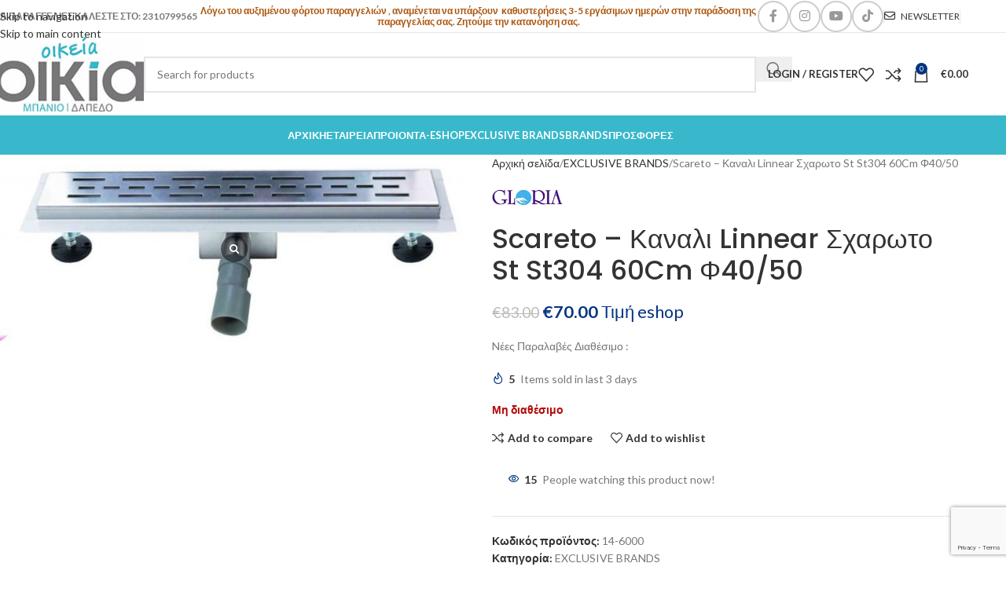

--- FILE ---
content_type: text/html; charset=UTF-8
request_url: https://www.oikeiaoikia.gr/product/scareto-kanali-linnear-scharoto-st-st304-60cm-f40-50/
body_size: 35260
content:
<!DOCTYPE html>
<html lang="el">
<head>
	<meta charset="UTF-8">
	<link rel="profile" href="https://gmpg.org/xfn/11">
	<link rel="pingback" href="https://www.oikeiaoikia.gr/xmlrpc.php">

	<title>SCARETO &#8211; ΚΑΝΑΛΙ LINNEAR ΣΧΑΡΩΤΟ ST ST304 60cm φ40/50 &#8211; Οικεία Οικία</title>
<meta name='robots' content='max-image-preview:large' />
	<style>img:is([sizes="auto" i], [sizes^="auto," i]) { contain-intrinsic-size: 3000px 1500px }</style>
	<script id="cookie-law-info-gcm-var-js">
var _ckyGcm = {"status":true,"default_settings":[{"analytics":"granted","advertisement":"granted","functional":"granted","necessary":"granted","ad_user_data":"granted","ad_personalization":"granted","regions":"All"}],"wait_for_update":2000,"url_passthrough":false,"ads_data_redaction":false}</script>
<script id="cookie-law-info-gcm-js" type="text/javascript" src="https://www.oikeiaoikia.gr/wp-content/plugins/cookie-law-info/lite/frontend/js/gcm.min.js"></script> <script id="cookieyes" type="text/javascript" src="https://cdn-cookieyes.com/client_data/7a09e84c4bda3a85ce05de7b/script.js"></script><link rel="prefetch" href="https://www.oikeiaoikia.gr/wp-content/plugins/woo-min-max-quantity-step-control-single/assets/js/custom.js">
<link rel="prefetch" href="https://www.oikeiaoikia.gr/wp-content/plugins/woo-min-max-quantity-step-control-single/assets/css/wcmmq-front.css">
<link rel='dns-prefetch' href='//fonts.googleapis.com' />
<link rel="alternate" type="application/rss+xml" title="Ροή RSS &raquo; Οικεία Οικία" href="https://www.oikeiaoikia.gr/feed/" />
<link rel='stylesheet' id='wp-block-library-css' href='https://www.oikeiaoikia.gr/wp-includes/css/dist/block-library/style.min.css?ver=f2cb8cbb4ac39b48e25c028b6c65f1a6' type='text/css' media='all' />
<link rel='stylesheet' id='wp-components-css' href='https://www.oikeiaoikia.gr/wp-includes/css/dist/components/style.min.css?ver=f2cb8cbb4ac39b48e25c028b6c65f1a6' type='text/css' media='all' />
<link rel='stylesheet' id='wp-preferences-css' href='https://www.oikeiaoikia.gr/wp-includes/css/dist/preferences/style.min.css?ver=f2cb8cbb4ac39b48e25c028b6c65f1a6' type='text/css' media='all' />
<link rel='stylesheet' id='wp-block-editor-css' href='https://www.oikeiaoikia.gr/wp-includes/css/dist/block-editor/style.min.css?ver=f2cb8cbb4ac39b48e25c028b6c65f1a6' type='text/css' media='all' />
<link rel='stylesheet' id='popup-maker-block-library-style-css' href='https://www.oikeiaoikia.gr/wp-content/plugins/popup-maker/dist/packages/block-library-style.css?ver=dbea705cfafe089d65f1' type='text/css' media='all' />
<style id='global-styles-inline-css' type='text/css'>
:root{--wp--preset--aspect-ratio--square: 1;--wp--preset--aspect-ratio--4-3: 4/3;--wp--preset--aspect-ratio--3-4: 3/4;--wp--preset--aspect-ratio--3-2: 3/2;--wp--preset--aspect-ratio--2-3: 2/3;--wp--preset--aspect-ratio--16-9: 16/9;--wp--preset--aspect-ratio--9-16: 9/16;--wp--preset--color--black: #000000;--wp--preset--color--cyan-bluish-gray: #abb8c3;--wp--preset--color--white: #ffffff;--wp--preset--color--pale-pink: #f78da7;--wp--preset--color--vivid-red: #cf2e2e;--wp--preset--color--luminous-vivid-orange: #ff6900;--wp--preset--color--luminous-vivid-amber: #fcb900;--wp--preset--color--light-green-cyan: #7bdcb5;--wp--preset--color--vivid-green-cyan: #00d084;--wp--preset--color--pale-cyan-blue: #8ed1fc;--wp--preset--color--vivid-cyan-blue: #0693e3;--wp--preset--color--vivid-purple: #9b51e0;--wp--preset--gradient--vivid-cyan-blue-to-vivid-purple: linear-gradient(135deg,rgba(6,147,227,1) 0%,rgb(155,81,224) 100%);--wp--preset--gradient--light-green-cyan-to-vivid-green-cyan: linear-gradient(135deg,rgb(122,220,180) 0%,rgb(0,208,130) 100%);--wp--preset--gradient--luminous-vivid-amber-to-luminous-vivid-orange: linear-gradient(135deg,rgba(252,185,0,1) 0%,rgba(255,105,0,1) 100%);--wp--preset--gradient--luminous-vivid-orange-to-vivid-red: linear-gradient(135deg,rgba(255,105,0,1) 0%,rgb(207,46,46) 100%);--wp--preset--gradient--very-light-gray-to-cyan-bluish-gray: linear-gradient(135deg,rgb(238,238,238) 0%,rgb(169,184,195) 100%);--wp--preset--gradient--cool-to-warm-spectrum: linear-gradient(135deg,rgb(74,234,220) 0%,rgb(151,120,209) 20%,rgb(207,42,186) 40%,rgb(238,44,130) 60%,rgb(251,105,98) 80%,rgb(254,248,76) 100%);--wp--preset--gradient--blush-light-purple: linear-gradient(135deg,rgb(255,206,236) 0%,rgb(152,150,240) 100%);--wp--preset--gradient--blush-bordeaux: linear-gradient(135deg,rgb(254,205,165) 0%,rgb(254,45,45) 50%,rgb(107,0,62) 100%);--wp--preset--gradient--luminous-dusk: linear-gradient(135deg,rgb(255,203,112) 0%,rgb(199,81,192) 50%,rgb(65,88,208) 100%);--wp--preset--gradient--pale-ocean: linear-gradient(135deg,rgb(255,245,203) 0%,rgb(182,227,212) 50%,rgb(51,167,181) 100%);--wp--preset--gradient--electric-grass: linear-gradient(135deg,rgb(202,248,128) 0%,rgb(113,206,126) 100%);--wp--preset--gradient--midnight: linear-gradient(135deg,rgb(2,3,129) 0%,rgb(40,116,252) 100%);--wp--preset--font-size--small: 13px;--wp--preset--font-size--medium: 20px;--wp--preset--font-size--large: 36px;--wp--preset--font-size--x-large: 42px;--wp--preset--spacing--20: 0.44rem;--wp--preset--spacing--30: 0.67rem;--wp--preset--spacing--40: 1rem;--wp--preset--spacing--50: 1.5rem;--wp--preset--spacing--60: 2.25rem;--wp--preset--spacing--70: 3.38rem;--wp--preset--spacing--80: 5.06rem;--wp--preset--shadow--natural: 6px 6px 9px rgba(0, 0, 0, 0.2);--wp--preset--shadow--deep: 12px 12px 50px rgba(0, 0, 0, 0.4);--wp--preset--shadow--sharp: 6px 6px 0px rgba(0, 0, 0, 0.2);--wp--preset--shadow--outlined: 6px 6px 0px -3px rgba(255, 255, 255, 1), 6px 6px rgba(0, 0, 0, 1);--wp--preset--shadow--crisp: 6px 6px 0px rgba(0, 0, 0, 1);}:where(body) { margin: 0; }.wp-site-blocks > .alignleft { float: left; margin-right: 2em; }.wp-site-blocks > .alignright { float: right; margin-left: 2em; }.wp-site-blocks > .aligncenter { justify-content: center; margin-left: auto; margin-right: auto; }:where(.is-layout-flex){gap: 0.5em;}:where(.is-layout-grid){gap: 0.5em;}.is-layout-flow > .alignleft{float: left;margin-inline-start: 0;margin-inline-end: 2em;}.is-layout-flow > .alignright{float: right;margin-inline-start: 2em;margin-inline-end: 0;}.is-layout-flow > .aligncenter{margin-left: auto !important;margin-right: auto !important;}.is-layout-constrained > .alignleft{float: left;margin-inline-start: 0;margin-inline-end: 2em;}.is-layout-constrained > .alignright{float: right;margin-inline-start: 2em;margin-inline-end: 0;}.is-layout-constrained > .aligncenter{margin-left: auto !important;margin-right: auto !important;}.is-layout-constrained > :where(:not(.alignleft):not(.alignright):not(.alignfull)){margin-left: auto !important;margin-right: auto !important;}body .is-layout-flex{display: flex;}.is-layout-flex{flex-wrap: wrap;align-items: center;}.is-layout-flex > :is(*, div){margin: 0;}body .is-layout-grid{display: grid;}.is-layout-grid > :is(*, div){margin: 0;}body{padding-top: 0px;padding-right: 0px;padding-bottom: 0px;padding-left: 0px;}a:where(:not(.wp-element-button)){text-decoration: none;}:root :where(.wp-element-button, .wp-block-button__link){background-color: #32373c;border-width: 0;color: #fff;font-family: inherit;font-size: inherit;line-height: inherit;padding: calc(0.667em + 2px) calc(1.333em + 2px);text-decoration: none;}.has-black-color{color: var(--wp--preset--color--black) !important;}.has-cyan-bluish-gray-color{color: var(--wp--preset--color--cyan-bluish-gray) !important;}.has-white-color{color: var(--wp--preset--color--white) !important;}.has-pale-pink-color{color: var(--wp--preset--color--pale-pink) !important;}.has-vivid-red-color{color: var(--wp--preset--color--vivid-red) !important;}.has-luminous-vivid-orange-color{color: var(--wp--preset--color--luminous-vivid-orange) !important;}.has-luminous-vivid-amber-color{color: var(--wp--preset--color--luminous-vivid-amber) !important;}.has-light-green-cyan-color{color: var(--wp--preset--color--light-green-cyan) !important;}.has-vivid-green-cyan-color{color: var(--wp--preset--color--vivid-green-cyan) !important;}.has-pale-cyan-blue-color{color: var(--wp--preset--color--pale-cyan-blue) !important;}.has-vivid-cyan-blue-color{color: var(--wp--preset--color--vivid-cyan-blue) !important;}.has-vivid-purple-color{color: var(--wp--preset--color--vivid-purple) !important;}.has-black-background-color{background-color: var(--wp--preset--color--black) !important;}.has-cyan-bluish-gray-background-color{background-color: var(--wp--preset--color--cyan-bluish-gray) !important;}.has-white-background-color{background-color: var(--wp--preset--color--white) !important;}.has-pale-pink-background-color{background-color: var(--wp--preset--color--pale-pink) !important;}.has-vivid-red-background-color{background-color: var(--wp--preset--color--vivid-red) !important;}.has-luminous-vivid-orange-background-color{background-color: var(--wp--preset--color--luminous-vivid-orange) !important;}.has-luminous-vivid-amber-background-color{background-color: var(--wp--preset--color--luminous-vivid-amber) !important;}.has-light-green-cyan-background-color{background-color: var(--wp--preset--color--light-green-cyan) !important;}.has-vivid-green-cyan-background-color{background-color: var(--wp--preset--color--vivid-green-cyan) !important;}.has-pale-cyan-blue-background-color{background-color: var(--wp--preset--color--pale-cyan-blue) !important;}.has-vivid-cyan-blue-background-color{background-color: var(--wp--preset--color--vivid-cyan-blue) !important;}.has-vivid-purple-background-color{background-color: var(--wp--preset--color--vivid-purple) !important;}.has-black-border-color{border-color: var(--wp--preset--color--black) !important;}.has-cyan-bluish-gray-border-color{border-color: var(--wp--preset--color--cyan-bluish-gray) !important;}.has-white-border-color{border-color: var(--wp--preset--color--white) !important;}.has-pale-pink-border-color{border-color: var(--wp--preset--color--pale-pink) !important;}.has-vivid-red-border-color{border-color: var(--wp--preset--color--vivid-red) !important;}.has-luminous-vivid-orange-border-color{border-color: var(--wp--preset--color--luminous-vivid-orange) !important;}.has-luminous-vivid-amber-border-color{border-color: var(--wp--preset--color--luminous-vivid-amber) !important;}.has-light-green-cyan-border-color{border-color: var(--wp--preset--color--light-green-cyan) !important;}.has-vivid-green-cyan-border-color{border-color: var(--wp--preset--color--vivid-green-cyan) !important;}.has-pale-cyan-blue-border-color{border-color: var(--wp--preset--color--pale-cyan-blue) !important;}.has-vivid-cyan-blue-border-color{border-color: var(--wp--preset--color--vivid-cyan-blue) !important;}.has-vivid-purple-border-color{border-color: var(--wp--preset--color--vivid-purple) !important;}.has-vivid-cyan-blue-to-vivid-purple-gradient-background{background: var(--wp--preset--gradient--vivid-cyan-blue-to-vivid-purple) !important;}.has-light-green-cyan-to-vivid-green-cyan-gradient-background{background: var(--wp--preset--gradient--light-green-cyan-to-vivid-green-cyan) !important;}.has-luminous-vivid-amber-to-luminous-vivid-orange-gradient-background{background: var(--wp--preset--gradient--luminous-vivid-amber-to-luminous-vivid-orange) !important;}.has-luminous-vivid-orange-to-vivid-red-gradient-background{background: var(--wp--preset--gradient--luminous-vivid-orange-to-vivid-red) !important;}.has-very-light-gray-to-cyan-bluish-gray-gradient-background{background: var(--wp--preset--gradient--very-light-gray-to-cyan-bluish-gray) !important;}.has-cool-to-warm-spectrum-gradient-background{background: var(--wp--preset--gradient--cool-to-warm-spectrum) !important;}.has-blush-light-purple-gradient-background{background: var(--wp--preset--gradient--blush-light-purple) !important;}.has-blush-bordeaux-gradient-background{background: var(--wp--preset--gradient--blush-bordeaux) !important;}.has-luminous-dusk-gradient-background{background: var(--wp--preset--gradient--luminous-dusk) !important;}.has-pale-ocean-gradient-background{background: var(--wp--preset--gradient--pale-ocean) !important;}.has-electric-grass-gradient-background{background: var(--wp--preset--gradient--electric-grass) !important;}.has-midnight-gradient-background{background: var(--wp--preset--gradient--midnight) !important;}.has-small-font-size{font-size: var(--wp--preset--font-size--small) !important;}.has-medium-font-size{font-size: var(--wp--preset--font-size--medium) !important;}.has-large-font-size{font-size: var(--wp--preset--font-size--large) !important;}.has-x-large-font-size{font-size: var(--wp--preset--font-size--x-large) !important;}
:where(.wp-block-post-template.is-layout-flex){gap: 1.25em;}:where(.wp-block-post-template.is-layout-grid){gap: 1.25em;}
:where(.wp-block-columns.is-layout-flex){gap: 2em;}:where(.wp-block-columns.is-layout-grid){gap: 2em;}
:root :where(.wp-block-pullquote){font-size: 1.5em;line-height: 1.6;}
</style>
<link rel='stylesheet' id='wapf-frontend-css-css' href='https://www.oikeiaoikia.gr/wp-content/plugins/advanced-product-fields-for-woocommerce/assets/css/frontend.min.css?ver=1.6.18' type='text/css' media='all' />
<link rel='stylesheet' id='pofw_product_options-css' href='https://www.oikeiaoikia.gr/wp-content/plugins/product-options-for-woocommerce/view/frontend/web/product/main.css?ver=f2cb8cbb4ac39b48e25c028b6c65f1a6' type='text/css' media='all' />
<style id='woocommerce-inline-inline-css' type='text/css'>
.woocommerce form .form-row .required { visibility: visible; }
</style>
<link rel='stylesheet' id='dflip-style-css' href='https://www.oikeiaoikia.gr/wp-content/plugins/3d-flipbook-dflip-lite/assets/css/dflip.min.css?ver=2.4.20' type='text/css' media='all' />
<link rel='stylesheet' id='code-snippets-site-styles-css' href='https://www.oikeiaoikia.gr/?code-snippets-css=1&#038;ver=5' type='text/css' media='all' />
<link rel='stylesheet' id='sp_wcgs-fontello-fontende-icons-css' href='https://www.oikeiaoikia.gr/wp-content/plugins/gallery-slider-for-woocommerce/public/css/fontello.min.css?ver=3.1.3' type='text/css' media='all' />
<link rel='stylesheet' id='wcgs-swiper-css' href='https://www.oikeiaoikia.gr/wp-content/plugins/gallery-slider-for-woocommerce/public/css/swiper.min.css?ver=3.1.3' type='text/css' media='all' />
<link rel='stylesheet' id='wcgs-fancybox-css' href='https://www.oikeiaoikia.gr/wp-content/plugins/gallery-slider-for-woocommerce/public/css/fancybox.min.css?ver=3.1.3' type='text/css' media='all' />
<link rel='stylesheet' id='gallery-slider-for-woocommerce-css' href='https://www.oikeiaoikia.gr/wp-content/plugins/gallery-slider-for-woocommerce/public/css/woo-gallery-slider-public.min.css?ver=3.1.3' type='text/css' media='all' />
<style id='gallery-slider-for-woocommerce-inline-css' type='text/css'>
#wpgs-gallery .wcgs-thumb.spswiper-slide-thumb-active.wcgs-thumb img {border: 2px solid #0085BA;}#wpgs-gallery .wcgs-thumb.spswiper-slide:hover img,#wpgs-gallery .wcgs-thumb.spswiper-slide-thumb-active.wcgs-thumb:hover img {border-color: #0085BA;}#wpgs-gallery .wcgs-thumb.spswiper-slide img {border: 2px solid #dddddd;border-radius: 0px;}#wpgs-gallery .wcgs-video-icon:after {content: "\e823";}#wpgs-gallery .gallery-navigation-carousel-wrapper {-ms-flex-order: 2 !important;order: 2 !important;margin-top: 6px;;}.rtl #wpgs-gallery.wcgs-vertical-right .gallery-navigation-carousel-wrapper {margin-right: 6px;margin-left: 0;}#wpgs-gallery .wcgs-carousel .wcgs-spswiper-arrow {font-size: 16px;}#wpgs-gallery .wcgs-carousel .wcgs-spswiper-arrow:before,#wpgs-gallery .wcgs-carousel .wcgs-spswiper-arrow:before {font-size: 16px;color: #0a0a0a;line-height: unset;}#wpgs-gallery.wcgs-woocommerce-product-gallery .wcgs-carousel .wcgs-slider-image {border-radius: 0px;}#wpgs-gallery .wcgs-carousel .wcgs-spswiper-arrow,#wpgs-gallery .wcgs-carousel .wcgs-spswiper-arrow{background-color: rgba(0,0,0,0);border-radius: 0px;}#wpgs-gallery .wcgs-carousel .wcgs-spswiper-arrow:hover, #wpgs-gallery .wcgs-carousel .wcgs-spswiper-arrow:hover {background-color: rgba(0, 0, 0, .85);}#wpgs-gallery .wcgs-carousel .wcgs-spswiper-arrow:hover::before, #wpgs-gallery .wcgs-carousel .wcgs-spswiper-arrow:hover::before{ color: #fff;}#wpgs-gallery .spswiper-pagination .spswiper-pagination-bullet {background-color: rgba(115, 119, 121, 0.5);}#wpgs-gallery .spswiper-pagination .spswiper-pagination-bullet.spswiper-pagination-bullet-active {background-color: rgba(115, 119, 121, 0.8);}#wpgs-gallery .wcgs-lightbox .sp_wgs-lightbox {color: #fff;background-color: rgba(0, 0, 0, 0.5);font-size: 13px;}#wpgs-gallery .wcgs-lightbox .sp_wgs-lightbox:hover {color: #fff;background-color: rgba(0, 0, 0, 0.8);}#wpgs-gallery .gallery-navigation-carousel.vertical .wcgs-spswiper-button-next.wcgs-spswiper-arrow::before,#wpgs-gallery .gallery-navigation-carousel .wcgs-spswiper-button-prev.wcgs-spswiper-arrow::before {content: "\e814";}#wpgs-gallery .gallery-navigation-carousel.vertical .wcgs-spswiper-button-prev.wcgs-spswiper-arrow::before,#wpgs-gallery .gallery-navigation-carousel .wcgs-spswiper-button-next.wcgs-spswiper-arrow::before {content: "\e801";}#wpgs-gallery .gallery-navigation-carousel .wcgs-spswiper-arrow {background-color: rgba(0, 0, 0, 0.5);}#wpgs-gallery .gallery-navigation-carousel .wcgs-spswiper-arrow:before{font-size: 12px;color: #fff;}#wpgs-gallery .gallery-navigation-carousel .wcgs-spswiper-arrow:hover {background-color: rgba(0, 0, 0, 0.8);}#wpgs-gallery .wcgs-carousel .wcgs-spswiper-button-prev.wcgs-spswiper-arrow::before {content: "\e814";}#wpgs-gallery .wcgs-carousel .wcgs-spswiper-button-next.wcgs-spswiper-arrow::before {content: "\e801";}#wpgs-gallery .gallery-navigation-carousel .wcgs-spswiper-arrow:hover::before{color: #fff;}#wpgs-gallery {margin-bottom: 30px;max-width: 50%;}.wcgs-fancybox-wrapper .fancybox__caption {color: #ffffff;font-size: 14px;}.fancybox-bg {background: #1e1e1e !important;}
</style>
<link rel='stylesheet' id='sp_wcgs-fontello-icons-css' href='https://www.oikeiaoikia.gr/wp-content/plugins/gallery-slider-for-woocommerce/admin/css/fontello.min.css?ver=3.1.3' type='text/css' media='all' />
<link rel='stylesheet' id='wcmmq-front-style-css' href='https://www.oikeiaoikia.gr/wp-content/plugins/woo-min-max-quantity-step-control-single/assets/css/wcmmq-front.css?ver=7.0.4.1.1764766386' type='text/css' media='all' />
<link rel='stylesheet' id='js_composer_front-css' href='https://www.oikeiaoikia.gr/wp-content/plugins/js_composer/assets/css/js_composer.min.css?ver=8.7.2' type='text/css' media='all' />
<link rel='stylesheet' id='wd-style-base-css' href='https://www.oikeiaoikia.gr/wp-content/themes/woodmart/css/parts/base.min.css?ver=8.3.5' type='text/css' media='all' />
<link rel='stylesheet' id='wd-helpers-wpb-elem-css' href='https://www.oikeiaoikia.gr/wp-content/themes/woodmart/css/parts/helpers-wpb-elem.min.css?ver=8.3.5' type='text/css' media='all' />
<link rel='stylesheet' id='wd-revolution-slider-css' href='https://www.oikeiaoikia.gr/wp-content/themes/woodmart/css/parts/int-rev-slider.min.css?ver=8.3.5' type='text/css' media='all' />
<link rel='stylesheet' id='wd-woo-payments-css' href='https://www.oikeiaoikia.gr/wp-content/themes/woodmart/css/parts/int-woo-payments.min.css?ver=8.3.5' type='text/css' media='all' />
<link rel='stylesheet' id='wd-wpbakery-base-css' href='https://www.oikeiaoikia.gr/wp-content/themes/woodmart/css/parts/int-wpb-base.min.css?ver=8.3.5' type='text/css' media='all' />
<link rel='stylesheet' id='wd-wpbakery-base-deprecated-css' href='https://www.oikeiaoikia.gr/wp-content/themes/woodmart/css/parts/int-wpb-base-deprecated.min.css?ver=8.3.5' type='text/css' media='all' />
<link rel='stylesheet' id='wd-notices-fixed-css' href='https://www.oikeiaoikia.gr/wp-content/themes/woodmart/css/parts/woo-opt-sticky-notices-old.min.css?ver=8.3.5' type='text/css' media='all' />
<link rel='stylesheet' id='wd-woocommerce-base-css' href='https://www.oikeiaoikia.gr/wp-content/themes/woodmart/css/parts/woocommerce-base.min.css?ver=8.3.5' type='text/css' media='all' />
<link rel='stylesheet' id='wd-mod-star-rating-css' href='https://www.oikeiaoikia.gr/wp-content/themes/woodmart/css/parts/mod-star-rating.min.css?ver=8.3.5' type='text/css' media='all' />
<link rel='stylesheet' id='wd-woocommerce-block-notices-css' href='https://www.oikeiaoikia.gr/wp-content/themes/woodmart/css/parts/woo-mod-block-notices.min.css?ver=8.3.5' type='text/css' media='all' />
<link rel='stylesheet' id='wd-woo-mod-quantity-css' href='https://www.oikeiaoikia.gr/wp-content/themes/woodmart/css/parts/woo-mod-quantity.min.css?ver=8.3.5' type='text/css' media='all' />
<link rel='stylesheet' id='wd-woo-single-prod-el-base-css' href='https://www.oikeiaoikia.gr/wp-content/themes/woodmart/css/parts/woo-single-prod-el-base.min.css?ver=8.3.5' type='text/css' media='all' />
<link rel='stylesheet' id='wd-woo-mod-stock-status-css' href='https://www.oikeiaoikia.gr/wp-content/themes/woodmart/css/parts/woo-mod-stock-status.min.css?ver=8.3.5' type='text/css' media='all' />
<link rel='stylesheet' id='wd-woo-mod-shop-attributes-css' href='https://www.oikeiaoikia.gr/wp-content/themes/woodmart/css/parts/woo-mod-shop-attributes.min.css?ver=8.3.5' type='text/css' media='all' />
<link rel='stylesheet' id='wd-wp-blocks-css' href='https://www.oikeiaoikia.gr/wp-content/themes/woodmart/css/parts/wp-blocks.min.css?ver=8.3.5' type='text/css' media='all' />
<link rel='stylesheet' id='child-style-css' href='https://www.oikeiaoikia.gr/wp-content/themes/woodmart-child/style.css?ver=8.3.5' type='text/css' media='all' />
<link rel='stylesheet' id='wd-header-base-css' href='https://www.oikeiaoikia.gr/wp-content/themes/woodmart/css/parts/header-base.min.css?ver=8.3.5' type='text/css' media='all' />
<link rel='stylesheet' id='wd-mod-tools-css' href='https://www.oikeiaoikia.gr/wp-content/themes/woodmart/css/parts/mod-tools.min.css?ver=8.3.5' type='text/css' media='all' />
<link rel='stylesheet' id='wd-header-elements-base-css' href='https://www.oikeiaoikia.gr/wp-content/themes/woodmart/css/parts/header-el-base.min.css?ver=8.3.5' type='text/css' media='all' />
<link rel='stylesheet' id='wd-social-icons-css' href='https://www.oikeiaoikia.gr/wp-content/themes/woodmart/css/parts/el-social-icons.min.css?ver=8.3.5' type='text/css' media='all' />
<link rel='stylesheet' id='wd-social-icons-styles-css' href='https://www.oikeiaoikia.gr/wp-content/themes/woodmart/css/parts/el-social-styles.min.css?ver=8.3.5' type='text/css' media='all' />
<link rel='stylesheet' id='wd-header-search-css' href='https://www.oikeiaoikia.gr/wp-content/themes/woodmart/css/parts/header-el-search.min.css?ver=8.3.5' type='text/css' media='all' />
<link rel='stylesheet' id='wd-header-search-form-css' href='https://www.oikeiaoikia.gr/wp-content/themes/woodmart/css/parts/header-el-search-form.min.css?ver=8.3.5' type='text/css' media='all' />
<link rel='stylesheet' id='wd-wd-search-form-css' href='https://www.oikeiaoikia.gr/wp-content/themes/woodmart/css/parts/wd-search-form.min.css?ver=8.3.5' type='text/css' media='all' />
<link rel='stylesheet' id='wd-wd-search-results-css' href='https://www.oikeiaoikia.gr/wp-content/themes/woodmart/css/parts/wd-search-results.min.css?ver=8.3.5' type='text/css' media='all' />
<link rel='stylesheet' id='wd-wd-search-dropdown-css' href='https://www.oikeiaoikia.gr/wp-content/themes/woodmart/css/parts/wd-search-dropdown.min.css?ver=8.3.5' type='text/css' media='all' />
<link rel='stylesheet' id='wd-woo-mod-login-form-css' href='https://www.oikeiaoikia.gr/wp-content/themes/woodmart/css/parts/woo-mod-login-form.min.css?ver=8.3.5' type='text/css' media='all' />
<link rel='stylesheet' id='wd-header-my-account-css' href='https://www.oikeiaoikia.gr/wp-content/themes/woodmart/css/parts/header-el-my-account.min.css?ver=8.3.5' type='text/css' media='all' />
<link rel='stylesheet' id='wd-header-cart-side-css' href='https://www.oikeiaoikia.gr/wp-content/themes/woodmart/css/parts/header-el-cart-side.min.css?ver=8.3.5' type='text/css' media='all' />
<link rel='stylesheet' id='wd-header-cart-css' href='https://www.oikeiaoikia.gr/wp-content/themes/woodmart/css/parts/header-el-cart.min.css?ver=8.3.5' type='text/css' media='all' />
<link rel='stylesheet' id='wd-widget-shopping-cart-css' href='https://www.oikeiaoikia.gr/wp-content/themes/woodmart/css/parts/woo-widget-shopping-cart.min.css?ver=8.3.5' type='text/css' media='all' />
<link rel='stylesheet' id='wd-widget-product-list-css' href='https://www.oikeiaoikia.gr/wp-content/themes/woodmart/css/parts/woo-widget-product-list.min.css?ver=8.3.5' type='text/css' media='all' />
<link rel='stylesheet' id='wd-header-mobile-nav-dropdown-css' href='https://www.oikeiaoikia.gr/wp-content/themes/woodmart/css/parts/header-el-mobile-nav-dropdown.min.css?ver=8.3.5' type='text/css' media='all' />
<link rel='stylesheet' id='wd-page-title-css' href='https://www.oikeiaoikia.gr/wp-content/themes/woodmart/css/parts/page-title.min.css?ver=8.3.5' type='text/css' media='all' />
<link rel='stylesheet' id='wd-woo-single-prod-predefined-css' href='https://www.oikeiaoikia.gr/wp-content/themes/woodmart/css/parts/woo-single-prod-predefined.min.css?ver=8.3.5' type='text/css' media='all' />
<link rel='stylesheet' id='wd-woo-single-prod-and-quick-view-predefined-css' href='https://www.oikeiaoikia.gr/wp-content/themes/woodmart/css/parts/woo-single-prod-and-quick-view-predefined.min.css?ver=8.3.5' type='text/css' media='all' />
<link rel='stylesheet' id='wd-woo-single-prod-el-tabs-predefined-css' href='https://www.oikeiaoikia.gr/wp-content/themes/woodmart/css/parts/woo-single-prod-el-tabs-predefined.min.css?ver=8.3.5' type='text/css' media='all' />
<link rel='stylesheet' id='wd-woo-mod-product-info-css' href='https://www.oikeiaoikia.gr/wp-content/themes/woodmart/css/parts/woo-mod-product-info.min.css?ver=8.3.5' type='text/css' media='all' />
<link rel='stylesheet' id='wd-woo-opt-sold-count-css' href='https://www.oikeiaoikia.gr/wp-content/themes/woodmart/css/parts/woo-opt-sold-count.min.css?ver=8.3.5' type='text/css' media='all' />
<link rel='stylesheet' id='wd-woo-opt-visits-count-css' href='https://www.oikeiaoikia.gr/wp-content/themes/woodmart/css/parts/woo-opt-visits-count.min.css?ver=8.3.5' type='text/css' media='all' />
<link rel='stylesheet' id='wd-tabs-css' href='https://www.oikeiaoikia.gr/wp-content/themes/woodmart/css/parts/el-tabs.min.css?ver=8.3.5' type='text/css' media='all' />
<link rel='stylesheet' id='wd-woo-single-prod-el-tabs-opt-layout-tabs-css' href='https://www.oikeiaoikia.gr/wp-content/themes/woodmart/css/parts/woo-single-prod-el-tabs-opt-layout-tabs.min.css?ver=8.3.5' type='text/css' media='all' />
<link rel='stylesheet' id='wd-accordion-css' href='https://www.oikeiaoikia.gr/wp-content/themes/woodmart/css/parts/el-accordion.min.css?ver=8.3.5' type='text/css' media='all' />
<link rel='stylesheet' id='wd-accordion-elem-wpb-css' href='https://www.oikeiaoikia.gr/wp-content/themes/woodmart/css/parts/el-accordion-wpb-elem.min.css?ver=8.3.5' type='text/css' media='all' />
<link rel='stylesheet' id='wd-product-loop-css' href='https://www.oikeiaoikia.gr/wp-content/themes/woodmart/css/parts/woo-product-loop.min.css?ver=8.3.5' type='text/css' media='all' />
<link rel='stylesheet' id='wd-product-loop-icons-css' href='https://www.oikeiaoikia.gr/wp-content/themes/woodmart/css/parts/woo-product-loop-icons.min.css?ver=8.3.5' type='text/css' media='all' />
<link rel='stylesheet' id='wd-swiper-css' href='https://www.oikeiaoikia.gr/wp-content/themes/woodmart/css/parts/lib-swiper.min.css?ver=8.3.5' type='text/css' media='all' />
<link rel='stylesheet' id='wd-mfp-popup-css' href='https://www.oikeiaoikia.gr/wp-content/themes/woodmart/css/parts/lib-magnific-popup.min.css?ver=8.3.5' type='text/css' media='all' />
<link rel='stylesheet' id='wd-mod-animations-transform-css' href='https://www.oikeiaoikia.gr/wp-content/themes/woodmart/css/parts/mod-animations-transform.min.css?ver=8.3.5' type='text/css' media='all' />
<link rel='stylesheet' id='wd-mod-transform-css' href='https://www.oikeiaoikia.gr/wp-content/themes/woodmart/css/parts/mod-transform.min.css?ver=8.3.5' type='text/css' media='all' />
<link rel='stylesheet' id='wd-swiper-arrows-css' href='https://www.oikeiaoikia.gr/wp-content/themes/woodmart/css/parts/lib-swiper-arrows.min.css?ver=8.3.5' type='text/css' media='all' />
<link rel='stylesheet' id='wd-swiper-pagin-css' href='https://www.oikeiaoikia.gr/wp-content/themes/woodmart/css/parts/lib-swiper-pagin.min.css?ver=8.3.5' type='text/css' media='all' />
<link rel='stylesheet' id='wd-footer-base-css' href='https://www.oikeiaoikia.gr/wp-content/themes/woodmart/css/parts/footer-base.min.css?ver=8.3.5' type='text/css' media='all' />
<link rel='stylesheet' id='wd-brands-css' href='https://www.oikeiaoikia.gr/wp-content/themes/woodmart/css/parts/el-brand.min.css?ver=8.3.5' type='text/css' media='all' />
<link rel='stylesheet' id='wd-widget-nav-css' href='https://www.oikeiaoikia.gr/wp-content/themes/woodmart/css/parts/widget-nav.min.css?ver=8.3.5' type='text/css' media='all' />
<link rel='stylesheet' id='wd-scroll-top-css' href='https://www.oikeiaoikia.gr/wp-content/themes/woodmart/css/parts/opt-scrolltotop.min.css?ver=8.3.5' type='text/css' media='all' />
<link rel='stylesheet' id='wd-header-my-account-sidebar-css' href='https://www.oikeiaoikia.gr/wp-content/themes/woodmart/css/parts/header-el-my-account-sidebar.min.css?ver=8.3.5' type='text/css' media='all' />
<link rel='stylesheet' id='xts-google-fonts-css' href='https://fonts.googleapis.com/css?family=Lato%3A400%2C700%7CPoppins%3A400%2C600%2C500&#038;ver=8.3.5' type='text/css' media='all' />
<script type="text/javascript" src="https://www.oikeiaoikia.gr/wp-includes/js/jquery/jquery.min.js?ver=3.7.1" id="jquery-core-js"></script>
<script type="text/javascript" src="https://www.oikeiaoikia.gr/wp-includes/js/jquery/jquery-migrate.min.js?ver=3.4.1" id="jquery-migrate-js"></script>
<script type="text/javascript" src="https://www.oikeiaoikia.gr/wp-includes/js/dist/hooks.min.js?ver=4d63a3d491d11ffd8ac6" id="wp-hooks-js"></script>
<script type="text/javascript" src="https://www.oikeiaoikia.gr/wp-includes/js/jquery/ui/core.min.js?ver=1.13.3" id="jquery-ui-core-js"></script>
<script type="text/javascript" src="https://www.oikeiaoikia.gr/wp-content/plugins/product-options-for-woocommerce/view/frontend/web/product/main.js?ver=f2cb8cbb4ac39b48e25c028b6c65f1a6" id="pofw_product_options-js"></script>
<script type="text/javascript" src="https://www.oikeiaoikia.gr/wp-content/plugins/woocommerce/assets/js/jquery-blockui/jquery.blockUI.min.js?ver=2.7.0-wc.10.4.3" id="wc-jquery-blockui-js" data-wp-strategy="defer"></script>
<script type="text/javascript" id="wc-add-to-cart-js-extra">
/* <![CDATA[ */
var wc_add_to_cart_params = {"ajax_url":"\/wp-admin\/admin-ajax.php","wc_ajax_url":"\/?wc-ajax=%%endpoint%%","i18n_view_cart":"\u039a\u03b1\u03bb\u03ac\u03b8\u03b9","cart_url":"https:\/\/www.oikeiaoikia.gr\/kalathi-agoron\/","is_cart":"","cart_redirect_after_add":"no"};
/* ]]> */
</script>
<script type="text/javascript" src="https://www.oikeiaoikia.gr/wp-content/plugins/woocommerce/assets/js/frontend/add-to-cart.min.js?ver=10.4.3" id="wc-add-to-cart-js" data-wp-strategy="defer"></script>
<script type="text/javascript" id="wc-single-product-js-extra">
/* <![CDATA[ */
var wc_single_product_params = {"i18n_required_rating_text":"\u03a0\u03b1\u03c1\u03b1\u03ba\u03b1\u03bb\u03bf\u03cd\u03bc\u03b5, \u03b5\u03c0\u03b9\u03bb\u03ad\u03be\u03c4\u03b5 \u03bc\u03af\u03b1 \u03b2\u03b1\u03b8\u03bc\u03bf\u03bb\u03bf\u03b3\u03af\u03b1","i18n_rating_options":["1 \u03b1\u03c0\u03cc 5 \u03b1\u03c3\u03c4\u03ad\u03c1\u03b9\u03b1","2 \u03b1\u03c0\u03cc 5 \u03b1\u03c3\u03c4\u03ad\u03c1\u03b9\u03b1","3 \u03b1\u03c0\u03cc 5 \u03b1\u03c3\u03c4\u03ad\u03c1\u03b9\u03b1","4 \u03b1\u03c0\u03cc 5 \u03b1\u03c3\u03c4\u03ad\u03c1\u03b9\u03b1","5 \u03b1\u03c0\u03cc 5 \u03b1\u03c3\u03c4\u03ad\u03c1\u03b9\u03b1"],"i18n_product_gallery_trigger_text":"View full-screen image gallery","review_rating_required":"yes","flexslider":{"rtl":false,"animation":"slide","smoothHeight":true,"directionNav":false,"controlNav":"thumbnails","slideshow":false,"animationSpeed":500,"animationLoop":false,"allowOneSlide":false},"zoom_enabled":"","zoom_options":[],"photoswipe_enabled":"","photoswipe_options":{"shareEl":false,"closeOnScroll":false,"history":false,"hideAnimationDuration":0,"showAnimationDuration":0},"flexslider_enabled":""};
/* ]]> */
</script>
<script type="text/javascript" src="https://www.oikeiaoikia.gr/wp-content/plugins/woocommerce/assets/js/frontend/single-product.min.js?ver=10.4.3" id="wc-single-product-js" defer="defer" data-wp-strategy="defer"></script>
<script type="text/javascript" src="https://www.oikeiaoikia.gr/wp-content/plugins/woocommerce/assets/js/js-cookie/js.cookie.min.js?ver=2.1.4-wc.10.4.3" id="wc-js-cookie-js" defer="defer" data-wp-strategy="defer"></script>
<script type="text/javascript" id="woocommerce-js-extra">
/* <![CDATA[ */
var woocommerce_params = {"ajax_url":"\/wp-admin\/admin-ajax.php","wc_ajax_url":"\/?wc-ajax=%%endpoint%%","i18n_password_show":"\u0395\u03bc\u03c6\u03ac\u03bd\u03b9\u03c3\u03b7 \u03c3\u03c5\u03bd\u03b8\u03b7\u03bc\u03b1\u03c4\u03b9\u03ba\u03bf\u03cd","i18n_password_hide":"\u0391\u03c0\u03cc\u03ba\u03c1\u03c5\u03c8\u03b7 \u03c3\u03c5\u03bd\u03b8\u03b7\u03bc\u03b1\u03c4\u03b9\u03ba\u03bf\u03cd"};
/* ]]> */
</script>
<script type="text/javascript" src="https://www.oikeiaoikia.gr/wp-content/plugins/woocommerce/assets/js/frontend/woocommerce.min.js?ver=10.4.3" id="woocommerce-js" defer="defer" data-wp-strategy="defer"></script>
<script type="text/javascript" src="https://www.oikeiaoikia.gr/wp-content/plugins/js_composer/assets/js/vendors/woocommerce-add-to-cart.js?ver=8.7.2" id="vc_woocommerce-add-to-cart-js-js"></script>
<script type="text/javascript" id="WCPAY_ASSETS-js-extra">
/* <![CDATA[ */
var wcpayAssets = {"url":"https:\/\/www.oikeiaoikia.gr\/wp-content\/plugins\/woocommerce-payments\/dist\/"};
/* ]]> */
</script>
<script type="text/javascript" id="analytify-events-tracking-js-extra">
/* <![CDATA[ */
var analytify_events_tracking = {"ajaxurl":"https:\/\/www.oikeiaoikia.gr\/wp-admin\/admin-ajax.php","tracking_mode":"ga","ga_mode":"ga4","tracking_code":"G-NWLPFD5M6Y","is_track_user":"1","root_domain":"oikeiaoikia.gr","affiliate_link":"","download_extension":"zip|mp3*|mpe*g|pdf|docx*|pptx*|xlsx*|rar*","anchor_tracking":""};
/* ]]> */
</script>
<script type="text/javascript" src="https://www.oikeiaoikia.gr/wp-content/plugins/wp-analytify-pro/inc/modules/events-tracking/assets/js/analytify-events-tracking.min.js?ver=7.1.1" id="analytify-events-tracking-js"></script>
<script type="text/javascript" id="wpm-js-extra">
/* <![CDATA[ */
var wpm = {"ajax_url":"https:\/\/www.oikeiaoikia.gr\/wp-admin\/admin-ajax.php","root":"https:\/\/www.oikeiaoikia.gr\/wp-json\/","nonce_wp_rest":"9d2a481dac","nonce_ajax":"deebfff107"};
/* ]]> */
</script>
<script type="text/javascript" src="https://www.oikeiaoikia.gr/wp-content/plugins/woocommerce-google-adwords-conversion-tracking-tag/js/public/free/wpm-public.p1.min.js?ver=1.54.1" id="wpm-js"></script>
<script type="text/javascript" src="https://www.oikeiaoikia.gr/wp-content/themes/woodmart/js/libs/device.min.js?ver=8.3.5" id="wd-device-library-js"></script>
<script type="text/javascript" src="https://www.oikeiaoikia.gr/wp-content/themes/woodmart/js/scripts/global/scrollBar.min.js?ver=8.3.5" id="wd-scrollbar-js"></script>
<script></script><link rel="https://api.w.org/" href="https://www.oikeiaoikia.gr/wp-json/" /><link rel="alternate" title="JSON" type="application/json" href="https://www.oikeiaoikia.gr/wp-json/wp/v2/product/62742" /><link rel="EditURI" type="application/rsd+xml" title="RSD" href="https://www.oikeiaoikia.gr/xmlrpc.php?rsd" />
<link rel="canonical" href="https://www.oikeiaoikia.gr/product/scareto-kanali-linnear-scharoto-st-st304-60cm-f40-50/" />
<link rel="alternate" title="oEmbed (JSON)" type="application/json+oembed" href="https://www.oikeiaoikia.gr/wp-json/oembed/1.0/embed?url=https%3A%2F%2Fwww.oikeiaoikia.gr%2Fproduct%2Fscareto-kanali-linnear-scharoto-st-st304-60cm-f40-50%2F" />
<link rel="alternate" title="oEmbed (XML)" type="text/xml+oembed" href="https://www.oikeiaoikia.gr/wp-json/oembed/1.0/embed?url=https%3A%2F%2Fwww.oikeiaoikia.gr%2Fproduct%2Fscareto-kanali-linnear-scharoto-st-st304-60cm-f40-50%2F&#038;format=xml" />
<!-- Event snippet for Purchase conversion page -->
<script>
  gtag('event', 'conversion', {
      'send_to': 'AW-520281472/hwscCMCa3-QBEIC7i_gB',
      'transaction_id': ''
  });
</script>
<!-- Google Tag Manager -->
<script>(function(w,d,s,l,i){w[l]=w[l]||[];w[l].push({'gtm.start':
new Date().getTime(),event:'gtm.js'});var f=d.getElementsByTagName(s)[0],
j=d.createElement(s),dl=l!='dataLayer'?'&l='+l:'';j.async=true;j.src=
'https://www.googletagmanager.com/gtm.js?id='+i+dl;f.parentNode.insertBefore(j,f);
})(window,document,'script','dataLayer','GTM-WT7QB4J');</script>
<!-- End Google Tag Manager -->
<!-- Google tag (gtag.js) -->
<script async src="https://www.googletagmanager.com/gtag/js?id=AW-520281472">
</script>
<script>
  window.dataLayer = window.dataLayer || [];
  function gtag(){dataLayer.push(arguments);}
  gtag('js', new Date());

  gtag('config', 'AW-520281472');</script>
<!-- This website runs the Product Feed PRO for WooCommerce by AdTribes.io plugin - version woocommercesea_option_installed_version -->
<style type="text/css">
span.wcmmq_prefix {
    float: left;
    padding: 10px;
    margin: 0;
}
</style>
<!-- This code is added by Analytify (8.0.1) https://analytify.io/ !-->
						<script async src="https://www.googletagmanager.com/gtag/js?id=G-NWLPFD5M6Y"></script>
			<script>
			window.dataLayer = window.dataLayer || [];
			function gtag(){dataLayer.push(arguments);}
			gtag('js', new Date());

			const configuration = {"anonymize_ip":"false","forceSSL":"false","allow_display_features":"false","debug_mode":true};
			const gaID = 'G-NWLPFD5M6Y';

			
			gtag('config', gaID, configuration);

			ga('require', 'ec');var ga_currency = 'EUR';ga("set", "&cu", ga_currency);
			</script>

			<!-- This code is added by Analytify (8.0.1) !--><!-- Google site verification - Google for WooCommerce -->
<meta name="google-site-verification" content="82ZCf6vU4BVw_qZ9Deb7nTqY5-WjKncNN-VVj2QHa1o" />
					<meta name="viewport" content="width=device-width, initial-scale=1.0, maximum-scale=1.0, user-scalable=no">
										<noscript><style>.woocommerce-product-gallery{ opacity: 1 !important; }</style></noscript>
	
<!-- START Pixel Manager for WooCommerce -->

		<script>

			window.wpmDataLayer = window.wpmDataLayer || {};
			window.wpmDataLayer = Object.assign(window.wpmDataLayer, {"cart":{},"cart_item_keys":{},"version":{"number":"1.54.1","pro":false,"eligible_for_updates":false,"distro":"fms","beta":false,"show":true},"pixels":{"google":{"linker":{"settings":null},"user_id":false,"ads":{"conversion_ids":{"AW-520281472":"T9g1CISa3-QBEIC7i_gB"},"dynamic_remarketing":{"status":true,"id_type":"gpf","send_events_with_parent_ids":true},"google_business_vertical":"retail","phone_conversion_number":"","phone_conversion_label":""},"tag_id":"AW-520281472","tag_id_suppressed":[],"tag_gateway":{"measurement_path":""},"tcf_support":false,"consent_mode":{"is_active":true,"wait_for_update":500,"ads_data_redaction":false,"url_passthrough":true}},"facebook":{"pixel_id":"329426584911882","dynamic_remarketing":{"id_type":"gpf"},"capi":false,"advanced_matching":false,"exclusion_patterns":[],"fbevents_js_url":"https://connect.facebook.net/en_US/fbevents.js"}},"shop":{"list_name":"Product | SCARETO - ΚΑΝΑΛΙ LINNEAR ΣΧΑΡΩΤΟ ST ST304 60cm φ40/50","list_id":"product_scareto-kanali-linnear-scharoto-st-st304-60cm-f40-50","page_type":"product","product_type":"simple","currency":"EUR","selectors":{"addToCart":[],"beginCheckout":[]},"order_duplication_prevention":true,"view_item_list_trigger":{"test_mode":false,"background_color":"green","opacity":0.5,"repeat":true,"timeout":1000,"threshold":0.8},"variations_output":true,"session_active":false},"page":{"id":62742,"title":"Scareto &#8211; Καναλι Linnear Σχαρωτο St St304 60Cm Φ40/50","type":"product","categories":[],"parent":{"id":0,"title":"Scareto &#8211; Καναλι Linnear Σχαρωτο St St304 60Cm Φ40/50","type":"product","categories":[]}},"general":{"user_logged_in":false,"scroll_tracking_thresholds":[],"page_id":62742,"exclude_domains":[],"server_2_server":{"active":false,"user_agent_exclude_patterns":[],"ip_exclude_list":[],"pageview_event_s2s":{"is_active":false,"pixels":["facebook"]}},"consent_management":{"explicit_consent":false},"lazy_load_pmw":false,"chunk_base_path":"https://www.oikeiaoikia.gr/wp-content/plugins/woocommerce-google-adwords-conversion-tracking-tag/js/public/free/","modules":{"load_deprecated_functions":true}}});

		</script>

		
<!-- END Pixel Manager for WooCommerce -->
			<meta name="pm-dataLayer-meta" content="62742" class="wpmProductId"
				  data-id="62742">
					<script>
			(window.wpmDataLayer = window.wpmDataLayer || {}).products                = window.wpmDataLayer.products || {};
			window.wpmDataLayer.products[62742] = {"id":"62742","sku":"14-6000","price":70,"brand":"","quantity":1,"dyn_r_ids":{"post_id":"62742","sku":"14-6000","gpf":"woocommerce_gpf_62742","gla":"gla_62742"},"is_variable":false,"type":"simple","name":"SCARETO - ΚΑΝΑΛΙ LINNEAR ΣΧΑΡΩΤΟ ST ST304 60cm φ40/50","category":["EXCLUSIVE BRANDS"],"is_variation":false};
					</script>
		<meta name="generator" content="Powered by WPBakery Page Builder - drag and drop page builder for WordPress."/>
<meta name="generator" content="Powered by Slider Revolution 6.7.38 - responsive, Mobile-Friendly Slider Plugin for WordPress with comfortable drag and drop interface." />
<link rel="icon" href="https://www.oikeiaoikia.gr/wp-content/uploads/2020/03/oikeiaoikia-favicon-x2-100x100.png" sizes="32x32" />
<link rel="icon" href="https://www.oikeiaoikia.gr/wp-content/uploads/2020/03/oikeiaoikia-favicon-x2.png" sizes="192x192" />
<link rel="apple-touch-icon" href="https://www.oikeiaoikia.gr/wp-content/uploads/2020/03/oikeiaoikia-favicon-x2.png" />
<meta name="msapplication-TileImage" content="https://www.oikeiaoikia.gr/wp-content/uploads/2020/03/oikeiaoikia-favicon-x2.png" />
<script>function setREVStartSize(e){
			//window.requestAnimationFrame(function() {
				window.RSIW = window.RSIW===undefined ? window.innerWidth : window.RSIW;
				window.RSIH = window.RSIH===undefined ? window.innerHeight : window.RSIH;
				try {
					var pw = document.getElementById(e.c).parentNode.offsetWidth,
						newh;
					pw = pw===0 || isNaN(pw) || (e.l=="fullwidth" || e.layout=="fullwidth") ? window.RSIW : pw;
					e.tabw = e.tabw===undefined ? 0 : parseInt(e.tabw);
					e.thumbw = e.thumbw===undefined ? 0 : parseInt(e.thumbw);
					e.tabh = e.tabh===undefined ? 0 : parseInt(e.tabh);
					e.thumbh = e.thumbh===undefined ? 0 : parseInt(e.thumbh);
					e.tabhide = e.tabhide===undefined ? 0 : parseInt(e.tabhide);
					e.thumbhide = e.thumbhide===undefined ? 0 : parseInt(e.thumbhide);
					e.mh = e.mh===undefined || e.mh=="" || e.mh==="auto" ? 0 : parseInt(e.mh,0);
					if(e.layout==="fullscreen" || e.l==="fullscreen")
						newh = Math.max(e.mh,window.RSIH);
					else{
						e.gw = Array.isArray(e.gw) ? e.gw : [e.gw];
						for (var i in e.rl) if (e.gw[i]===undefined || e.gw[i]===0) e.gw[i] = e.gw[i-1];
						e.gh = e.el===undefined || e.el==="" || (Array.isArray(e.el) && e.el.length==0)? e.gh : e.el;
						e.gh = Array.isArray(e.gh) ? e.gh : [e.gh];
						for (var i in e.rl) if (e.gh[i]===undefined || e.gh[i]===0) e.gh[i] = e.gh[i-1];
											
						var nl = new Array(e.rl.length),
							ix = 0,
							sl;
						e.tabw = e.tabhide>=pw ? 0 : e.tabw;
						e.thumbw = e.thumbhide>=pw ? 0 : e.thumbw;
						e.tabh = e.tabhide>=pw ? 0 : e.tabh;
						e.thumbh = e.thumbhide>=pw ? 0 : e.thumbh;
						for (var i in e.rl) nl[i] = e.rl[i]<window.RSIW ? 0 : e.rl[i];
						sl = nl[0];
						for (var i in nl) if (sl>nl[i] && nl[i]>0) { sl = nl[i]; ix=i;}
						var m = pw>(e.gw[ix]+e.tabw+e.thumbw) ? 1 : (pw-(e.tabw+e.thumbw)) / (e.gw[ix]);
						newh =  (e.gh[ix] * m) + (e.tabh + e.thumbh);
					}
					var el = document.getElementById(e.c);
					if (el!==null && el) el.style.height = newh+"px";
					el = document.getElementById(e.c+"_wrapper");
					if (el!==null && el) {
						el.style.height = newh+"px";
						el.style.display = "block";
					}
				} catch(e){
					console.log("Failure at Presize of Slider:" + e)
				}
			//});
		  };</script>
		<style type="text/css" id="wp-custom-css">
			.widget_nav_mega_menu > .widget-title.color-scheme-light {
    color: 
    #55f2f0;
}
.widget_nav_mega_menu > .widget-title {
    display: block;
    margin-bottom: 0;
    padding: 10px;
    background-color: transparent;
    letter-spacing: .4px;
    font-size: 14px;
    line-height: 24px;
    border: none;
}

.container .woodmart-navigation .menu {border:none;}

		</style>
		<style>
		
		</style><noscript><style> .wpb_animate_when_almost_visible { opacity: 1; }</style></noscript>			<style id="wd-style-header_529761-css" data-type="wd-style-header_529761">
				:root{
	--wd-top-bar-h: 41px;
	--wd-top-bar-sm-h: 40px;
	--wd-top-bar-sticky-h: .00001px;
	--wd-top-bar-brd-w: 1px;

	--wd-header-general-h: 105px;
	--wd-header-general-sm-h: 60px;
	--wd-header-general-sticky-h: .00001px;
	--wd-header-general-brd-w: .00001px;

	--wd-header-bottom-h: 50px;
	--wd-header-bottom-sm-h: .00001px;
	--wd-header-bottom-sticky-h: .00001px;
	--wd-header-bottom-brd-w: .00001px;

	--wd-header-clone-h: 60px;

	--wd-header-brd-w: calc(var(--wd-top-bar-brd-w) + var(--wd-header-general-brd-w) + var(--wd-header-bottom-brd-w));
	--wd-header-h: calc(var(--wd-top-bar-h) + var(--wd-header-general-h) + var(--wd-header-bottom-h) + var(--wd-header-brd-w));
	--wd-header-sticky-h: calc(var(--wd-top-bar-sticky-h) + var(--wd-header-general-sticky-h) + var(--wd-header-bottom-sticky-h) + var(--wd-header-clone-h) + var(--wd-header-brd-w));
	--wd-header-sm-h: calc(var(--wd-top-bar-sm-h) + var(--wd-header-general-sm-h) + var(--wd-header-bottom-sm-h) + var(--wd-header-brd-w));
}

.whb-top-bar .wd-dropdown {
	margin-top: -0.5px;
}

.whb-top-bar .wd-dropdown:after {
	height: 10.5px;
}



:root:has(.whb-top-bar.whb-border-boxed) {
	--wd-top-bar-brd-w: .00001px;
}

@media (max-width: 1024px) {
:root:has(.whb-top-bar.whb-hidden-mobile) {
	--wd-top-bar-brd-w: .00001px;
}
}



.whb-header-bottom .wd-dropdown {
	margin-top: 4px;
}

.whb-header-bottom .wd-dropdown:after {
	height: 15px;
}


.whb-clone.whb-sticked .wd-dropdown:not(.sub-sub-menu) {
	margin-top: 9px;
}

.whb-clone.whb-sticked .wd-dropdown:not(.sub-sub-menu):after {
	height: 20px;
}

		
.whb-top-bar {
	border-color: rgba(129, 129, 120, 0.2);border-bottom-width: 1px;border-bottom-style: solid;
}

.whb-9x1ytaxq7aphtb3npidp form.searchform {
	--wd-form-height: 46px;
}
.whb-general-header {
	border-bottom-width: 0px;border-bottom-style: solid;
}

.whb-header-bottom {
	background-color: rgba(57, 184, 203, 1);
}
			</style>
						<style id="wd-style-theme_settings_default-css" data-type="wd-style-theme_settings_default">
				@font-face {
	font-weight: normal;
	font-style: normal;
	font-family: "woodmart-font";
	src: url("//www.oikeiaoikia.gr/wp-content/themes/woodmart/fonts/woodmart-font-1-400.woff2?v=8.3.5") format("woff2");
}

@font-face {
	font-family: "star";
	font-weight: 400;
	font-style: normal;
	src: url("//www.oikeiaoikia.gr/wp-content/plugins/woocommerce/assets/fonts/star.eot?#iefix") format("embedded-opentype"), url("//www.oikeiaoikia.gr/wp-content/plugins/woocommerce/assets/fonts/star.woff") format("woff"), url("//www.oikeiaoikia.gr/wp-content/plugins/woocommerce/assets/fonts/star.ttf") format("truetype"), url("//www.oikeiaoikia.gr/wp-content/plugins/woocommerce/assets/fonts/star.svg#star") format("svg");
}

@font-face {
	font-family: "WooCommerce";
	font-weight: 400;
	font-style: normal;
	src: url("//www.oikeiaoikia.gr/wp-content/plugins/woocommerce/assets/fonts/WooCommerce.eot?#iefix") format("embedded-opentype"), url("//www.oikeiaoikia.gr/wp-content/plugins/woocommerce/assets/fonts/WooCommerce.woff") format("woff"), url("//www.oikeiaoikia.gr/wp-content/plugins/woocommerce/assets/fonts/WooCommerce.ttf") format("truetype"), url("//www.oikeiaoikia.gr/wp-content/plugins/woocommerce/assets/fonts/WooCommerce.svg#WooCommerce") format("svg");
}

:root {
	--wd-text-font: "Lato", Arial, Helvetica, sans-serif;
	--wd-text-font-weight: 400;
	--wd-text-color: #777777;
	--wd-text-font-size: 14px;
	--wd-title-font: "Poppins", Arial, Helvetica, sans-serif;
	--wd-title-font-weight: 600;
	--wd-title-color: #242424;
	--wd-entities-title-font: "Poppins", Arial, Helvetica, sans-serif;
	--wd-entities-title-font-weight: 500;
	--wd-entities-title-color: #333333;
	--wd-entities-title-color-hover: rgb(51 51 51 / 65%);
	--wd-alternative-font: "Lato", Arial, Helvetica, sans-serif;
	--wd-widget-title-font: "Poppins", Arial, Helvetica, sans-serif;
	--wd-widget-title-font-weight: 600;
	--wd-widget-title-transform: uppercase;
	--wd-widget-title-color: #333;
	--wd-widget-title-font-size: 16px;
	--wd-header-el-font: "Lato", Arial, Helvetica, sans-serif;
	--wd-header-el-font-weight: 700;
	--wd-header-el-transform: uppercase;
	--wd-header-el-font-size: 13px;
	--wd-otl-style: dotted;
	--wd-otl-width: 2px;
	--wd-primary-color: #02347f;
	--wd-alternative-color: #fbbc34;
	--btn-default-bgcolor: #f7f7f7;
	--btn-default-bgcolor-hover: #efefef;
	--btn-accented-bgcolor: #83b735;
	--btn-accented-bgcolor-hover: #74a32f;
	--wd-form-brd-width: 2px;
	--notices-success-bg: #459647;
	--notices-success-color: #fff;
	--notices-warning-bg: #E0B252;
	--notices-warning-color: #fff;
	--wd-link-color: #333333;
	--wd-link-color-hover: #242424;
}
.wd-age-verify-wrap {
	--wd-popup-width: 500px;
}
.wd-popup.wd-promo-popup {
	background-image: none;
	background-repeat: no-repeat;
	background-size: contain;
	background-position: left center;
}
.wd-promo-popup-wrap {
	--wd-popup-width: 800px;
}
:is(.woodmart-woocommerce-layered-nav, .wd-product-category-filter) .wd-scroll-content {
	max-height: 280px;
}
.wd-page-title .wd-page-title-bg img {
	object-fit: cover;
	object-position: center center;
}
.wd-footer {
	background-color: #ffffff;
	background-image: none;
}
.mfp-wrap.wd-popup-quick-view-wrap {
	--wd-popup-width: 920px;
}
:root{
--wd-container-w: 1222px;
--wd-form-brd-radius: 0px;
--btn-default-color: #333;
--btn-default-color-hover: #333;
--btn-accented-color: #fff;
--btn-accented-color-hover: #fff;
--btn-default-brd-radius: 0px;
--btn-default-box-shadow: none;
--btn-default-box-shadow-hover: none;
--btn-default-box-shadow-active: none;
--btn-default-bottom: 0px;
--btn-accented-bottom-active: -1px;
--btn-accented-brd-radius: 0px;
--btn-accented-box-shadow: inset 0 -2px 0 rgba(0, 0, 0, .15);
--btn-accented-box-shadow-hover: inset 0 -2px 0 rgba(0, 0, 0, .15);
--wd-brd-radius: 5px;
}

@media (min-width: 1222px) {
[data-vc-full-width]:not([data-vc-stretch-content]),
:is(.vc_section, .vc_row).wd-section-stretch {
padding-left: calc((100vw - 1222px - var(--wd-sticky-nav-w) - var(--wd-scroll-w)) / 2);
padding-right: calc((100vw - 1222px - var(--wd-sticky-nav-w) - var(--wd-scroll-w)) / 2);
}
}


.wd-page-title {
background-color: #0a0a0a;
}

			</style>
			<!-- BestPrice 360º WooCommerce start (1.1.3) -->
		<script type='text/javascript'>
			(function (a, b, c, d, s) {a.__bp360 = c;a[c] = a[c] || function (){(a[c].q = a[c].q || []).push(arguments);};
			s = b.createElement('script'); s.async = true; s.src = d; (b.body || b.head).appendChild(s);})
			(window, document, 'bp', 'https://360.bestprice.gr/360.js');
			
			bp('connect', 'BP-430023-HDoMy2S8tj');
			bp('native', true);
		</script>
		<!-- BestPrice 360º WooCommerce end -->
		</head>

<body data-rsssl=1 class="wp-singular product-template-default single single-product postid-62742 wp-theme-woodmart wp-child-theme-woodmart-child theme-woodmart woocommerce woocommerce-page woocommerce-no-js wrapper-full-width  categories-accordion-on notifications-sticky wpb-js-composer js-comp-ver-8.7.2 vc_responsive wcgs-gallery-slider">
			<!-- Google Tag Manager (noscript) -->
<noscript><iframe src="https://www.googletagmanager.com/ns.html?id=GTM-PB6WK7P5"
height="0" width="0" style="display:none;visibility:hidden"></iframe></noscript>
<!-- End Google Tag Manager (noscript) -->
<script type="text/javascript" id="wd-flicker-fix">// Flicker fix.</script>		<div class="wd-skip-links">
								<a href="#menu-categories-mobile" class="wd-skip-navigation btn">
						Skip to navigation					</a>
								<a href="#main-content" class="wd-skip-content btn">
				Skip to main content			</a>
		</div>
			
	
	<div class="wd-page-wrapper website-wrapper">
									<header class="whb-header whb-header_529761 whb-sticky-shadow whb-scroll-slide whb-sticky-clone">
					<div class="whb-main-header">
	
<div class="whb-row whb-top-bar whb-not-sticky-row whb-without-bg whb-border-fullwidth whb-color-dark whb-flex-flex-middle">
	<div class="container">
		<div class="whb-flex-row whb-top-bar-inner">
			<div class="whb-column whb-col-left whb-column5 whb-visible-lg">
	
<div class="wd-header-text reset-last-child whb-y4ro7npestv02kyrww49"><strong>ΓΙΑ ΠΑΡΑΓΓΕΛΙΕΣ ΚΑΛΕΣΤΕ ΣΤΟ: 2310799565 </strong></div>
</div>
<div class="whb-column whb-col-center whb-column6 whb-visible-lg">
	
<div class="wd-header-text reset-last-child whb-ma30oh8xavl8e1zfdx4v"><p style="text-align: center;"><span style="color: #ac5710;"><strong>Λόγω του αυξημένου φόρτου παραγγελιών , αναμένεται να υπάρξουν  καθυστερήσεις 3-5 εργάσιμων ημερών στην παράδοση της παραγγελίας σας. </strong></span>
<span style="color: #ac5710;"><strong>Ζητούμε την κατανόηση σας.</strong></span></p></div>
</div>
<div class="whb-column whb-col-right whb-column7 whb-visible-lg">
				<div
						class=" wd-social-icons  wd-style-bordered social-follow wd-shape-circle  whb-43k0qayz7gg36f2jmmhk color-scheme-dark text-center">
				
				
									<a rel="noopener noreferrer nofollow" href="https://www.facebook.com/sharer/sharer.php?u=https://www.oikeiaoikia.gr/" target="_blank" class=" wd-social-icon social-facebook" aria-label="Facebook social link">
						<span class="wd-icon"></span>
											</a>
				
				
				
				
									<a rel="noopener noreferrer nofollow" href="https://www.instagram.com/oikeia_oikia/" target="_blank" class=" wd-social-icon social-instagram" aria-label="Instagram social link">
						<span class="wd-icon"></span>
											</a>
				
				
									<a rel="noopener noreferrer nofollow" href="https://www.youtube.com/channel/UCJ_tRiOqUT1QMTH-2ESd3ug" target="_blank" class=" wd-social-icon social-youtube" aria-label="YouTube social link">
						<span class="wd-icon"></span>
											</a>
				
				
				
				
				
				
				
				
				
				
				
				
				
				
				
									<a rel="noopener noreferrer nofollow" href="http://tiktok.com/@oikeia.oikia" target="_blank" class=" wd-social-icon social-tiktok" aria-label="TikTok social link">
						<span class="wd-icon"></span>
											</a>
				
				
				
				
				
			</div>

		<div class="wd-header-divider wd-full-height whb-aik22afewdiur23h71ba"></div>

<nav class="wd-header-nav wd-header-secondary-nav whb-qyxd33agi52wruenrb9t text-right wd-full-height" role="navigation" aria-label="Top Bar Right">
	<ul id="menu-top-bar-right" class="menu wd-nav wd-nav-header wd-nav-secondary wd-style-bordered wd-gap-s"><li id="menu-item-402" class="woodmart-open-newsletter menu-item menu-item-type-custom menu-item-object-custom menu-item-402 item-level-0 menu-simple-dropdown wd-event-hover" ><a href="#" class="woodmart-nav-link"><span class="wd-nav-icon fa fa-envelope-o"></span><span class="nav-link-text">NEWSLETTER</span></a></li>
</ul></nav>
<div class="wd-header-divider wd-full-height whb-hvo7pk2f543doxhr21h5"></div>
</div>
<div class="whb-column whb-col-mobile whb-column_mobile1 whb-hidden-lg">
				<div
						class=" wd-social-icons  wd-style-default social-follow wd-shape-circle  whb-07pxeqbl5fkap34t6rev color-scheme-dark text-center">
				
				
									<a rel="noopener noreferrer nofollow" href="https://www.facebook.com/sharer/sharer.php?u=https://www.oikeiaoikia.gr/" target="_blank" class=" wd-social-icon social-facebook" aria-label="Facebook social link">
						<span class="wd-icon"></span>
											</a>
				
				
				
				
									<a rel="noopener noreferrer nofollow" href="https://www.instagram.com/oikeia_oikia/" target="_blank" class=" wd-social-icon social-instagram" aria-label="Instagram social link">
						<span class="wd-icon"></span>
											</a>
				
				
									<a rel="noopener noreferrer nofollow" href="https://www.youtube.com/channel/UCJ_tRiOqUT1QMTH-2ESd3ug" target="_blank" class=" wd-social-icon social-youtube" aria-label="YouTube social link">
						<span class="wd-icon"></span>
											</a>
				
				
				
				
				
				
				
				
				
				
				
				
				
				
				
									<a rel="noopener noreferrer nofollow" href="http://tiktok.com/@oikeia.oikia" target="_blank" class=" wd-social-icon social-tiktok" aria-label="TikTok social link">
						<span class="wd-icon"></span>
											</a>
				
				
				
				
				
			</div>

		</div>
		</div>
	</div>
</div>

<div class="whb-row whb-general-header whb-not-sticky-row whb-without-bg whb-without-border whb-color-dark whb-flex-flex-middle">
	<div class="container">
		<div class="whb-flex-row whb-general-header-inner">
			<div class="whb-column whb-col-left whb-column8 whb-visible-lg">
	<div class="site-logo whb-gs8bcnxektjsro21n657 wd-switch-logo">
	<a href="https://www.oikeiaoikia.gr/" class="wd-logo wd-main-logo" rel="home" aria-label="Site logo">
		<img src="https://www.oikeiaoikia.gr/wp-content/uploads/2019/12/oikeiaoikia-logo-shop.jpg" alt="Οικεία Οικία" style="max-width: 203px;" loading="lazy" />	</a>
					<a href="https://www.oikeiaoikia.gr/" class="wd-logo wd-sticky-logo" rel="home">
			<img src="https://www.oikeiaoikia.gr/wp-content/uploads/2019/12/oikeiaoikia-logo-sticky.jpg" alt="Οικεία Οικία" style="max-width: 162px;" />		</a>
	</div>
</div>
<div class="whb-column whb-col-center whb-column9 whb-visible-lg">
	<div class="wd-search-form  wd-header-search-form wd-display-form whb-9x1ytaxq7aphtb3npidp">

<form role="search" method="get" class="searchform  wd-style-default woodmart-ajax-search" action="https://www.oikeiaoikia.gr/"  data-thumbnail="1" data-price="1" data-post_type="product" data-count="20" data-sku="0" data-symbols_count="3" data-include_cat_search="no" autocomplete="off">
	<input type="text" class="s" placeholder="Search for products" value="" name="s" aria-label="Search" title="Search for products" required/>
	<input type="hidden" name="post_type" value="product">

	<span tabindex="0" aria-label="Clear search" class="wd-clear-search wd-role-btn wd-hide"></span>

	
	<button type="submit" class="searchsubmit">
		<span>
			Search		</span>
			</button>
</form>

	<div class="wd-search-results-wrapper">
		<div class="wd-search-results wd-dropdown-results wd-dropdown wd-scroll">
			<div class="wd-scroll-content">
				
				
							</div>
		</div>
	</div>

</div>
</div>
<div class="whb-column whb-col-right whb-column10 whb-visible-lg">
	
<div class="whb-space-element whb-d6tcdhggjbqbrs217tl1 " style="width:15px;"></div>
<div class="wd-header-my-account wd-tools-element wd-event-hover wd-with-username wd-design-1 wd-account-style-text login-side-opener whb-vssfpylqqax9pvkfnxoz">
			<a href="https://www.oikeiaoikia.gr/o-logariasmos-mou/" title="My account">
			
				<span class="wd-tools-icon">
									</span>
				<span class="wd-tools-text">
				Login / Register			</span>

					</a>

			</div>

<div class="wd-header-wishlist wd-tools-element wd-style-icon wd-with-count wd-design-2 whb-a22wdkiy3r40yw2paskq" title="My Wishlist">
	<a href="https://www.oikeiaoikia.gr/lista-epithymion/" title="Wishlist products">
		
			<span class="wd-tools-icon">
				
									<span class="wd-tools-count">
						0					</span>
							</span>

			<span class="wd-tools-text">
				Wishlist			</span>

			</a>
</div>

<div class="wd-header-compare wd-tools-element wd-style-icon wd-with-count wd-design-2 whb-95esbstwtnbqasod3y0i">
	<a href="https://www.oikeiaoikia.gr/singrisi/" title="Compare products">
		
			<span class="wd-tools-icon">
				
									<span class="wd-tools-count">0</span>
							</span>
			<span class="wd-tools-text">
				Compare			</span>

			</a>
	</div>

<div class="wd-header-cart wd-tools-element wd-design-2 cart-widget-opener whb-nedhm962r512y1xz9j06">
	<a href="https://www.oikeiaoikia.gr/kalathi-agoron/" title="Shopping cart">
		
			<span class="wd-tools-icon wd-icon-alt">
															<span class="wd-cart-number wd-tools-count">0 <span>items</span></span>
									</span>
			<span class="wd-tools-text">
				
										<span class="wd-cart-subtotal"><span class="woocommerce-Price-amount amount"><bdi><span class="woocommerce-Price-currencySymbol">&euro;</span>0.00</bdi></span></span>
					</span>

			</a>
	</div>
</div>
<div class="whb-column whb-mobile-left whb-column_mobile2 whb-hidden-lg">
	<div class="wd-tools-element wd-header-mobile-nav wd-style-text wd-design-1 whb-g1k0m1tib7raxrwkm1t3">
	<a href="#" rel="nofollow" aria-label="Open mobile menu">
		
		<span class="wd-tools-icon">
					</span>

		<span class="wd-tools-text">Menu</span>

			</a>
</div></div>
<div class="whb-column whb-mobile-center whb-column_mobile3 whb-hidden-lg">
	<div class="site-logo whb-lt7vdqgaccmapftzurvt wd-switch-logo">
	<a href="https://www.oikeiaoikia.gr/" class="wd-logo wd-main-logo" rel="home" aria-label="Site logo">
		<img src="https://www.oikeiaoikia.gr/wp-content/uploads/2019/12/oikeiaoikia-logo-sticky.jpg" alt="Οικεία Οικία" style="max-width: 160px;" loading="lazy" />	</a>
					<a href="https://www.oikeiaoikia.gr/" class="wd-logo wd-sticky-logo" rel="home">
			<img src="https://www.oikeiaoikia.gr/wp-content/uploads/2019/12/oikeiaoikia-logo-sticky.jpg" alt="Οικεία Οικία" style="max-width: 160px;" />		</a>
	</div>
</div>
<div class="whb-column whb-mobile-right whb-column_mobile4 whb-hidden-lg">
	
<div class="wd-header-cart wd-tools-element wd-design-5 cart-widget-opener whb-trk5sfmvib0ch1s1qbtc">
	<a href="https://www.oikeiaoikia.gr/kalathi-agoron/" title="Shopping cart">
		
			<span class="wd-tools-icon wd-icon-alt">
															<span class="wd-cart-number wd-tools-count">0 <span>items</span></span>
									</span>
			<span class="wd-tools-text">
				
										<span class="wd-cart-subtotal"><span class="woocommerce-Price-amount amount"><bdi><span class="woocommerce-Price-currencySymbol">&euro;</span>0.00</bdi></span></span>
					</span>

			</a>
	</div>
</div>
		</div>
	</div>
</div>

<div class="whb-row whb-header-bottom whb-not-sticky-row whb-with-bg whb-without-border whb-color-light whb-hidden-mobile whb-flex-flex-middle">
	<div class="container">
		<div class="whb-flex-row whb-header-bottom-inner">
			<div class="whb-column whb-col-left whb-column11 whb-visible-lg whb-empty-column">
	</div>
<div class="whb-column whb-col-center whb-column12 whb-visible-lg">
	<nav class="wd-header-nav wd-header-main-nav text-center wd-design-1 whb-6kgdkbvf12frej4dofvj" role="navigation" aria-label="Main navigation">
	<ul id="menu-categories-mobile" class="menu wd-nav wd-nav-header wd-nav-main wd-style-default wd-gap-s"><li id="menu-item-21077" class="menu-item menu-item-type-post_type menu-item-object-page menu-item-21077 item-level-0 menu-simple-dropdown wd-event-hover" ><a href="https://www.oikeiaoikia.gr/oikeia-oikia/" class="woodmart-nav-link"><span class="nav-link-text">ΑΡΧΙΚΗ</span></a></li>
<li id="menu-item-21078" class="menu-item menu-item-type-post_type menu-item-object-page menu-item-21078 item-level-0 menu-simple-dropdown wd-event-hover" ><a href="https://www.oikeiaoikia.gr/gia-emas/" class="woodmart-nav-link"><span class="nav-link-text">ΕΤΑΙΡΕΙΑ</span></a></li>
<li id="menu-item-21127" class="menu-item menu-item-type-custom menu-item-object-custom menu-item-home menu-item-has-children menu-item-21127 item-level-0 menu-simple-dropdown wd-event-hover" ><a href="https://www.oikeiaoikia.gr/" class="woodmart-nav-link"><span class="nav-link-text">ΠΡΟΙΟΝΤΑ-ESHOP</span></a><div class="color-scheme-dark wd-design-default wd-dropdown-menu wd-dropdown wd-scroll"><div class="container wd-entry-content">
<ul class="wd-sub-menu color-scheme-dark">
	<li id="menu-item-21054" class="menu-item menu-item-type-taxonomy menu-item-object-product_cat menu-item-21054 item-level-1 wd-event-hover" ><a href="https://www.oikeiaoikia.gr/product-category/plakakia-thessaloniki/" class="woodmart-nav-link">ΠΛΑΚΑΚΙΑ</a></li>
	<li id="menu-item-144157" class="menu-item menu-item-type-taxonomy menu-item-object-product_cat menu-item-144157 item-level-1 wd-event-hover" ><a href="https://www.oikeiaoikia.gr/product-category/laminate-vinly-deck/" class="woodmart-nav-link">Laminate &#8211; Vinly &#8211; Deck</a></li>
	<li id="menu-item-21386" class="menu-item menu-item-type-taxonomy menu-item-object-product_cat menu-item-21386 item-level-1 wd-event-hover" ><a href="https://www.oikeiaoikia.gr/product-category/epipla-baniou/" class="woodmart-nav-link">ΕΠΙΠΛΑ ΜΠΑΝΙΟΥ</a></li>
	<li id="menu-item-21019" class="menu-item menu-item-type-taxonomy menu-item-object-product_cat menu-item-21019 item-level-1 wd-event-hover" ><a href="https://www.oikeiaoikia.gr/product-category/eidi-ygieinis/" class="woodmart-nav-link">ΕΙΔΗ ΥΓΙΕΙΝΗΣ</a></li>
	<li id="menu-item-21020" class="menu-item menu-item-type-taxonomy menu-item-object-product_cat menu-item-21020 item-level-1 wd-event-hover" ><a href="https://www.oikeiaoikia.gr/product-category/ntouzieres-kampines/" class="woodmart-nav-link">ΝΤΟΥΖΙΕΡΕΣ-ΚΑΜΠΙΝΕΣ-ΣΥΣΤΗΜΑΤΑ ΝΤΟΥΖ</a></li>
	<li id="menu-item-21405" class="menu-item menu-item-type-taxonomy menu-item-object-product_cat menu-item-21405 item-level-1 wd-event-hover" ><a href="https://www.oikeiaoikia.gr/product-category/niptires/" class="woodmart-nav-link">ΝΙΠΤΗΡΕΣ</a></li>
	<li id="menu-item-21419" class="menu-item menu-item-type-taxonomy menu-item-object-product_cat menu-item-21419 item-level-1 wd-event-hover" ><a href="https://www.oikeiaoikia.gr/product-category/mpanieres/" class="woodmart-nav-link">ΜΠΑΝΙΕΡΕΣ</a></li>
	<li id="menu-item-21024" class="menu-item menu-item-type-taxonomy menu-item-object-product_cat menu-item-21024 item-level-1 wd-event-hover" ><a href="https://www.oikeiaoikia.gr/product-category/axesouar/" class="woodmart-nav-link">ΑΞΕΣΟΥΑΡ</a></li>
	<li id="menu-item-21034" class="menu-item menu-item-type-taxonomy menu-item-object-product_cat menu-item-21034 item-level-1 wd-event-hover" ><a href="https://www.oikeiaoikia.gr/product-category/kouzina/" class="woodmart-nav-link">ΚΟΥΖΙΝΑ</a></li>
	<li id="menu-item-21042" class="menu-item menu-item-type-taxonomy menu-item-object-product_cat menu-item-21042 item-level-1 wd-event-hover" ><a href="https://www.oikeiaoikia.gr/product-category/amea/" class="woodmart-nav-link">Α.Μ.Ε.Α.</a></li>
	<li id="menu-item-135487" class="menu-item menu-item-type-taxonomy menu-item-object-product_cat menu-item-135487 item-level-1 wd-event-hover" ><a href="https://www.oikeiaoikia.gr/product-category/mpataries/" class="woodmart-nav-link">ΜΠΑΤΑΡΙΕΣ</a></li>
	<li id="menu-item-89207" class="menu-item menu-item-type-taxonomy menu-item-object-product_cat menu-item-89207 item-level-1 wd-event-hover" ><a href="https://www.oikeiaoikia.gr/product-category/thermansi-ydraulika/" class="woodmart-nav-link">ΘΕΡΜΑΝΣΗ-ΥΔΡΑΥΛΙΚΑ</a></li>
	<li id="menu-item-21073" class="menu-item menu-item-type-taxonomy menu-item-object-product_cat menu-item-21073 item-level-1 wd-event-hover" ><a href="https://www.oikeiaoikia.gr/product-category/oikodomika-ylika/" class="woodmart-nav-link">ΥΛΙΚΑ ΕΦΑΡΜΟΓΗΣ</a></li>
</ul>
</div>
</div>
</li>
<li id="menu-item-66556" class="menu-item menu-item-type-taxonomy menu-item-object-product_cat current-product-ancestor current-menu-parent current-product-parent menu-item-66556 item-level-0 menu-simple-dropdown wd-event-hover" ><a href="https://www.oikeiaoikia.gr/product-category/exclusive-brands/" class="woodmart-nav-link"><span class="nav-link-text">EXCLUSIVE BRANDS</span></a></li>
<li id="menu-item-89312" class="menu-item menu-item-type-post_type menu-item-object-page menu-item-89312 item-level-0 menu-simple-dropdown wd-event-hover" ><a href="https://www.oikeiaoikia.gr/brands/" class="woodmart-nav-link"><span class="nav-link-text">Brands</span></a></li>
<li id="menu-item-66594" class="menu-item menu-item-type-post_type menu-item-object-page menu-item-66594 item-level-0 menu-simple-dropdown wd-event-hover" ><a href="https://www.oikeiaoikia.gr/prosfores/" class="woodmart-nav-link"><span class="nav-link-text">ΠΡΟΣΦΟΡΕΣ</span></a></li>
</ul></nav>
</div>
<div class="whb-column whb-col-right whb-column13 whb-visible-lg">
	
<div class="wd-header-text reset-last-child whb-1g7wl3ufrhgz2t297r20"></div>
</div>
<div class="whb-column whb-col-mobile whb-column_mobile5 whb-hidden-lg whb-empty-column">
	</div>
		</div>
	</div>
</div>
</div>
				</header>
			
								<div class="wd-page-content main-page-wrapper">
		
		
		<main id="main-content" class="wd-content-layout content-layout-wrapper wd-builder-off" role="main">
				

	<div class="wd-content-area site-content">
	
		

	<div class="container">
			</div>

<div id="product-62742" class="single-product-page single-product-content product-design-default tabs-location-standard tabs-type-tabs meta-location-add_to_cart reviews-location-tabs product-no-bg product type-product post-62742 status-publish first outofstock product_cat-exclusive-brands has-post-thumbnail sale purchasable product-type-simple">

	<div class="container">

		<div class="woocommerce-notices-wrapper"></div>
		<div class="product-image-summary-wrap">
			
			<div class="product-image-summary" >
				<div class="product-image-summary-inner wd-grid-g" style="--wd-col-lg:12;--wd-gap-lg:30px;--wd-gap-sm:20px;">
					<div class="product-images wd-grid-col" style="--wd-col-lg:6;--wd-col-md:6;--wd-col-sm:12;">
						<div id="wpgs-gallery" class="wcgs-woocommerce-product-gallery wcgs-spswiper-before-init horizontal wcgs_preloader_normal" style='min-width: 100%; overflow: hidden;' data-id="62742"><div class="gallery-navigation-carousel-wrapper horizontal wcgs_preloader_normal"><div thumbsSlider="" class="gallery-navigation-carousel spswiper horizontal wcgs_preloader_normal thumbnailnavigation-custom always"><div class="spswiper-wrapper"><div class="wcgs-thumb spswiper-slide"><img alt="" data-cap="" src="https://www.oikeiaoikia.gr/wp-content/uploads/2021/06/14-6000-150x150.jpg" data-image="https://www.oikeiaoikia.gr/wp-content/uploads/2021/06/14-6000.jpg" data-type="" width="150" height="150" /></div></div></div><div class="wcgs-border-bottom"></div></div><div class="wcgs-carousel horizontal wcgs_preloader_normal spswiper"><div class="spswiper-wrapper"><div class="spswiper-slide"><div class="wcgs-slider-image"><a class="wcgs-slider-lightbox" data-fancybox="view" href="https://www.oikeiaoikia.gr/wp-content/uploads/2021/06/14-6000.jpg" aria-label="lightbox" data-caption=""></a><img class="wcgs-slider-image-tag" fetchpriority="high" loading="eager" alt="" data-cap="" src="https://www.oikeiaoikia.gr/wp-content/uploads/2021/06/14-6000-600x241.jpg" data-image="https://www.oikeiaoikia.gr/wp-content/uploads/2021/06/14-6000.jpg" width="600" height="241" srcset="https://www.oikeiaoikia.gr/wp-content/uploads/2021/06/14-6000-600x241.jpg 600w, https://www.oikeiaoikia.gr/wp-content/uploads/2021/06/14-6000-150x60.jpg 150w, https://www.oikeiaoikia.gr/wp-content/uploads/2021/06/14-6000-300x120.jpg 300w, https://www.oikeiaoikia.gr/wp-content/uploads/2021/06/14-6000-768x308.jpg 768w, https://www.oikeiaoikia.gr/wp-content/uploads/2021/06/14-6000.jpg 800w" sizes="(max-width: 600px) 100vw, 600px" /></div></div></div><div class="spswiper-pagination"></div><div class="wcgs-spswiper-button-next wcgs-spswiper-arrow"></div><div class="wcgs-spswiper-button-prev wcgs-spswiper-arrow"></div><div class="wcgs-lightbox middle"><span class="sp_wgs-lightbox"><span class="sp_wgs-icon-search"></span></span></div></div><div class="wcgs-gallery-preloader" style="opacity: 1; z-index: 9999;"></div></div>					</div>
					<div class="summary entry-summary text-left wd-grid-col" style="--wd-col-lg:6;--wd-col-md:6;--wd-col-sm:12;">
						<div class="summary-inner wd-set-mb reset-last-child">
															<div class="single-breadcrumbs-wrapper wd-grid-f">
																			<nav class="wd-breadcrumbs woocommerce-breadcrumb" aria-label="Breadcrumb">				<a href="https://www.oikeiaoikia.gr">
					Αρχική σελίδα				</a>
			<span class="wd-delimiter"></span>				<a href="https://www.oikeiaoikia.gr/product-category/exclusive-brands/" class="wd-last-link">
					EXCLUSIVE BRANDS				</a>
			<span class="wd-delimiter"></span>				<span class="wd-last">
					Scareto &#8211; Καναλι Linnear Σχαρωτο St St304 60Cm Φ40/50				</span>
			</nav>																										</div>
							
							<div class="wd-product-brands">			<a href="https://www.oikeiaoikia.gr/brand/gloria/">
				<img width="323" height="91" src="https://www.oikeiaoikia.gr/wp-content/uploads/2023/09/gloria-logo.jpg" class="attachment-full size-full" alt="GLORIA" title="GLORIA" />			</a>
			</div>
<h1 class="product_title entry-title wd-entities-title">
	
	Scareto &#8211; Καναλι Linnear Σχαρωτο St St304 60Cm Φ40/50
	</h1>
<p class="price"><del aria-hidden="true"><span class="woocommerce-Price-amount amount"><bdi><span class="woocommerce-Price-currencySymbol">&euro;</span>83.00</bdi></span></del> <span class="screen-reader-text">Original price was: &euro;83.00.</span><ins aria-hidden="true"><span class="woocommerce-Price-amount amount"><bdi><span class="woocommerce-Price-currencySymbol">&euro;</span>70.00</bdi></span></ins><span class="screen-reader-text">Η τρέχουσα τιμή είναι: &euro;70.00.</span> Τιμή eshop </p>
<div class="woocommerce-product-details__short-description">
	<p>Nέες Παραλαβές Διαθέσιμο :</p>
</div>
<!-- BestPrice Product Badge start -->
		
		<script data-mid='14388' data-pid='62742' src='https://scripts.bestprice.gr/pbadge.js' async='true'></script>
		
		<noscript><a href='https://www.bestprice.gr'>BestPrice.gr</a></noscript>
		<!-- BestPrice Product Badge end -->
									<div class="wd-product-info wd-sold-count ">
			<span class="wd-info-icon"></span><span class="wd-info-number">5</span>
			<span class="wd-info-msg">Items sold in last 3 days</span>
		</div>
		<p class="stock out-of-stock wd-style-default">Μη διαθέσιμο</p>
						<div class="wd-compare-btn product-compare-button wd-action-btn wd-style-text wd-compare-icon">
			<a href="https://www.oikeiaoikia.gr/singrisi/" data-id="62742" rel="nofollow" data-added-text="Compare products">
				<span class="wd-added-icon"></span>
				<span class="wd-action-text">Add to compare</span>
			</a>
		</div>
					<div class="wd-wishlist-btn wd-action-btn wd-style-text wd-wishlist-icon">
				<a class="" href="https://www.oikeiaoikia.gr/lista-epithymion/" data-key="d1de47c6eb" data-product-id="62742" rel="nofollow" data-added-text="Browse wishlist">
					<span class="wd-added-icon"></span>
					<span class="wd-action-text">Add to wishlist</span>
				</a>
			</div>
				<div class="wd-product-info wd-visits-count wd-style-with-bg" data-product-id="62742">
			<span class="wd-info-icon"></span><span class="wd-info-number">15</span>
			<span class="wd-info-msg">People watching this product now!</span>
		</div>
		
<div class="product_meta">
	
			
		<span class="sku_wrapper">
			<span class="meta-label">
				Κωδικός προϊόντος:			</span>
			<span class="sku">
				14-6000			</span>
		</span>
	
			<span class="posted_in"><span class="meta-label">Κατηγορία:</span> <a href="https://www.oikeiaoikia.gr/product-category/exclusive-brands/" rel="tag">EXCLUSIVE BRANDS</a></span>	
				
	
	</div>
			<div
						class=" wd-social-icons  wd-style-default wd-size-small social-share wd-shape-circle product-share wd-layout-inline text-left">
				
									<span class="wd-label share-title">Share:</span>
				
									<a rel="noopener noreferrer nofollow" href="https://www.facebook.com/sharer/sharer.php?u=https://www.oikeiaoikia.gr/product/scareto-kanali-linnear-scharoto-st-st304-60cm-f40-50/" target="_blank" class=" wd-social-icon social-facebook" aria-label="Facebook social link">
						<span class="wd-icon"></span>
											</a>
				
									<a rel="noopener noreferrer nofollow" href="https://x.com/share?url=https://www.oikeiaoikia.gr/product/scareto-kanali-linnear-scharoto-st-st304-60cm-f40-50/" target="_blank" class=" wd-social-icon social-twitter" aria-label="X social link">
						<span class="wd-icon"></span>
											</a>
				
				
				
				
				
				
									<a rel="noopener noreferrer nofollow" href="https://pinterest.com/pin/create/button/?url=https://www.oikeiaoikia.gr/product/scareto-kanali-linnear-scharoto-st-st304-60cm-f40-50/&media=https://www.oikeiaoikia.gr/wp-content/uploads/2021/06/14-6000.jpg&description=Scareto+%26%238211%3B+%CE%9A%CE%B1%CE%BD%CE%B1%CE%BB%CE%B9+Linnear+%CE%A3%CF%87%CE%B1%CF%81%CF%89%CF%84%CE%BF+St+St304+60Cm+%CE%A640%2F50" target="_blank" class=" wd-social-icon social-pinterest" aria-label="Pinterest social link">
						<span class="wd-icon"></span>
											</a>
				
				
									<a rel="noopener noreferrer nofollow" href="https://www.linkedin.com/shareArticle?mini=true&url=https://www.oikeiaoikia.gr/product/scareto-kanali-linnear-scharoto-st-st304-60cm-f40-50/" target="_blank" class=" wd-social-icon social-linkedin" aria-label="Linkedin social link">
						<span class="wd-icon"></span>
											</a>
				
				
				
				
				
				
				
				
				
				
				
				
				
				
				
									<a rel="noopener noreferrer nofollow" href="https://telegram.me/share/url?url=https://www.oikeiaoikia.gr/product/scareto-kanali-linnear-scharoto-st-st304-60cm-f40-50/" target="_blank" class=" wd-social-icon social-tg" aria-label="Telegram social link">
						<span class="wd-icon"></span>
											</a>
				
				
			</div>

								</div>
					</div>
				</div>
			</div>

			
		</div>

		
	</div>

			<div class="product-tabs-wrapper">
			<div class="container product-tabs-inner">
				<div class="woocommerce-tabs wc-tabs-wrapper tabs-layout-tabs wd-opener-pos-right wd-opener-style-arrow" data-state="first" data-layout="tabs">
					<div class="wd-nav-wrapper wd-nav-tabs-wrapper text-center">
				<ul class="wd-nav wd-nav-tabs tabs wc-tabs wd-style-underline-reverse" role="tablist">
																	<li class="additional_information_tab active" id="tab-title-additional_information" role="presentation">
							<a class="wd-nav-link" href="#tab-additional_information" aria-controls="tab-additional_information" role="tab">
																	<span class="nav-link-text wd-tabs-title">
										Επιπλέον πληροφορίες									</span>
															</a>
						</li>

																							<li class="wd_additional_tab_tab" id="tab-title-wd_additional_tab" role="presentation">
							<a class="wd-nav-link" href="#tab-wd_additional_tab" aria-controls="tab-wd_additional_tab" role="tab">
																	<span class="nav-link-text wd-tabs-title">
										Shipping &amp; Delivery									</span>
															</a>
						</li>

															</ul>
			</div>
		
								<div class="wd-accordion-item">
				<div id="tab-item-title-additional_information" class="wd-accordion-title tab-title-additional_information wd-role-btn wd-active" data-accordion-index="additional_information" tabindex="0">
					<div class="wd-accordion-title-text">
													<span>
								Επιπλέον πληροφορίες							</span>
											</div>

					<span class="wd-accordion-opener"></span>
				</div>

				<div class="entry-content woocommerce-Tabs-panel woocommerce-Tabs-panel--additional_information wd-active panel wc-tab wd-single-attrs wd-style-table" id="tab-additional_information" role="tabpanel" aria-labelledby="tab-title-additional_information" data-accordion-index="additional_information">
					<div class="wc-tab-inner wd-entry-content">
													

<table class="woocommerce-product-attributes shop_attributes" aria-label="Λεπτομέρειες προϊόντος">
			
		<tr class="woocommerce-product-attributes-item woocommerce-product-attributes-item--attribute_pa_brand">
			<th class="woocommerce-product-attributes-item__label" scope="row">
				<span class="wd-attr-name">
										<span class="wd-attr-name-label">
						Brand					</span>
									</span>
			</th>
			<td class="woocommerce-product-attributes-item__value">
				<span class="wd-attr-term">
				<p><a href="https://www.oikeiaoikia.gr/brand/gloria/" rel="tag">GLORIA</a></p>

							</span>			</td>
		</tr>
			
		<tr class="woocommerce-product-attributes-item woocommerce-product-attributes-item--attribute_pa_mikos">
			<th class="woocommerce-product-attributes-item__label" scope="row">
				<span class="wd-attr-name">
										<span class="wd-attr-name-label">
						Μήκος					</span>
									</span>
			</th>
			<td class="woocommerce-product-attributes-item__value">
				<span class="wd-attr-term">
				<p><a href="https://www.oikeiaoikia.gr/mikos/60cm/" rel="tag">60cm</a></p>

							</span>			</td>
		</tr>
	</table>
											</div>
				</div>
			</div>

											<div class="wd-accordion-item">
				<div id="tab-item-title-wd_additional_tab" class="wd-accordion-title tab-title-wd_additional_tab wd-role-btn" data-accordion-index="wd_additional_tab" tabindex="0">
					<div class="wd-accordion-title-text">
													<span>
								Shipping &amp; Delivery							</span>
											</div>

					<span class="wd-accordion-opener"></span>
				</div>

				<div class="entry-content woocommerce-Tabs-panel woocommerce-Tabs-panel--wd_additional_tab panel wc-tab" id="tab-wd_additional_tab" role="tabpanel" aria-labelledby="tab-title-wd_additional_tab" data-accordion-index="wd_additional_tab">
					<div class="wc-tab-inner wd-entry-content">
																								</div>
				</div>
			</div>

					
			</div>
			</div>
		</div>
	
	
	<div class="container related-and-upsells">
					
			<div id="carousel-491" class="wd-carousel-container  related-products wd-wpb with-title  wd-products-element wd-products products">
				
									<h2 class="wd-el-title title slider-title element-title"><span>Σχετικά προϊόντα</span></h2>							
				<div class="wd-carousel-inner">
					<div class=" wd-carousel wd-grid" data-scroll_per_page="yes" style="--wd-col-lg:4;--wd-col-md:4;--wd-col-sm:2;--wd-gap-lg:30px;--wd-gap-sm:10px;">
						<div class="wd-carousel-wrap">
									<div class="wd-carousel-item">
											<div class="wd-product wd-hover-icons product-grid-item product type-product post-167244 status-publish last instock product_cat-exclusive-brands has-post-thumbnail purchasable product-type-simple" data-loop="1" data-id="167244">
	
	<div class="product-wrapper">
	<div class="product-element-top wd-quick-shop">
		<a href="https://www.oikeiaoikia.gr/product/xylo-kopis-480-ch-240-ch-23-5-mm-bamboo-schock/" class="product-image-link" tabindex="-1" aria-label="Ξυλο Κοπησ 480 Χ 240 Χ 23.5 Mm Bamboo Schock">
			<img width="600" height="600" src="https://www.oikeiaoikia.gr/wp-content/uploads/2025/11/9110-629145-600x600.jpg" class="attachment-woocommerce_thumbnail size-woocommerce_thumbnail" alt="" decoding="async" fetchpriority="high" srcset="https://www.oikeiaoikia.gr/wp-content/uploads/2025/11/9110-629145-600x600.jpg 600w, https://www.oikeiaoikia.gr/wp-content/uploads/2025/11/9110-629145-150x150.jpg 150w, https://www.oikeiaoikia.gr/wp-content/uploads/2025/11/9110-629145-300x300.jpg 300w, https://www.oikeiaoikia.gr/wp-content/uploads/2025/11/9110-629145-1024x1024.jpg 1024w, https://www.oikeiaoikia.gr/wp-content/uploads/2025/11/9110-629145-768x768.jpg 768w, https://www.oikeiaoikia.gr/wp-content/uploads/2025/11/9110-629145.jpg 1200w" sizes="(max-width: 600px) 100vw, 600px" />		</a>

		
		<div class="wrapp-buttons">
			<div class="wd-buttons">
				<div class="wd-add-btn wd-action-btn wd-style-icon wd-add-cart-icon"><a href="/product/scareto-kanali-linnear-scharoto-st-st304-60cm-f40-50/?add-to-cart=167244" aria-describedby="woocommerce_loop_add_to_cart_link_describedby_167244" data-quantity="1" class="button product_type_simple add_to_cart_button ajax_add_to_cart add-to-cart-loop" data-product_id="167244" data-product_sku="9110-629145" aria-label="Προσθήκη στο καλάθι: &ldquo;ΞΥΛΟ ΚΟΠΗΣ 480 Χ 240 Χ 23.5 mm BAMBOO SCHOCK&rdquo;" rel="nofollow" data-success_message="&ldquo;ΞΥΛΟ ΚΟΠΗΣ 480 Χ 240 Χ 23.5 mm BAMBOO SCHOCK&rdquo; has been added to your cart" title="Minimum qty is 1" role="button"><span>Προσθήκη στο καλάθι</span></a>	<span id="woocommerce_loop_add_to_cart_link_describedby_167244" class="screen-reader-text">
			</span>
</div>
														<div class="quick-view wd-action-btn wd-style-icon wd-quick-view-icon">
			<a
				href="https://www.oikeiaoikia.gr/product/xylo-kopis-480-ch-240-ch-23-5-mm-bamboo-schock/"
				class="open-quick-view quick-view-button"
				rel="nofollow"
				data-id="167244"
				>Quick view</a>
		</div>
								<div class="wd-compare-btn product-compare-button wd-action-btn wd-style-icon wd-compare-icon">
			<a href="https://www.oikeiaoikia.gr/singrisi/" data-id="167244" rel="nofollow" data-added-text="Compare products">
				<span class="wd-added-icon"></span>
				<span class="wd-action-text">Add to compare</span>
			</a>
		</div>
									<div class="wd-wishlist-btn wd-action-btn wd-style-icon wd-wishlist-icon">
				<a class="" href="https://www.oikeiaoikia.gr/lista-epithymion/" data-key="d1de47c6eb" data-product-id="167244" rel="nofollow" data-added-text="Browse wishlist">
					<span class="wd-added-icon"></span>
					<span class="wd-action-text">Add to wishlist</span>
				</a>
			</div>
					</div> 
		</div>
	</div>
					<h3 class="wd-entities-title"><a href="https://www.oikeiaoikia.gr/product/xylo-kopis-480-ch-240-ch-23-5-mm-bamboo-schock/">Ξυλο Κοπησ 480 Χ 240 Χ 23.5 Mm Bamboo Schock</a></h3>						
	<span class="price"><span class="woocommerce-Price-amount amount"><bdi><span class="woocommerce-Price-currencySymbol">&euro;</span>60.00</bdi></span> Τιμή eshop </span>

					<input type="hidden" class="wpmProductId" data-id="167244">
					<script>
			(window.wpmDataLayer = window.wpmDataLayer || {}).products                = window.wpmDataLayer.products || {};
			window.wpmDataLayer.products[167244] = {"id":"167244","sku":"9110-629145","price":60,"brand":"Schock","quantity":1,"dyn_r_ids":{"post_id":"167244","sku":"9110-629145","gpf":"woocommerce_gpf_167244","gla":"gla_167244"},"is_variable":false,"type":"simple","name":"ΞΥΛΟ ΚΟΠΗΣ 480 Χ 240 Χ 23.5 mm BAMBOO SCHOCK","category":["EXCLUSIVE BRANDS"],"is_variation":false};
					window.pmw_product_position = window.pmw_product_position || 1;
		window.wpmDataLayer.products[167244]['position'] = window.pmw_product_position++;
				</script>
		
		
			</div>
</div>
					</div>
				<div class="wd-carousel-item">
											<div class="wd-product wd-hover-icons product-grid-item product type-product post-167246 status-publish first instock product_cat-exclusive-brands has-post-thumbnail purchasable product-type-simple" data-loop="2" data-id="167246">
	
	<div class="product-wrapper">
	<div class="product-element-top wd-quick-shop">
		<a href="https://www.oikeiaoikia.gr/product/krystallo-nerochyti-408-ch-394-ch-4-mm-schock-green/" class="product-image-link" tabindex="-1" aria-label="Κρυσταλλο Νεροχυτη 408 Χ 394 Χ 4 Mm Schock Green">
			<img width="600" height="600" src="https://www.oikeiaoikia.gr/wp-content/uploads/2025/11/9110-6290641-900-600x600.jpg" class="attachment-woocommerce_thumbnail size-woocommerce_thumbnail" alt="" decoding="async" srcset="https://www.oikeiaoikia.gr/wp-content/uploads/2025/11/9110-6290641-900-600x600.jpg 600w, https://www.oikeiaoikia.gr/wp-content/uploads/2025/11/9110-6290641-900-150x150.jpg 150w, https://www.oikeiaoikia.gr/wp-content/uploads/2025/11/9110-6290641-900-300x300.jpg 300w, https://www.oikeiaoikia.gr/wp-content/uploads/2025/11/9110-6290641-900-1024x1024.jpg 1024w, https://www.oikeiaoikia.gr/wp-content/uploads/2025/11/9110-6290641-900-768x768.jpg 768w, https://www.oikeiaoikia.gr/wp-content/uploads/2025/11/9110-6290641-900.jpg 1200w" sizes="(max-width: 600px) 100vw, 600px" />		</a>

		
		<div class="wrapp-buttons">
			<div class="wd-buttons">
				<div class="wd-add-btn wd-action-btn wd-style-icon wd-add-cart-icon"><a href="/product/scareto-kanali-linnear-scharoto-st-st304-60cm-f40-50/?add-to-cart=167246" aria-describedby="woocommerce_loop_add_to_cart_link_describedby_167246" data-quantity="1" class="button product_type_simple add_to_cart_button ajax_add_to_cart add-to-cart-loop" data-product_id="167246" data-product_sku="9110-629064/1-900" aria-label="Προσθήκη στο καλάθι: &ldquo;ΚΡΥΣΤΑΛΛΟ ΝΕΡΟΧΥΤΗ 408 Χ 394 Χ 4 mm SCHOCK GREEN&rdquo;" rel="nofollow" data-success_message="&ldquo;ΚΡΥΣΤΑΛΛΟ ΝΕΡΟΧΥΤΗ 408 Χ 394 Χ 4 mm SCHOCK GREEN&rdquo; has been added to your cart" title="Minimum qty is 1" role="button"><span>Προσθήκη στο καλάθι</span></a>	<span id="woocommerce_loop_add_to_cart_link_describedby_167246" class="screen-reader-text">
			</span>
</div>
														<div class="quick-view wd-action-btn wd-style-icon wd-quick-view-icon">
			<a
				href="https://www.oikeiaoikia.gr/product/krystallo-nerochyti-408-ch-394-ch-4-mm-schock-green/"
				class="open-quick-view quick-view-button"
				rel="nofollow"
				data-id="167246"
				>Quick view</a>
		</div>
								<div class="wd-compare-btn product-compare-button wd-action-btn wd-style-icon wd-compare-icon">
			<a href="https://www.oikeiaoikia.gr/singrisi/" data-id="167246" rel="nofollow" data-added-text="Compare products">
				<span class="wd-added-icon"></span>
				<span class="wd-action-text">Add to compare</span>
			</a>
		</div>
									<div class="wd-wishlist-btn wd-action-btn wd-style-icon wd-wishlist-icon">
				<a class="" href="https://www.oikeiaoikia.gr/lista-epithymion/" data-key="d1de47c6eb" data-product-id="167246" rel="nofollow" data-added-text="Browse wishlist">
					<span class="wd-added-icon"></span>
					<span class="wd-action-text">Add to wishlist</span>
				</a>
			</div>
					</div> 
		</div>
	</div>
					<h3 class="wd-entities-title"><a href="https://www.oikeiaoikia.gr/product/krystallo-nerochyti-408-ch-394-ch-4-mm-schock-green/">Κρυσταλλο Νεροχυτη 408 Χ 394 Χ 4 Mm Schock Green</a></h3>						
	<span class="price"><span class="woocommerce-Price-amount amount"><bdi><span class="woocommerce-Price-currencySymbol">&euro;</span>60.00</bdi></span> Τιμή eshop </span>

					<input type="hidden" class="wpmProductId" data-id="167246">
					<script>
			(window.wpmDataLayer = window.wpmDataLayer || {}).products                = window.wpmDataLayer.products || {};
			window.wpmDataLayer.products[167246] = {"id":"167246","sku":"9110-629064/1-900","price":60,"brand":"Schock","quantity":1,"dyn_r_ids":{"post_id":"167246","sku":"9110-629064/1-900","gpf":"woocommerce_gpf_167246","gla":"gla_167246"},"is_variable":false,"type":"simple","name":"ΚΡΥΣΤΑΛΛΟ ΝΕΡΟΧΥΤΗ 408 Χ 394 Χ 4 mm SCHOCK GREEN","category":["EXCLUSIVE BRANDS"],"is_variation":false};
					window.pmw_product_position = window.pmw_product_position || 1;
		window.wpmDataLayer.products[167246]['position'] = window.pmw_product_position++;
				</script>
		
		
			</div>
</div>
					</div>
				<div class="wd-carousel-item">
											<div class="wd-product wd-hover-icons product-grid-item product type-product post-167250 status-publish last instock product_cat-exclusive-brands has-post-thumbnail purchasable product-type-simple" data-loop="3" data-id="167250">
	
	<div class="product-wrapper">
	<div class="product-element-top wd-quick-shop">
		<a href="https://www.oikeiaoikia.gr/product/bol-nerochyti-325-ch-132-ch-65-mm-schock-inox/" class="product-image-link" tabindex="-1" aria-label="Μπωλ Νεροχυτη 325 Χ 132 Χ 65 Mm Schock Inox">
			<img width="600" height="600" src="https://www.oikeiaoikia.gr/wp-content/uploads/2025/11/9110-629060-110-600x600.jpg" class="attachment-woocommerce_thumbnail size-woocommerce_thumbnail" alt="" decoding="async" loading="lazy" srcset="https://www.oikeiaoikia.gr/wp-content/uploads/2025/11/9110-629060-110-600x600.jpg 600w, https://www.oikeiaoikia.gr/wp-content/uploads/2025/11/9110-629060-110-150x150.jpg 150w, https://www.oikeiaoikia.gr/wp-content/uploads/2025/11/9110-629060-110-300x300.jpg 300w, https://www.oikeiaoikia.gr/wp-content/uploads/2025/11/9110-629060-110-1024x1024.jpg 1024w, https://www.oikeiaoikia.gr/wp-content/uploads/2025/11/9110-629060-110-768x768.jpg 768w, https://www.oikeiaoikia.gr/wp-content/uploads/2025/11/9110-629060-110.jpg 1200w" sizes="auto, (max-width: 600px) 100vw, 600px" />		</a>

		
		<div class="wrapp-buttons">
			<div class="wd-buttons">
				<div class="wd-add-btn wd-action-btn wd-style-icon wd-add-cart-icon"><a href="/product/scareto-kanali-linnear-scharoto-st-st304-60cm-f40-50/?add-to-cart=167250" aria-describedby="woocommerce_loop_add_to_cart_link_describedby_167250" data-quantity="1" class="button product_type_simple add_to_cart_button ajax_add_to_cart add-to-cart-loop" data-product_id="167250" data-product_sku="9110-629060-110" aria-label="Προσθήκη στο καλάθι: &ldquo;ΜΠΩΛ ΝΕΡΟΧΥΤΗ 325 Χ 132 Χ 65 mm SCHOCK INOX&rdquo;" rel="nofollow" data-success_message="&ldquo;ΜΠΩΛ ΝΕΡΟΧΥΤΗ 325 Χ 132 Χ 65 mm SCHOCK INOX&rdquo; has been added to your cart" title="Minimum qty is 1" role="button"><span>Προσθήκη στο καλάθι</span></a>	<span id="woocommerce_loop_add_to_cart_link_describedby_167250" class="screen-reader-text">
			</span>
</div>
														<div class="quick-view wd-action-btn wd-style-icon wd-quick-view-icon">
			<a
				href="https://www.oikeiaoikia.gr/product/bol-nerochyti-325-ch-132-ch-65-mm-schock-inox/"
				class="open-quick-view quick-view-button"
				rel="nofollow"
				data-id="167250"
				>Quick view</a>
		</div>
								<div class="wd-compare-btn product-compare-button wd-action-btn wd-style-icon wd-compare-icon">
			<a href="https://www.oikeiaoikia.gr/singrisi/" data-id="167250" rel="nofollow" data-added-text="Compare products">
				<span class="wd-added-icon"></span>
				<span class="wd-action-text">Add to compare</span>
			</a>
		</div>
									<div class="wd-wishlist-btn wd-action-btn wd-style-icon wd-wishlist-icon">
				<a class="" href="https://www.oikeiaoikia.gr/lista-epithymion/" data-key="d1de47c6eb" data-product-id="167250" rel="nofollow" data-added-text="Browse wishlist">
					<span class="wd-added-icon"></span>
					<span class="wd-action-text">Add to wishlist</span>
				</a>
			</div>
					</div> 
		</div>
	</div>
					<h3 class="wd-entities-title"><a href="https://www.oikeiaoikia.gr/product/bol-nerochyti-325-ch-132-ch-65-mm-schock-inox/">Μπωλ Νεροχυτη 325 Χ 132 Χ 65 Mm Schock Inox</a></h3>						
	<span class="price"><span class="woocommerce-Price-amount amount"><bdi><span class="woocommerce-Price-currencySymbol">&euro;</span>60.00</bdi></span> Τιμή eshop </span>

					<input type="hidden" class="wpmProductId" data-id="167250">
					<script>
			(window.wpmDataLayer = window.wpmDataLayer || {}).products                = window.wpmDataLayer.products || {};
			window.wpmDataLayer.products[167250] = {"id":"167250","sku":"9110-629060-110","price":60,"brand":"Schock","quantity":1,"dyn_r_ids":{"post_id":"167250","sku":"9110-629060-110","gpf":"woocommerce_gpf_167250","gla":"gla_167250"},"is_variable":false,"type":"simple","name":"ΜΠΩΛ ΝΕΡΟΧΥΤΗ 325 Χ 132 Χ 65 mm SCHOCK INOX","category":["EXCLUSIVE BRANDS"],"is_variation":false};
					window.pmw_product_position = window.pmw_product_position || 1;
		window.wpmDataLayer.products[167250]['position'] = window.pmw_product_position++;
				</script>
		
		
			</div>
</div>
					</div>
				<div class="wd-carousel-item">
											<div class="wd-product wd-hover-icons product-grid-item product type-product post-167139 status-publish first instock product_cat-exclusive-brands has-post-thumbnail purchasable product-type-simple" data-loop="4" data-id="167139">
	
	<div class="product-wrapper">
	<div class="product-element-top wd-quick-shop">
		<a href="https://www.oikeiaoikia.gr/product/bataria-kouzinas-kavus-schock-inox-copper/" class="product-image-link" tabindex="-1" aria-label="Μπαταρία Κουζίνας Kavus Schock Inox &#8211; Copper">
			<img width="600" height="600" src="https://www.oikeiaoikia.gr/wp-content/uploads/2025/11/9110-559000-222-600x600.jpg" class="attachment-woocommerce_thumbnail size-woocommerce_thumbnail" alt="" decoding="async" loading="lazy" srcset="https://www.oikeiaoikia.gr/wp-content/uploads/2025/11/9110-559000-222-600x600.jpg 600w, https://www.oikeiaoikia.gr/wp-content/uploads/2025/11/9110-559000-222-150x150.jpg 150w, https://www.oikeiaoikia.gr/wp-content/uploads/2025/11/9110-559000-222-300x300.jpg 300w, https://www.oikeiaoikia.gr/wp-content/uploads/2025/11/9110-559000-222-1024x1024.jpg 1024w, https://www.oikeiaoikia.gr/wp-content/uploads/2025/11/9110-559000-222-768x768.jpg 768w, https://www.oikeiaoikia.gr/wp-content/uploads/2025/11/9110-559000-222.jpg 1200w" sizes="auto, (max-width: 600px) 100vw, 600px" />		</a>

		
		<div class="wrapp-buttons">
			<div class="wd-buttons">
				<div class="wd-add-btn wd-action-btn wd-style-icon wd-add-cart-icon"><a href="/product/scareto-kanali-linnear-scharoto-st-st304-60cm-f40-50/?add-to-cart=167139" aria-describedby="woocommerce_loop_add_to_cart_link_describedby_167139" data-quantity="1" class="button product_type_simple add_to_cart_button ajax_add_to_cart add-to-cart-loop" data-product_id="167139" data-product_sku="9110-559000-222" aria-label="Προσθήκη στο καλάθι: &ldquo;Μπαταρία Κουζίνας Kavus Schock Inox - Copper&rdquo;" rel="nofollow" data-success_message="&ldquo;Μπαταρία Κουζίνας Kavus Schock Inox - Copper&rdquo; has been added to your cart" title="Minimum qty is 1" role="button"><span>Προσθήκη στο καλάθι</span></a>	<span id="woocommerce_loop_add_to_cart_link_describedby_167139" class="screen-reader-text">
			</span>
</div>
														<div class="quick-view wd-action-btn wd-style-icon wd-quick-view-icon">
			<a
				href="https://www.oikeiaoikia.gr/product/bataria-kouzinas-kavus-schock-inox-copper/"
				class="open-quick-view quick-view-button"
				rel="nofollow"
				data-id="167139"
				>Quick view</a>
		</div>
								<div class="wd-compare-btn product-compare-button wd-action-btn wd-style-icon wd-compare-icon">
			<a href="https://www.oikeiaoikia.gr/singrisi/" data-id="167139" rel="nofollow" data-added-text="Compare products">
				<span class="wd-added-icon"></span>
				<span class="wd-action-text">Add to compare</span>
			</a>
		</div>
									<div class="wd-wishlist-btn wd-action-btn wd-style-icon wd-wishlist-icon">
				<a class="" href="https://www.oikeiaoikia.gr/lista-epithymion/" data-key="d1de47c6eb" data-product-id="167139" rel="nofollow" data-added-text="Browse wishlist">
					<span class="wd-added-icon"></span>
					<span class="wd-action-text">Add to wishlist</span>
				</a>
			</div>
					</div> 
		</div>
	</div>
					<h3 class="wd-entities-title"><a href="https://www.oikeiaoikia.gr/product/bataria-kouzinas-kavus-schock-inox-copper/">Μπαταρία Κουζίνας Kavus Schock Inox &#8211; Copper</a></h3>						
	<span class="price"><span class="woocommerce-Price-amount amount"><bdi><span class="woocommerce-Price-currencySymbol">&euro;</span>250.00</bdi></span> Τιμή eshop </span>

					<input type="hidden" class="wpmProductId" data-id="167139">
					<script>
			(window.wpmDataLayer = window.wpmDataLayer || {}).products                = window.wpmDataLayer.products || {};
			window.wpmDataLayer.products[167139] = {"id":"167139","sku":"9110-559000-222","price":250,"brand":"Schock","quantity":1,"dyn_r_ids":{"post_id":"167139","sku":"9110-559000-222","gpf":"woocommerce_gpf_167139","gla":"gla_167139"},"is_variable":false,"type":"simple","name":"Μπαταρία Κουζίνας Kavus Schock Inox - Copper","category":["EXCLUSIVE BRANDS"],"is_variation":false};
					window.pmw_product_position = window.pmw_product_position || 1;
		window.wpmDataLayer.products[167139]['position'] = window.pmw_product_position++;
				</script>
		
		
			</div>
</div>
					</div>
				<div class="wd-carousel-item">
											<div class="wd-product wd-hover-icons product-grid-item product type-product post-167234 status-publish last instock product_cat-exclusive-brands has-post-thumbnail purchasable product-type-simple" data-loop="5" data-id="167234">
	
	<div class="product-wrapper">
	<div class="product-element-top wd-quick-shop">
		<a href="https://www.oikeiaoikia.gr/product/neroch-enth-ypoenth-flush-prepstation-114x46-bronze-gr/" class="product-image-link" tabindex="-1" aria-label="Νεροχ. Ενθ/Υποενθ/Flush Prepstation 114&#215;46 Bronze Gr">
			<img width="600" height="600" src="https://www.oikeiaoikia.gr/wp-content/uploads/2025/11/9110-PRPD150-BRONZE-600x600.jpg" class="attachment-woocommerce_thumbnail size-woocommerce_thumbnail" alt="" decoding="async" loading="lazy" srcset="https://www.oikeiaoikia.gr/wp-content/uploads/2025/11/9110-PRPD150-BRONZE-600x600.jpg 600w, https://www.oikeiaoikia.gr/wp-content/uploads/2025/11/9110-PRPD150-BRONZE-150x150.jpg 150w, https://www.oikeiaoikia.gr/wp-content/uploads/2025/11/9110-PRPD150-BRONZE-300x300.jpg 300w, https://www.oikeiaoikia.gr/wp-content/uploads/2025/11/9110-PRPD150-BRONZE-1024x1024.jpg 1024w, https://www.oikeiaoikia.gr/wp-content/uploads/2025/11/9110-PRPD150-BRONZE-768x768.jpg 768w, https://www.oikeiaoikia.gr/wp-content/uploads/2025/11/9110-PRPD150-BRONZE.jpg 1200w" sizes="auto, (max-width: 600px) 100vw, 600px" />		</a>

		
		<div class="wrapp-buttons">
			<div class="wd-buttons">
				<div class="wd-add-btn wd-action-btn wd-style-icon wd-add-cart-icon"><a href="/product/scareto-kanali-linnear-scharoto-st-st304-60cm-f40-50/?add-to-cart=167234" aria-describedby="woocommerce_loop_add_to_cart_link_describedby_167234" data-quantity="1" class="button product_type_simple add_to_cart_button ajax_add_to_cart add-to-cart-loop" data-product_id="167234" data-product_sku="9110-PRPD150-BRONZE" aria-label="Προσθήκη στο καλάθι: &ldquo;ΝΕΡΟΧ. ΕΝΘ/ΥΠΟΕΝΘ/FLUSH PREPSTATION 114x46 BRONZE GR&rdquo;" rel="nofollow" data-success_message="&ldquo;ΝΕΡΟΧ. ΕΝΘ/ΥΠΟΕΝΘ/FLUSH PREPSTATION 114x46 BRONZE GR&rdquo; has been added to your cart" title="Minimum qty is 1" role="button"><span>Προσθήκη στο καλάθι</span></a>	<span id="woocommerce_loop_add_to_cart_link_describedby_167234" class="screen-reader-text">
			</span>
</div>
														<div class="quick-view wd-action-btn wd-style-icon wd-quick-view-icon">
			<a
				href="https://www.oikeiaoikia.gr/product/neroch-enth-ypoenth-flush-prepstation-114x46-bronze-gr/"
				class="open-quick-view quick-view-button"
				rel="nofollow"
				data-id="167234"
				>Quick view</a>
		</div>
								<div class="wd-compare-btn product-compare-button wd-action-btn wd-style-icon wd-compare-icon">
			<a href="https://www.oikeiaoikia.gr/singrisi/" data-id="167234" rel="nofollow" data-added-text="Compare products">
				<span class="wd-added-icon"></span>
				<span class="wd-action-text">Add to compare</span>
			</a>
		</div>
									<div class="wd-wishlist-btn wd-action-btn wd-style-icon wd-wishlist-icon">
				<a class="" href="https://www.oikeiaoikia.gr/lista-epithymion/" data-key="d1de47c6eb" data-product-id="167234" rel="nofollow" data-added-text="Browse wishlist">
					<span class="wd-added-icon"></span>
					<span class="wd-action-text">Add to wishlist</span>
				</a>
			</div>
					</div> 
		</div>
	</div>
					<h3 class="wd-entities-title"><a href="https://www.oikeiaoikia.gr/product/neroch-enth-ypoenth-flush-prepstation-114x46-bronze-gr/">Νεροχ. Ενθ/Υποενθ/Flush Prepstation 114&#215;46 Bronze Gr</a></h3>						
	<span class="price"><span class="woocommerce-Price-amount amount"><bdi><span class="woocommerce-Price-currencySymbol">&euro;</span>650.00</bdi></span> Τιμή eshop </span>

					<input type="hidden" class="wpmProductId" data-id="167234">
					<script>
			(window.wpmDataLayer = window.wpmDataLayer || {}).products                = window.wpmDataLayer.products || {};
			window.wpmDataLayer.products[167234] = {"id":"167234","sku":"9110-PRPD150-BRONZE","price":650,"brand":"Schock","quantity":1,"dyn_r_ids":{"post_id":"167234","sku":"9110-PRPD150-BRONZE","gpf":"woocommerce_gpf_167234","gla":"gla_167234"},"is_variable":false,"type":"simple","name":"ΝΕΡΟΧ. ΕΝΘ/ΥΠΟΕΝΘ/FLUSH PREPSTATION 114x46 BRONZE GR","category":["EXCLUSIVE BRANDS"],"is_variation":false};
					window.pmw_product_position = window.pmw_product_position || 1;
		window.wpmDataLayer.products[167234]['position'] = window.pmw_product_position++;
				</script>
		
		
			</div>
</div>
					</div>
								</div>
					</div>

							<div class="wd-nav-arrows wd-pos-sep wd-hover-1 wd-icon-1">
			<div class="wd-btn-arrow wd-prev wd-disabled">
				<div class="wd-arrow-inner"></div>
			</div>
			<div class="wd-btn-arrow wd-next">
				<div class="wd-arrow-inner"></div>
			</div>
		</div>
						</div>

									<div class="wd-nav-pagin-wrap text-center wd-style-shape wd-hide-md-sm wd-hide-sm">
			<ul class="wd-nav-pagin"></ul>
		</div>
									</div>
							</div>

</div>

<script src="https://scripts.bestprice.gr/product-widget.js" async></script><noscript><a href="https://www.bestprice.gr">BestPrice.gr</a></noscript>
	
	</div>
			</main>
		
</div>
								<div class="wd-prefooter">
				<div class="container wd-entry-content">
											<style data-type="vc_shortcodes-custom-css">.vc_custom_1493881945773{margin-bottom: -40px !important;background-color: #f9f9f9 !important;}.vc_custom_1488538101973{padding-top: 0px !important;padding-bottom: 0px !important;}</style><div class="wpb-content-wrapper"><div data-vc-full-width="true" data-vc-full-width-temp="true" data-vc-full-width-init="false" class="vc_row wpb_row vc_row-fluid vc_custom_1493881945773 vc_row-has-fill"><div class="wpb_column vc_column_container vc_col-sm-12"><div class="vc_column-inner vc_custom_1488538101973"><div class="wpb_wrapper">
		<div id="brands_7376" class="wd-brands brands-widget slider-brands_7376 wd-layout-carousel wd-hover-alt wd-style-default wd-carousel-container">
			
							<div class="wd-carousel-inner">
			
			<div class="wd-carousel wd-grid" data-wrap="yes" data-scroll_per_page="yes" style="--wd-col-lg:7;--wd-col-md:4;--wd-col-sm:2;">
									<div class="wd-carousel-wrap">
				
															
						<div class=" wd-carousel-item">
							<div class="wd-brand-item brand-item">
																											<a href="https://www.oikeiaoikia.gr/brand/antallaktika/" title="ΑΝΤΑΛΛΑΚΤΙΚΑ">
									
									ΑΝΤΑΛΛΑΚΤΙΚΑ
																			</a>
																								</div>
						</div>
											
						<div class=" wd-carousel-item">
							<div class="wd-brand-item brand-item">
																											<a href="https://www.oikeiaoikia.gr/brand/wisa/" title="WISA" class="wd-fill"></a>
									
									<img width="800" height="800" src="https://giannosplakakia.gr/image/cache/catalog/Wisa%20logo_7122-600x315w.png" class="attachment-full size-full" alt="" decoding="async" loading="lazy" srcset="https://giannosplakakia.gr/image/cache/catalog/Wisa%20logo_7122-600x315w.png 150w, https://giannosplakakia.gr/image/cache/catalog/Wisa%20logo_7122-600x315w.png 300w, https://giannosplakakia.gr/image/cache/catalog/Wisa%20logo_7122-600x315w.png 768w, https://giannosplakakia.gr/image/cache/catalog/Wisa%20logo_7122-600x315w.png 1024w, https://giannosplakakia.gr/image/cache/catalog/Wisa%20logo_7122-600x315w.png 800w" sizes="auto, (max-width: 800px) 100vw, 800px" />															</div>
						</div>
											
						<div class=" wd-carousel-item">
							<div class="wd-brand-item brand-item">
																											<a href="https://www.oikeiaoikia.gr/brand/wirquin/" title="WIRQUIN" class="wd-fill"></a>
									
									<img width="412" height="115" src="https://www.oikeiaoikia.gr/wp-content/uploads/2023/09/wirquin.jpg" class="attachment-full size-full" alt="" decoding="async" loading="lazy" srcset="https://www.oikeiaoikia.gr/wp-content/uploads/2023/09/wirquin.jpg 412w, https://www.oikeiaoikia.gr/wp-content/uploads/2023/09/wirquin-150x42.jpg 150w, https://www.oikeiaoikia.gr/wp-content/uploads/2023/09/wirquin-300x84.jpg 300w" sizes="auto, (max-width: 412px) 100vw, 412px" />															</div>
						</div>
											
						<div class=" wd-carousel-item">
							<div class="wd-brand-item brand-item">
																											<a href="https://www.oikeiaoikia.gr/brand/winasa/" title="winasa">
									
									winasa
																			</a>
																								</div>
						</div>
											
						<div class=" wd-carousel-item">
							<div class="wd-brand-item brand-item">
																											<a href="https://www.oikeiaoikia.gr/brand/voss/" title="Voss" class="wd-fill"></a>
									
									<img width="600" height="315" src="https://www.bnhouse.gr/image/cache/catalog/manufacturers-logos/voss-600x315w.jpg" class="attachment-full size-full" alt="" decoding="async" loading="lazy" />															</div>
						</div>
											
						<div class=" wd-carousel-item">
							<div class="wd-brand-item brand-item">
																											<a href="https://www.oikeiaoikia.gr/brand/vitacer/" title="VITACER" class="wd-fill"></a>
									
									<img width="222" height="98" src="https://www.oikeiaoikia.gr/wp-content/uploads/2023/09/VITACER.jpg" class="attachment-full size-full" alt="" decoding="async" loading="lazy" srcset="https://www.oikeiaoikia.gr/wp-content/uploads/2023/09/VITACER.jpg 222w, https://www.oikeiaoikia.gr/wp-content/uploads/2023/09/VITACER-150x66.jpg 150w" sizes="auto, (max-width: 222px) 100vw, 222px" />															</div>
						</div>
											
						<div class=" wd-carousel-item">
							<div class="wd-brand-item brand-item">
																											<a href="https://www.oikeiaoikia.gr/brand/viospiral/" title="VIOSPIRAL" class="wd-fill"></a>
									
									<img width="747" height="136" src="https://www.oikeiaoikia.gr/wp-content/uploads/2023/09/VIOSPIRAL.jpg" class="attachment-full size-full" alt="" decoding="async" loading="lazy" srcset="https://www.oikeiaoikia.gr/wp-content/uploads/2023/09/VIOSPIRAL.jpg 747w, https://www.oikeiaoikia.gr/wp-content/uploads/2023/09/VIOSPIRAL-150x27.jpg 150w, https://www.oikeiaoikia.gr/wp-content/uploads/2023/09/VIOSPIRAL-600x109.jpg 600w, https://www.oikeiaoikia.gr/wp-content/uploads/2023/09/VIOSPIRAL-300x55.jpg 300w" sizes="auto, (max-width: 747px) 100vw, 747px" />															</div>
						</div>
											
						<div class=" wd-carousel-item">
							<div class="wd-brand-item brand-item">
																											<a href="https://www.oikeiaoikia.gr/brand/villeroy-boch/" title="VILLEROY &amp; BOCH" class="wd-fill"></a>
									
									<img width="298" height="149" src="https://www.oikeiaoikia.gr/wp-content/uploads/2023/09/VILLEROY.jpg" class="attachment-full size-full" alt="" decoding="async" loading="lazy" srcset="https://www.oikeiaoikia.gr/wp-content/uploads/2023/09/VILLEROY.jpg 298w, https://www.oikeiaoikia.gr/wp-content/uploads/2023/09/VILLEROY-150x75.jpg 150w" sizes="auto, (max-width: 298px) 100vw, 298px" />															</div>
						</div>
											
						<div class=" wd-carousel-item">
							<div class="wd-brand-item brand-item">
																											<a href="https://www.oikeiaoikia.gr/brand/villa-ceramica/" title="Villa Ceramica" class="wd-fill"></a>
									
									<img width="800" height="800" src="https://villaceramica.es/wp-content/uploads/2023/02/cropped-cropped-logo-villa_Mesa-de-trabajo-1.png" class="attachment-full size-full" alt="" decoding="async" loading="lazy" srcset="https://villaceramica.es/wp-content/uploads/2023/02/cropped-cropped-logo-villa_Mesa-de-trabajo-1.png 150w, https://villaceramica.es/wp-content/uploads/2023/02/cropped-cropped-logo-villa_Mesa-de-trabajo-1.png 300w, https://villaceramica.es/wp-content/uploads/2023/02/cropped-cropped-logo-villa_Mesa-de-trabajo-1.png 768w, https://villaceramica.es/wp-content/uploads/2023/02/cropped-cropped-logo-villa_Mesa-de-trabajo-1.png 1024w, https://villaceramica.es/wp-content/uploads/2023/02/cropped-cropped-logo-villa_Mesa-de-trabajo-1.png 800w" sizes="auto, (max-width: 800px) 100vw, 800px" />															</div>
						</div>
											
						<div class=" wd-carousel-item">
							<div class="wd-brand-item brand-item">
																											<a href="https://www.oikeiaoikia.gr/brand/vicario/" title="VICARIO">
									
									VICARIO
																			</a>
																								</div>
						</div>
											
						<div class=" wd-carousel-item">
							<div class="wd-brand-item brand-item">
																											<a href="https://www.oikeiaoikia.gr/brand/uspa/" title="Uspa" class="wd-fill"></a>
									
									<img width="800" height="800" src="https://encrypted-tbn0.gstatic.com/images?q=tbn:ANd9GcScVhE1bZ8s2tJ9tncEygJaOCCbdiYTbRb4CA&amp;s" class="attachment-full size-full" alt="" decoding="async" loading="lazy" />															</div>
						</div>
											
						<div class=" wd-carousel-item">
							<div class="wd-brand-item brand-item">
																											<a href="https://www.oikeiaoikia.gr/brand/thermo/" title="Thermo" class="wd-fill"></a>
									
									<img width="150" height="150" src="https://www.oikeiaoikia.gr/wp-content/uploads/2024/08/thermo-logo.jpg" class="attachment-full size-full" alt="" decoding="async" loading="lazy" />															</div>
						</div>
											
						<div class=" wd-carousel-item">
							<div class="wd-brand-item brand-item">
																											<a href="https://www.oikeiaoikia.gr/brand/tema/" title="TEMA" class="wd-fill"></a>
									
									<img width="357" height="108" src="https://www.oikeiaoikia.gr/wp-content/uploads/2023/09/TEMA-LOGO.jpg" class="attachment-full size-full" alt="" decoding="async" loading="lazy" srcset="https://www.oikeiaoikia.gr/wp-content/uploads/2023/09/TEMA-LOGO.jpg 357w, https://www.oikeiaoikia.gr/wp-content/uploads/2023/09/TEMA-LOGO-150x45.jpg 150w, https://www.oikeiaoikia.gr/wp-content/uploads/2023/09/TEMA-LOGO-300x91.jpg 300w" sizes="auto, (max-width: 357px) 100vw, 357px" />															</div>
						</div>
											
						<div class=" wd-carousel-item">
							<div class="wd-brand-item brand-item">
																											<a href="https://www.oikeiaoikia.gr/brand/starlet/" title="Starlet">
									
									Starlet
																			</a>
																								</div>
						</div>
											
						<div class=" wd-carousel-item">
							<div class="wd-brand-item brand-item">
																											<a href="https://www.oikeiaoikia.gr/brand/sparke/" title="SPARKE" class="wd-fill"></a>
									
									<img width="233" height="67" src="https://www.oikeiaoikia.gr/wp-content/uploads/2023/08/Καταγραφή.jpg" class="attachment-full size-full" alt="" decoding="async" loading="lazy" srcset="https://www.oikeiaoikia.gr/wp-content/uploads/2023/08/Καταγραφή.jpg 233w, https://www.oikeiaoikia.gr/wp-content/uploads/2023/08/Καταγραφή-150x43.jpg 150w" sizes="auto, (max-width: 233px) 100vw, 233px" />															</div>
						</div>
											
						<div class=" wd-carousel-item">
							<div class="wd-brand-item brand-item">
																											<a href="https://www.oikeiaoikia.gr/brand/somocer/" title="SOMOCER">
									
									SOMOCER
																			</a>
																								</div>
						</div>
											
						<div class=" wd-carousel-item">
							<div class="wd-brand-item brand-item">
																											<a href="https://www.oikeiaoikia.gr/brand/sirene/" title="SIRENE" class="wd-fill"></a>
									
									<img width="369" height="135" src="https://www.oikeiaoikia.gr/wp-content/uploads/2023/09/SIRENE.jpg" class="attachment-full size-full" alt="" decoding="async" loading="lazy" srcset="https://www.oikeiaoikia.gr/wp-content/uploads/2023/09/SIRENE.jpg 369w, https://www.oikeiaoikia.gr/wp-content/uploads/2023/09/SIRENE-150x55.jpg 150w, https://www.oikeiaoikia.gr/wp-content/uploads/2023/09/SIRENE-300x110.jpg 300w" sizes="auto, (max-width: 369px) 100vw, 369px" />															</div>
						</div>
											
						<div class=" wd-carousel-item">
							<div class="wd-brand-item brand-item">
																											<a href="https://www.oikeiaoikia.gr/brand/siamp/" title="SIAMP" class="wd-fill"></a>
									
									<img width="220" height="86" src="https://www.oikeiaoikia.gr/wp-content/uploads/2023/09/SIAMP.jpg" class="attachment-full size-full" alt="" decoding="async" loading="lazy" srcset="https://www.oikeiaoikia.gr/wp-content/uploads/2023/09/SIAMP.jpg 220w, https://www.oikeiaoikia.gr/wp-content/uploads/2023/09/SIAMP-150x59.jpg 150w" sizes="auto, (max-width: 220px) 100vw, 220px" />															</div>
						</div>
											
						<div class=" wd-carousel-item">
							<div class="wd-brand-item brand-item">
																											<a href="https://www.oikeiaoikia.gr/brand/sez-vitrified/" title="SEZ VITRIFIED" class="wd-fill"></a>
									
									<img width="186" height="161" src="https://www.oikeiaoikia.gr/wp-content/uploads/2023/09/SEZ.jpg" class="attachment-full size-full" alt="" decoding="async" loading="lazy" srcset="https://www.oikeiaoikia.gr/wp-content/uploads/2023/09/SEZ.jpg 186w, https://www.oikeiaoikia.gr/wp-content/uploads/2023/09/SEZ-150x130.jpg 150w" sizes="auto, (max-width: 186px) 100vw, 186px" />															</div>
						</div>
											
						<div class=" wd-carousel-item">
							<div class="wd-brand-item brand-item">
																											<a href="https://www.oikeiaoikia.gr/brand/serel/" title="SEREL" class="wd-fill"></a>
									
									<img width="171" height="66" src="https://www.oikeiaoikia.gr/wp-content/uploads/2023/09/SEREL.jpg" class="attachment-full size-full" alt="" decoding="async" loading="lazy" srcset="https://www.oikeiaoikia.gr/wp-content/uploads/2023/09/SEREL.jpg 171w, https://www.oikeiaoikia.gr/wp-content/uploads/2023/09/SEREL-150x58.jpg 150w" sizes="auto, (max-width: 171px) 100vw, 171px" />															</div>
						</div>
																		</div>
							</div>

							
				</div>

													</div>
		</div></div></div></div><div class="vc_row-full-width vc_clearfix"></div></div>									</div>
			</div>
							<footer class="wd-footer footer-container color-scheme-dark">
																					<div class="container main-footer">
		<aside class="footer-sidebar widget-area wd-grid-g" style="--wd-col-lg:12;--wd-gap-lg:30px;--wd-gap-sm:20px;">
											<div class="footer-column footer-column-1 wd-grid-col" style="--wd-col-xs:12;--wd-col-md:6;--wd-col-lg:3;">
					<div id="text-9" class="wd-widget widget footer-widget  widget_text">			<div class="textwidget"><div class="footer-logo" style="max-width: 80%; margin-bottom: 10px;"><img src="https://www.oikeiaoikia.gr/wp-content/uploads/2019/12/oikeiaoikia-logo-sticky.jpg"  style="margin-bottom: 10px;" /></div>
<p>Εταιρεία πλακιδίων - ειδών υγιεινής</p>
<div style="line-height: 2;">
<i class="fa fa-location-arrow" style="width: 15px; text-align: center; margin-right: 4px; color: #676767;"></i> 4 χλμ Σίνδου - Χαλάστρας, Εχέδωρος 574 00, Σίνδος<br>
<i class="fa fa-mobile" style="width: 15px; text-align: center; margin-right: 4px; color: #676767;"></i> Τηλ: +30 2310 799 565<br>
<i class="fa fa-envelope-o" style="width: 15px; text-align: center; margin-right: 4px; color: #676767;"></i> Fax: +30 2310 799 692<br>
<i class="fa fa-envelope-o" style="width: 15px; text-align: center; margin-right: 4px; color: #676767;"></i> mail: eshop@oikeiaoikia.gr</div><br>
<p>Αρ. Γ.Ε.ΜΗ: 151481304000</p>

</div>
		</div><div id="text-19" class="wd-widget widget footer-widget  widget_text">			<div class="textwidget"><p><a href="https://www.icapcrif.com/"><img loading="lazy" decoding="async" class="alignnone wp-image-70273" src="https://www.oikeiaoikia.gr/wp-content/uploads/2022/05/01-1.png" alt="" width="104" height="104" srcset="https://www.oikeiaoikia.gr/wp-content/uploads/2022/05/01-1.png 534w, https://www.oikeiaoikia.gr/wp-content/uploads/2022/05/01-1-150x150.png 150w, https://www.oikeiaoikia.gr/wp-content/uploads/2022/05/01-1-300x300.png 300w, https://www.oikeiaoikia.gr/wp-content/uploads/2022/05/01-1-100x100.png 100w" sizes="auto, (max-width: 104px) 100vw, 104px" /></a> <a href="https://www.oikeiaoikia.gr/wp-content/uploads/2022/05/001-21.jpg"><img loading="lazy" decoding="async" class="alignnone wp-image-70272" src="https://www.oikeiaoikia.gr/wp-content/uploads/2022/05/001-21.jpg" alt="" width="100" height="100" srcset="https://www.oikeiaoikia.gr/wp-content/uploads/2022/05/001-21.jpg 225w, https://www.oikeiaoikia.gr/wp-content/uploads/2022/05/001-21-150x150.jpg 150w, https://www.oikeiaoikia.gr/wp-content/uploads/2022/05/001-21-100x100.jpg 100w" sizes="auto, (max-width: 100px) 100vw, 100px" /></a></p>
<p><a href="https://www.shoppingawards.gr/oikeia-oikia/" target="_blank" rel="https://www.shoppingawards.gr/oikeia-oikia/ noopener"><img loading="lazy" decoding="async" class="alignnone wp-image-68286" src="https://www.oikeiaoikia.gr/wp-content/uploads/2022/01/01-87.jpg" alt="" width="274" height="146" srcset="https://www.oikeiaoikia.gr/wp-content/uploads/2022/01/01-87.jpg 600w, https://www.oikeiaoikia.gr/wp-content/uploads/2022/01/01-87-150x80.jpg 150w, https://www.oikeiaoikia.gr/wp-content/uploads/2022/01/01-87-300x161.jpg 300w" sizes="auto, (max-width: 274px) 100vw, 274px" /></a></p>
<div id="sa-badge-embedded-plugin"></div>
</div>
		</div><div id="custom_html-8" class="widget_text wd-widget widget footer-widget  widget_custom_html"><div class="textwidget custom-html-widget"><script src="https://scripts.bestprice.gr/badge.js" async="true" data-float=left ></script><noscript><a href="https://www.bestprice.gr">BestPrice.gr</a></noscript></div></div>				</div>
											<div class="footer-column footer-column-2 wd-grid-col" style="--wd-col-xs:12;--wd-col-md:6;--wd-col-lg:3;">
					<div id="text-16" class="wd-widget widget footer-widget  widget_text"><h1 class="widget-title">ΩΡΑΡΙΟ ΦΥΣΙΚΟΥ ΚΑΤΑΣΤΗΜΑΤΟΣ</h1>			<div class="textwidget"><p>Εξυπηρέτηση Φυσικό Κατάστημα:</p>
<p>Δευτέρα – Τετάρτη : <strong>8:30 – 16:30</strong><br />
Τρίτη-Πέμπτη-Παρασκευή: <strong>8:30 – 20:00</strong><br />
Σάββατο <strong>: 9:00 – 14:00</strong></p>
<p>Αποθήκες:</p>
<p>*Οι αποθήκες για παραλαβή είναι εώς  16:00 και το σάββατο εως  13:00</p>
</div>
		</div><div id="text-18" class="wd-widget widget footer-widget  widget_text"><h1 class="widget-title">ΩΡΑΡΙΟ ΤΗΛΕΦΩΝΙΚΟΥ ΚΕΝΤΡΟΥ ESHOP</h1>			<div class="textwidget"><p>Δευτέρα – Παρασκευή : <strong>9:00-16:00</strong></p>
<p>email : <a href="mailto:eshop@oikeiaoikia.gr">eshop@oikeiaoikia.gr</a></p>
</div>
		</div><div id="text-17" class="wd-widget widget footer-widget  widget_text">			<div class="textwidget"><h4>Κατασκευαστικές Εταιρίες, Αρχιτέκτονες, Μηχανικοί και Επαγγελματίες που ενδιαφέρονται για χονδρική μπορούν να επικοινωνούν στα τηλέφωνα 2310 796519</h4>
<p><strong>Email: <a href="mailto:sales@oikeiaoikia.gr">sales@oikeiaoikia.gr</a></strong></p>
<p><strong>Δευτέρα – Παρασκευή : 9:00-16:00</strong></p>
</div>
		</div>				</div>
											<div class="footer-column footer-column-3 wd-grid-col" style="--wd-col-xs:12;--wd-col-md:4;--wd-col-lg:2;">
					<div id="nav_menu-2" class="wd-widget widget footer-widget  widget_nav_menu"><h1 class="widget-title">Κατάστημα</h1><div class="menu-katastima-container"><ul id="menu-katastima" class="menu"><li id="menu-item-18937" class="menu-item menu-item-type-post_type menu-item-object-page menu-item-18937"><a href="https://www.oikeiaoikia.gr/gia-emas/">Για εμάς</a></li>
<li id="menu-item-18938" class="menu-item menu-item-type-post_type menu-item-object-page menu-item-18938"><a href="https://www.oikeiaoikia.gr/epikoinonia/">Επικοινωνία</a></li>
<li id="menu-item-179771" class="menu-item menu-item-type-post_type menu-item-object-page menu-item-home current_page_parent menu-item-179771"><a href="https://www.oikeiaoikia.gr/">Κατάστημα</a></li>
</ul></div></div>				</div>
											<div class="footer-column footer-column-4 wd-grid-col" style="--wd-col-xs:12;--wd-col-md:4;--wd-col-lg:2;">
					<div id="text-14" class="wd-widget widget footer-widget  widget_text"><h1 class="widget-title">Πληροφορίες</h1>			<div class="textwidget"><ul class="menu">
<li><a href="/oroi-proipotheseis/">Όροι και Προϋποθέσεις</a></li>
<li><a href="/epistrofi-proionton/">Επιστροφή – Προϊόντων</a></li>
<li><a href="/kathysterisi-parangelias/">Καθυστέρηση Παραγγελίας</a></li>
<li><a href="/tropoi-pliromis/">Τρόποι Πληρωμής</a></li>
<li><a href="/tropoi-apostolis/">Τρόποι Αποστολής</a></li>
<li><a href="/tropoi-paraggelias/">Τρόποι Παραγγελίας</a></li>
</ul>
		    	</div>
		</div>				</div>
											<div class="footer-column footer-column-5 wd-grid-col" style="--wd-col-xs:12;--wd-col-md:4;--wd-col-lg:2;">
					<div id="text-15" class="wd-widget widget footer-widget  widget_text"><h1 class="widget-title">Ο λογαριασμός μου</h1>			<div class="textwidget"><ul class="menu">
<li><a href="#">Σύνδεση</a></li>
<li><a href="/lista-epithymion/">Λίστα Επιθυμιών</a></li>
<li><a href="/my-account/orders/">Ιστορικό Παραγγελιών</a></li>
<li><a href="/anazitisi-paraggelias/">Αναζήτηση παραγγελίας</a></li>
<li><a href="#">Χάρτης Ιστότοπου</a></li>
</ul>   	</div>
		</div>				</div>
					</aside>
	</div>
	
																							<div class="wd-copyrights copyrights-wrapper wd-layout-two-columns">
						<div class="container wd-grid-g">
							<div class="wd-col-start reset-last-child">
																	<small>
    <strong>OIKEIA OIKIA</strong>
    <i class="fa fa-copyright"></i>
    <span id="currentYear">2025</span>
    DEVELOPED BY
    <a href="https://www.worldwideweb.gr">
        <strong>WORLDWIDEWEB.GR</strong>
    </a>
</small>															</div>
													</div>
					</div>
							</footer>
			</div>
<div class="wd-close-side wd-fill"></div>
		<a href="#" class="scrollToTop" aria-label="Scroll to top button"></a>
		<div class="mobile-nav wd-side-hidden wd-side-hidden-nav wd-left wd-opener-arrow" role="navigation" aria-label="Mobile navigation"><div class="wd-search-form ">

<form role="search" method="get" class="searchform  wd-style-default woodmart-ajax-search" action="https://www.oikeiaoikia.gr/"  data-thumbnail="1" data-price="1" data-post_type="product" data-count="20" data-sku="0" data-symbols_count="3" data-include_cat_search="no" autocomplete="off">
	<input type="text" class="s" placeholder="Search for products" value="" name="s" aria-label="Search" title="Search for products" required/>
	<input type="hidden" name="post_type" value="product">

	<span tabindex="0" aria-label="Clear search" class="wd-clear-search wd-role-btn wd-hide"></span>

	
	<button type="submit" class="searchsubmit">
		<span>
			Search		</span>
			</button>
</form>

	<div class="wd-search-results-wrapper">
		<div class="wd-search-results wd-dropdown-results wd-dropdown wd-scroll">
			<div class="wd-scroll-content">
				
				
							</div>
		</div>
	</div>

</div>
<ul id="menu-categories-mobile-1" class="mobile-pages-menu menu wd-nav wd-nav-mobile wd-dis-hover wd-layout-dropdown wd-active"><li class="menu-item menu-item-type-post_type menu-item-object-page menu-item-21077 item-level-0" ><a href="https://www.oikeiaoikia.gr/oikeia-oikia/" class="woodmart-nav-link"><span class="nav-link-text">ΑΡΧΙΚΗ</span></a></li>
<li class="menu-item menu-item-type-post_type menu-item-object-page menu-item-21078 item-level-0" ><a href="https://www.oikeiaoikia.gr/gia-emas/" class="woodmart-nav-link"><span class="nav-link-text">ΕΤΑΙΡΕΙΑ</span></a></li>
<li class="menu-item menu-item-type-custom menu-item-object-custom menu-item-home menu-item-has-children menu-item-21127 item-level-0" ><a href="https://www.oikeiaoikia.gr/" class="woodmart-nav-link"><span class="nav-link-text">ΠΡΟΙΟΝΤΑ-ESHOP</span></a>
<ul class="wd-sub-menu">
	<li class="menu-item menu-item-type-taxonomy menu-item-object-product_cat menu-item-21054 item-level-1" ><a href="https://www.oikeiaoikia.gr/product-category/plakakia-thessaloniki/" class="woodmart-nav-link">ΠΛΑΚΑΚΙΑ</a></li>
	<li class="menu-item menu-item-type-taxonomy menu-item-object-product_cat menu-item-144157 item-level-1" ><a href="https://www.oikeiaoikia.gr/product-category/laminate-vinly-deck/" class="woodmart-nav-link">Laminate &#8211; Vinly &#8211; Deck</a></li>
	<li class="menu-item menu-item-type-taxonomy menu-item-object-product_cat menu-item-21386 item-level-1" ><a href="https://www.oikeiaoikia.gr/product-category/epipla-baniou/" class="woodmart-nav-link">ΕΠΙΠΛΑ ΜΠΑΝΙΟΥ</a></li>
	<li class="menu-item menu-item-type-taxonomy menu-item-object-product_cat menu-item-21019 item-level-1" ><a href="https://www.oikeiaoikia.gr/product-category/eidi-ygieinis/" class="woodmart-nav-link">ΕΙΔΗ ΥΓΙΕΙΝΗΣ</a></li>
	<li class="menu-item menu-item-type-taxonomy menu-item-object-product_cat menu-item-21020 item-level-1" ><a href="https://www.oikeiaoikia.gr/product-category/ntouzieres-kampines/" class="woodmart-nav-link">ΝΤΟΥΖΙΕΡΕΣ-ΚΑΜΠΙΝΕΣ-ΣΥΣΤΗΜΑΤΑ ΝΤΟΥΖ</a></li>
	<li class="menu-item menu-item-type-taxonomy menu-item-object-product_cat menu-item-21405 item-level-1" ><a href="https://www.oikeiaoikia.gr/product-category/niptires/" class="woodmart-nav-link">ΝΙΠΤΗΡΕΣ</a></li>
	<li class="menu-item menu-item-type-taxonomy menu-item-object-product_cat menu-item-21419 item-level-1" ><a href="https://www.oikeiaoikia.gr/product-category/mpanieres/" class="woodmart-nav-link">ΜΠΑΝΙΕΡΕΣ</a></li>
	<li class="menu-item menu-item-type-taxonomy menu-item-object-product_cat menu-item-21024 item-level-1" ><a href="https://www.oikeiaoikia.gr/product-category/axesouar/" class="woodmart-nav-link">ΑΞΕΣΟΥΑΡ</a></li>
	<li class="menu-item menu-item-type-taxonomy menu-item-object-product_cat menu-item-21034 item-level-1" ><a href="https://www.oikeiaoikia.gr/product-category/kouzina/" class="woodmart-nav-link">ΚΟΥΖΙΝΑ</a></li>
	<li class="menu-item menu-item-type-taxonomy menu-item-object-product_cat menu-item-21042 item-level-1" ><a href="https://www.oikeiaoikia.gr/product-category/amea/" class="woodmart-nav-link">Α.Μ.Ε.Α.</a></li>
	<li class="menu-item menu-item-type-taxonomy menu-item-object-product_cat menu-item-135487 item-level-1" ><a href="https://www.oikeiaoikia.gr/product-category/mpataries/" class="woodmart-nav-link">ΜΠΑΤΑΡΙΕΣ</a></li>
	<li class="menu-item menu-item-type-taxonomy menu-item-object-product_cat menu-item-89207 item-level-1" ><a href="https://www.oikeiaoikia.gr/product-category/thermansi-ydraulika/" class="woodmart-nav-link">ΘΕΡΜΑΝΣΗ-ΥΔΡΑΥΛΙΚΑ</a></li>
	<li class="menu-item menu-item-type-taxonomy menu-item-object-product_cat menu-item-21073 item-level-1" ><a href="https://www.oikeiaoikia.gr/product-category/oikodomika-ylika/" class="woodmart-nav-link">ΥΛΙΚΑ ΕΦΑΡΜΟΓΗΣ</a></li>
</ul>
</li>
<li class="menu-item menu-item-type-taxonomy menu-item-object-product_cat current-product-ancestor current-menu-parent current-product-parent menu-item-66556 item-level-0" ><a href="https://www.oikeiaoikia.gr/product-category/exclusive-brands/" class="woodmart-nav-link"><span class="nav-link-text">EXCLUSIVE BRANDS</span></a></li>
<li class="menu-item menu-item-type-post_type menu-item-object-page menu-item-89312 item-level-0" ><a href="https://www.oikeiaoikia.gr/brands/" class="woodmart-nav-link"><span class="nav-link-text">Brands</span></a></li>
<li class="menu-item menu-item-type-post_type menu-item-object-page menu-item-66594 item-level-0" ><a href="https://www.oikeiaoikia.gr/prosfores/" class="woodmart-nav-link"><span class="nav-link-text">ΠΡΟΣΦΟΡΕΣ</span></a></li>
<li class="menu-item menu-item-wishlist wd-with-icon item-level-0">			<a href="https://www.oikeiaoikia.gr/lista-epithymion/" class="woodmart-nav-link">
				<span class="nav-link-text">Wishlist</span>
			</a>
			</li><li class="menu-item menu-item-compare wd-with-icon item-level-0"><a href="https://www.oikeiaoikia.gr/singrisi/" class="woodmart-nav-link">Compare</a></li><li class="menu-item  login-side-opener menu-item-account wd-with-icon item-level-0"><a href="https://www.oikeiaoikia.gr/o-logariasmos-mou/" class="woodmart-nav-link">Login / Register</a></li></ul>
		</div>			<div class="cart-widget-side wd-side-hidden wd-right" role="complementary" aria-label="Shopping cart sidebar">
				<div class="wd-heading">
					<span class="title">Shopping cart</span>
					<div class="close-side-widget wd-action-btn wd-style-text wd-cross-icon">
						<a href="#" rel="nofollow">Close</a>
					</div>
				</div>
				<div class="widget woocommerce widget_shopping_cart"><div class="widget_shopping_cart_content"></div></div>			</div>
					<div class="login-form-side wd-side-hidden woocommerce wd-right" role="complementary" aria-label="Login sidebar">
				<div class="wd-heading">
					<span class="title">Sign in</span>
					<div class="close-side-widget wd-action-btn wd-style-text wd-cross-icon">
						<a href="#" rel="nofollow">Close</a>
					</div>
				</div>

									<div class="woocommerce-notices-wrapper"></div>				
							<form id="customer_login" method="post" class="login woocommerce-form woocommerce-form-login hidden-form" action="https://www.oikeiaoikia.gr/o-logariasmos-mou/" style="display:none;">

				
				
				<p class="woocommerce-FormRow woocommerce-FormRow--wide form-row form-row-wide form-row-username">
					<label for="username">Όνομα χρήστη ή διεύθυνση email&nbsp;<span class="required" aria-hidden="true">*</span><span class="screen-reader-text">Απαιτείται</span></label>
					<input type="text" class="woocommerce-Input woocommerce-Input--text input-text" name="username" id="username" autocomplete="username" value="" />				</p>
				<p class="woocommerce-FormRow woocommerce-FormRow--wide form-row form-row-wide form-row-password">
					<label for="password">Password&nbsp;<span class="required" aria-hidden="true">*</span><span class="screen-reader-text">Απαιτείται</span></label>
					<input class="woocommerce-Input woocommerce-Input--text input-text" type="password" name="password" id="password" autocomplete="current-password" />
				</p>

				
				<p class="form-row form-row-btn">
					<input type="hidden" id="woocommerce-login-nonce" name="woocommerce-login-nonce" value="2120980fdc" /><input type="hidden" name="_wp_http_referer" value="/product/scareto-kanali-linnear-scharoto-st-st304-60cm-f40-50/" />											<input type="hidden" name="redirect" value="https://www.oikeiaoikia.gr/product/scareto-kanali-linnear-scharoto-st-st304-60cm-f40-50/" />
										<button type="submit" class="button woocommerce-button woocommerce-form-login__submit" name="login" value="Log in">Log in</button>
				</p>

				<p class="login-form-footer">
					<a href="https://www.oikeiaoikia.gr/o-logariasmos-mou/lost-password/" class="woocommerce-LostPassword lost_password">Lost your password?</a>
					<label class="woocommerce-form__label woocommerce-form__label-for-checkbox woocommerce-form-login__rememberme">
						<input class="woocommerce-form__input woocommerce-form__input-checkbox" name="rememberme" type="checkbox" value="forever" title="Remember me" aria-label="Remember me" /> <span>Remember me</span>
					</label>
				</p>

				
							</form>

		
				<div class="create-account-question">
					<p>No account yet?</p>
					<a href="https://www.oikeiaoikia.gr/o-logariasmos-mou/?action=register" class="btn create-account-button">Create an Account</a>
				</div>
			</div>
		
		<script>
			window.RS_MODULES = window.RS_MODULES || {};
			window.RS_MODULES.modules = window.RS_MODULES.modules || {};
			window.RS_MODULES.waiting = window.RS_MODULES.waiting || [];
			window.RS_MODULES.defered = true;
			window.RS_MODULES.moduleWaiting = window.RS_MODULES.moduleWaiting || {};
			window.RS_MODULES.type = 'compiled';
		</script>
		<script type="speculationrules">
{"prefetch":[{"source":"document","where":{"and":[{"href_matches":"\/*"},{"not":{"href_matches":["\/wp-*.php","\/wp-admin\/*","\/wp-content\/uploads\/*","\/wp-content\/*","\/wp-content\/plugins\/*","\/wp-content\/themes\/woodmart-child\/*","\/wp-content\/themes\/woodmart\/*","\/*\\?(.+)","\/lista-epithymion\/","\/singrisi\/","\/o-logariasmos-mou\/"]}},{"not":{"selector_matches":"a[rel~=\"nofollow\"]"}},{"not":{"selector_matches":".no-prefetch, .no-prefetch a"}}]},"eagerness":"conservative"}]}
</script>
    <div id="roomvoModal" style="display:none; position:fixed; top:0; left:0; width:100vw; height:100vh; background:rgba(0,0,0,0.9); z-index:9999;">
        <div id="modalContent" style="position:absolute; top:50%; left:50%; transform:translate(-50%,-50%); width:95vw; height:95vh; background:white; border-radius:10px; box-shadow: 0px 4px 10px rgba(0,0,0,0.3);">
            <button onclick="closeRoomvoModal()" 
                    style="position:absolute; top:10px; right:20px; background:rgba(57, 184, 203, 1); color:white; border:none; padding:15px 20px; cursor:pointer; font-size:20px; border-radius:5px;">
                X
            </button>
            <iframe id="roomvoIframe" src="https://www.roomvo.com/my/lafabbricait/" 
                    style="width:100%; height:100%; border:none;"></iframe>
        </div>
    </div>

    <script>
    function openRoomvoModal() {
        document.getElementById("roomvoModal").style.display = "block";
    }

    function closeRoomvoModal() {
        document.getElementById("roomvoModal").style.display = "none";
    }

    // Ensure modal adapts to window resizing
    window.addEventListener("resize", function() {
        var modalContent = document.getElementById("modalContent");
        modalContent.style.width = "95vw"; 
        modalContent.style.height = "95vh";
    });
    </script>
            <div 
        class="wcmmq-json-options-data" 
        data-step_error_valiation="Please enter a valid value. The two nearest valid values are [should_min] and [should_next]"
        data-msg_min_limit="Minimum quantity should [min_quantity] of &quot;[product_name]&quot;"
        data-msg_max_limit="Maximum quantity should [max_quantity] of &quot;[product_name]&quot;"
        data-wcmmq_json_data="{&quot;step_error_valiation&quot;:&quot;Please enter a valid value. The two nearest valid values are [should_min] and [should_next]&quot;}"
        style="display:none;visibility:hidden;opacity:0;"
        ></div>
        <script type="application/ld+json">{"@context":"https://schema.org/","@graph":[{"@context":"https://schema.org/","@type":"BreadcrumbList","itemListElement":[{"@type":"ListItem","position":1,"item":{"name":"\u0391\u03c1\u03c7\u03b9\u03ba\u03ae \u03c3\u03b5\u03bb\u03af\u03b4\u03b1","@id":"https://www.oikeiaoikia.gr"}},{"@type":"ListItem","position":2,"item":{"name":"EXCLUSIVE BRANDS","@id":"https://www.oikeiaoikia.gr/product-category/exclusive-brands/"}},{"@type":"ListItem","position":3,"item":{"name":"Scareto &amp;#8211; \u039a\u03b1\u03bd\u03b1\u03bb\u03b9 Linnear \u03a3\u03c7\u03b1\u03c1\u03c9\u03c4\u03bf St St304 60Cm \u03a640/50","@id":"https://www.oikeiaoikia.gr/product/scareto-kanali-linnear-scharoto-st-st304-60cm-f40-50/"}}]},{"@context":"https://schema.org/","@type":"Product","@id":"https://www.oikeiaoikia.gr/product/scareto-kanali-linnear-scharoto-st-st304-60cm-f40-50/#product","name":"SCARETO - \u039a\u0391\u039d\u0391\u039b\u0399 LINNEAR \u03a3\u03a7\u0391\u03a1\u03a9\u03a4\u039f ST ST304 60cm \u03c640/50","url":"https://www.oikeiaoikia.gr/product/scareto-kanali-linnear-scharoto-st-st304-60cm-f40-50/","description":"N\u03ad\u03b5\u03c2 \u03a0\u03b1\u03c1\u03b1\u03bb\u03b1\u03b2\u03ad\u03c2 \u0394\u03b9\u03b1\u03b8\u03ad\u03c3\u03b9\u03bc\u03bf :","image":"https://www.oikeiaoikia.gr/wp-content/uploads/2021/06/14-6000.jpg","sku":"14-6000","offers":[{"@type":"Offer","priceSpecification":[{"@type":"UnitPriceSpecification","price":"70.00","priceCurrency":"EUR","valueAddedTaxIncluded":false,"validThrough":"2027-12-31"},{"@type":"UnitPriceSpecification","price":"83.00","priceCurrency":"EUR","valueAddedTaxIncluded":false,"validThrough":"2027-12-31","priceType":"https://schema.org/ListPrice"}],"priceValidUntil":"2027-12-31","availability":"https://schema.org/OutOfStock","url":"https://www.oikeiaoikia.gr/product/scareto-kanali-linnear-scharoto-st-st304-60cm-f40-50/","seller":{"@type":"Organization","name":"\u039f\u03b9\u03ba\u03b5\u03af\u03b1 \u039f\u03b9\u03ba\u03af\u03b1","url":"https://www.oikeiaoikia.gr"}}],"brand":{"@type":"Brand","name":"GLORIA"}}]}</script><script>
  const dfLayerOptions = {
    installationId: 'd846c5d9-d9c2-4434-a6b4-fef40b1a33c0',
    zone: 'eu1'
  };

  

  (function (l, a, y, e, r, s) {
    r = l.createElement(a); r.onload = e; r.async = 1; r.src = y;
    s = l.getElementsByTagName(a)[0]; s.parentNode.insertBefore(r, s);
  })(document, 'script', 'https://cdn.doofinder.com/livelayer/1/js/loader.min.js', function () {
    doofinderLoader.load(dfLayerOptions);
  });
</script>	<script type='text/javascript'>
		(function () {
			var c = document.body.className;
			c = c.replace(/woocommerce-no-js/, 'woocommerce-js');
			document.body.className = c;
		})();
	</script>
	<script type="text/template" id="tmpl-variation-template">
	<div class="woocommerce-variation-description">{{{ data.variation.variation_description }}}</div>
	<div class="woocommerce-variation-price">{{{ data.variation.price_html }}}</div>
	<div class="woocommerce-variation-availability">{{{ data.variation.availability_html }}}</div>
</script>
<script type="text/template" id="tmpl-unavailable-variation-template">
	<p role="alert">Λυπούμαστε, αυτό το προϊόν δεν είναι διαθέσιμο. Παρακαλούμε, επιλέξτε έναν διαφορετικό συνδυασμό.</p>
</script>
<link rel='stylesheet' id='wc-blocks-style-css' href='https://www.oikeiaoikia.gr/wp-content/plugins/woocommerce/assets/client/blocks/wc-blocks.css?ver=wc-10.4.3' type='text/css' media='all' />
<link rel='stylesheet' id='vc_font_awesome_5_shims-css' href='https://www.oikeiaoikia.gr/wp-content/plugins/js_composer/assets/lib/vendor/dist/@fortawesome/fontawesome-free/css/v4-shims.min.css?ver=8.7.2' type='text/css' media='all' />
<link rel='stylesheet' id='vc_font_awesome_6-css' href='https://www.oikeiaoikia.gr/wp-content/plugins/js_composer/assets/lib/vendor/dist/@fortawesome/fontawesome-free/css/all.min.css?ver=8.7.2' type='text/css' media='all' />
<link rel='stylesheet' id='rs-plugin-settings-css' href='//www.oikeiaoikia.gr/wp-content/plugins/revslider/sr6/assets/css/rs6.css?ver=6.7.38' type='text/css' media='all' />
<style id='rs-plugin-settings-inline-css' type='text/css'>
#rs-demo-id {}
</style>
<script type="text/javascript" id="wd-update-cart-fragments-fix-js-extra">
/* <![CDATA[ */
var wd_cart_fragments_params = {"ajax_url":"\/wp-admin\/admin-ajax.php","wc_ajax_url":"\/?wc-ajax=%%endpoint%%","cart_hash_key":"wc_cart_hash_542879fe55048c359abea2ed0631c961","fragment_name":"wc_fragments_542879fe55048c359abea2ed0631c961","request_timeout":"5000"};
/* ]]> */
</script>
<script type="text/javascript" src="https://www.oikeiaoikia.gr/wp-content/themes/woodmart/js/scripts/wc/updateCartFragmentsFix.js?ver=8.3.5" id="wd-update-cart-fragments-fix-js"></script>
<script type="text/javascript" id="wapf-frontend-js-js-extra">
/* <![CDATA[ */
var wapf_config = {"page_type":"product","display_options":{"format":"%1$s%2$s","symbol":"&euro;","decimals":2,"decimal":".","thousand":",","trimzero":false}};
/* ]]> */
</script>
<script type="text/javascript" src="https://www.oikeiaoikia.gr/wp-content/plugins/advanced-product-fields-for-woocommerce/assets/js/frontend.min.js?ver=1.6.18" id="wapf-frontend-js-js"></script>
<script type="text/javascript" src="https://www.oikeiaoikia.gr/wp-includes/js/dist/i18n.min.js?ver=5e580eb46a90c2b997e6" id="wp-i18n-js"></script>
<script type="text/javascript" id="wp-i18n-js-after">
/* <![CDATA[ */
wp.i18n.setLocaleData( { 'text direction\u0004ltr': [ 'ltr' ] } );
/* ]]> */
</script>
<script type="text/javascript" src="https://www.oikeiaoikia.gr/wp-content/plugins/contact-form-7/includes/swv/js/index.js?ver=6.1.4" id="swv-js"></script>
<script type="text/javascript" id="contact-form-7-js-translations">
/* <![CDATA[ */
( function( domain, translations ) {
	var localeData = translations.locale_data[ domain ] || translations.locale_data.messages;
	localeData[""].domain = domain;
	wp.i18n.setLocaleData( localeData, domain );
} )( "contact-form-7", {"translation-revision-date":"2024-08-02 09:16:28+0000","generator":"GlotPress\/4.0.1","domain":"messages","locale_data":{"messages":{"":{"domain":"messages","plural-forms":"nplurals=2; plural=n != 1;","lang":"el_GR"},"This contact form is placed in the wrong place.":["\u0397 \u03c6\u03cc\u03c1\u03bc\u03b1 \u03b5\u03c0\u03b9\u03ba\u03bf\u03b9\u03bd\u03c9\u03bd\u03af\u03b1\u03c2 \u03b5\u03af\u03bd\u03b1\u03b9 \u03c3\u03b5 \u03bb\u03ac\u03b8\u03bf\u03c2 \u03b8\u03ad\u03c3\u03b7."],"Error:":["\u03a3\u03c6\u03ac\u03bb\u03bc\u03b1:"]}},"comment":{"reference":"includes\/js\/index.js"}} );
/* ]]> */
</script>
<script type="text/javascript" id="contact-form-7-js-before">
/* <![CDATA[ */
var wpcf7 = {
    "api": {
        "root": "https:\/\/www.oikeiaoikia.gr\/wp-json\/",
        "namespace": "contact-form-7\/v1"
    }
};
/* ]]> */
</script>
<script type="text/javascript" src="https://www.oikeiaoikia.gr/wp-content/plugins/contact-form-7/includes/js/index.js?ver=6.1.4" id="contact-form-7-js"></script>
<script type="text/javascript" src="//www.oikeiaoikia.gr/wp-content/plugins/revslider/sr6/assets/js/rbtools.min.js?ver=6.7.38" defer async id="tp-tools-js"></script>
<script type="text/javascript" src="//www.oikeiaoikia.gr/wp-content/plugins/revslider/sr6/assets/js/rs6.min.js?ver=6.7.38" defer async id="revmin-js"></script>
<script type="text/javascript" src="https://www.oikeiaoikia.gr/wp-content/plugins/3d-flipbook-dflip-lite/assets/js/dflip.min.js?ver=2.4.20" id="dflip-script-js"></script>
<script type="text/javascript" src="https://www.oikeiaoikia.gr/wp-content/plugins/woocommerce/assets/js/sourcebuster/sourcebuster.min.js?ver=10.4.3" id="sourcebuster-js-js"></script>
<script type="text/javascript" id="wc-order-attribution-js-extra">
/* <![CDATA[ */
var wc_order_attribution = {"params":{"lifetime":1.0e-5,"session":30,"base64":false,"ajaxurl":"https:\/\/www.oikeiaoikia.gr\/wp-admin\/admin-ajax.php","prefix":"wc_order_attribution_","allowTracking":true},"fields":{"source_type":"current.typ","referrer":"current_add.rf","utm_campaign":"current.cmp","utm_source":"current.src","utm_medium":"current.mdm","utm_content":"current.cnt","utm_id":"current.id","utm_term":"current.trm","utm_source_platform":"current.plt","utm_creative_format":"current.fmt","utm_marketing_tactic":"current.tct","session_entry":"current_add.ep","session_start_time":"current_add.fd","session_pages":"session.pgs","session_count":"udata.vst","user_agent":"udata.uag"}};
/* ]]> */
</script>
<script type="text/javascript" src="https://www.oikeiaoikia.gr/wp-content/plugins/woocommerce/assets/js/frontend/order-attribution.min.js?ver=10.4.3" id="wc-order-attribution-js"></script>
<script type="text/javascript" id="doofinder-add-to-cart-js-extra">
/* <![CDATA[ */
var df_cart = {"nonce":"6a3ed4aacd","ajax_url":"https:\/\/www.oikeiaoikia.gr\/wp-admin\/admin-ajax.php","item_info_endpoint":"https:\/\/www.oikeiaoikia.gr\/wp-json\/doofinder-for-wc\/v1\/product-info\/"};
/* ]]> */
</script>
<script type="text/javascript" src="https://www.oikeiaoikia.gr/wp-content/plugins/doofinder-for-woocommerce/assets/js/df-add-to-cart.js?ver=2.10.9" id="doofinder-add-to-cart-js"></script>
<script type="text/javascript" src="https://www.google.com/recaptcha/api.js?render=6LfAH24aAAAAAOZ1iGPTLBFv5-_ocwH1yRgx85Pw&amp;ver=3.0" id="google-recaptcha-js"></script>
<script type="text/javascript" src="https://www.oikeiaoikia.gr/wp-includes/js/dist/vendor/wp-polyfill.min.js?ver=3.15.0" id="wp-polyfill-js"></script>
<script type="text/javascript" id="wpcf7-recaptcha-js-before">
/* <![CDATA[ */
var wpcf7_recaptcha = {
    "sitekey": "6LfAH24aAAAAAOZ1iGPTLBFv5-_ocwH1yRgx85Pw",
    "actions": {
        "homepage": "homepage",
        "contactform": "contactform"
    }
};
/* ]]> */
</script>
<script type="text/javascript" src="https://www.oikeiaoikia.gr/wp-content/plugins/contact-form-7/modules/recaptcha/index.js?ver=6.1.4" id="wpcf7-recaptcha-js"></script>
<script type="text/javascript" src="https://www.oikeiaoikia.gr/wp-content/plugins/js_composer/assets/js/dist/js_composer_front.min.js?ver=8.7.2" id="wpb_composer_front_js-js"></script>
<script type="text/javascript" id="woodmart-theme-js-extra">
/* <![CDATA[ */
var woodmart_settings = {"menu_storage_key":"woodmart_10b2f36829fbe2bee7188aad86f908cb","ajax_dropdowns_save":"1","photoswipe_close_on_scroll":"1","woocommerce_ajax_add_to_cart":"yes","variation_gallery_storage_method":"old","elementor_no_gap":"enabled","adding_to_cart":"Processing","added_to_cart":"Product was successfully added to your cart.","continue_shopping":"Continue shopping","view_cart":"View Cart","go_to_checkout":"Checkout","loading":"Loading...","countdown_days":"days","countdown_hours":"hr","countdown_mins":"min","countdown_sec":"sc","cart_url":"https:\/\/www.oikeiaoikia.gr\/kalathi-agoron\/","ajaxurl":"https:\/\/www.oikeiaoikia.gr\/wp-admin\/admin-ajax.php","add_to_cart_action":"widget","added_popup":"no","categories_toggle":"yes","product_images_captions":"no","ajax_add_to_cart":"1","all_results":"View all results","zoom_enable":"yes","ajax_scroll":"yes","ajax_scroll_class":".wd-page-content","ajax_scroll_offset":"100","infinit_scroll_offset":"300","product_slider_auto_height":"no","price_filter_action":"click","product_slider_autoplay":"","close":"Close","close_markup":"<div class=\"wd-popup-close wd-action-btn wd-cross-icon wd-style-icon\"><a title=\"Close\" href=\"#\" rel=\"nofollow\"><span>Close<\/span><\/a><\/div>","share_fb":"Share on Facebook","pin_it":"Pin it","tweet":"Share on X","download_image":"Download image","off_canvas_column_close_btn_text":"Close","cookies_version":"1","header_banner_version":"1","promo_version":"1","header_banner_close_btn":"yes","header_banner_enabled":"no","whb_header_clone":"\n\t<div class=\"whb-sticky-header whb-clone whb-main-header {{wrapperClasses}}\">\n\t\t<div class=\"{{cloneClass}}\">\n\t\t\t<div class=\"container\">\n\t\t\t\t<div class=\"whb-flex-row whb-general-header-inner\">\n\t\t\t\t\t<div class=\"whb-column whb-col-left whb-visible-lg\">\n\t\t\t\t\t\t{{.site-logo}}\n\t\t\t\t\t<\/div>\n\t\t\t\t\t<div class=\"whb-column whb-col-center whb-visible-lg\">\n\t\t\t\t\t\t{{.wd-header-main-nav}}\n\t\t\t\t\t<\/div>\n\t\t\t\t\t<div class=\"whb-column whb-col-right whb-visible-lg\">\n\t\t\t\t\t\t{{.wd-header-my-account}}\n\t\t\t\t\t\t{{.wd-header-search:not(.wd-header-search-mobile)}}\n\t\t\t\t\t\t{{.wd-header-wishlist}}\n\t\t\t\t\t\t{{.wd-header-compare}}\n\t\t\t\t\t\t{{.wd-header-cart}}\n\t\t\t\t\t\t{{.wd-header-fs-nav}}\n\t\t\t\t\t<\/div>\n\t\t\t\t\t{{.whb-mobile-left}}\n\t\t\t\t\t{{.whb-mobile-center}}\n\t\t\t\t\t{{.whb-mobile-right}}\n\t\t\t\t<\/div>\n\t\t\t<\/div>\n\t\t<\/div>\n\t<\/div>\n","pjax_timeout":"5000","split_nav_fix":"","shop_filters_close":"no","woo_installed":"1","base_hover_mobile_click":"no","centered_gallery_start":"1","quickview_in_popup_fix":"","one_page_menu_offset":"150","hover_width_small":"1","is_multisite":"","current_blog_id":"1","swatches_scroll_top_desktop":"no","swatches_scroll_top_mobile":"no","lazy_loading_offset":"0","add_to_cart_action_timeout":"no","add_to_cart_action_timeout_number":"3","single_product_variations_price":"no","google_map_style_text":"Custom style","quick_shop":"yes","sticky_product_details_offset":"150","sticky_add_to_cart_offset":"250","sticky_product_details_different":"100","preloader_delay":"300","comment_images_upload_size_text":"Some files are too large. Allowed file size is 1 MB.","comment_images_count_text":"You can upload up to 3 images to your review.","single_product_comment_images_required":"no","comment_required_images_error_text":"Image is required.","comment_images_upload_mimes_text":"You are allowed to upload images only in png, jpeg formats.","comment_images_added_count_text":"Added %s image(s)","comment_images_upload_size":"1048576","comment_images_count":"3","search_input_padding":"no","comment_images_upload_mimes":{"jpg|jpeg|jpe":"image\/jpeg","png":"image\/png"},"home_url":"https:\/\/www.oikeiaoikia.gr\/","shop_url":"https:\/\/www.oikeiaoikia.gr\/","age_verify":"no","banner_version_cookie_expires":"60","promo_version_cookie_expires":"7","age_verify_expires":"30","countdown_timezone":"GMT","cart_redirect_after_add":"no","swatches_labels_name":"no","product_categories_placeholder":"\u0395\u03c0\u03b9\u03bb\u03ad\u03be\u03c4\u03b5 \u03bc\u03af\u03b1 \u03ba\u03b1\u03c4\u03b7\u03b3\u03bf\u03c1\u03af\u03b1","product_categories_no_results":"No matches found","cart_hash_key":"wc_cart_hash_542879fe55048c359abea2ed0631c961","fragment_name":"wc_fragments_542879fe55048c359abea2ed0631c961","photoswipe_template":"<div class=\"pswp\" aria-hidden=\"true\" role=\"dialog\" tabindex=\"-1\"><div class=\"pswp__bg\"><\/div><div class=\"pswp__scroll-wrap\"><div class=\"pswp__container\"><div class=\"pswp__item\"><\/div><div class=\"pswp__item\"><\/div><div class=\"pswp__item\"><\/div><\/div><div class=\"pswp__ui pswp__ui--hidden\"><div class=\"pswp__top-bar\"><div class=\"pswp__counter\"><\/div><button class=\"pswp__button pswp__button--close\" title=\"\u039a\u03bb\u03b5\u03af\u03c3\u03b9\u03bc\u03bf (Esc)\"><\/button> <button class=\"pswp__button pswp__button--share\" title=\"\u039c\u03bf\u03b9\u03c1\u03b1\u03c3\u03c4\u03b5\u03af\u03c4\u03b5\"><\/button> <button class=\"pswp__button pswp__button--fs\" title=\"\u0395\u03bd\u03b1\u03bb\u03bb\u03b1\u03b3\u03ae \u03c0\u03bb\u03ae\u03c1\u03bf\u03c5\u03c2 \u03bf\u03b8\u03cc\u03bd\u03b7\u03c2\"><\/button> <button class=\"pswp__button pswp__button--zoom\" title=\"\u039c\u03b5\u03b3\u03ad\u03b8\u03c5\u03bd\u03c3\u03b7\/\u03a3\u03bc\u03af\u03ba\u03c1\u03c5\u03bd\u03c3\u03b7\"><\/button><div class=\"pswp__preloader\"><div class=\"pswp__preloader__icn\"><div class=\"pswp__preloader__cut\"><div class=\"pswp__preloader__donut\"><\/div><\/div><\/div><\/div><\/div><div class=\"pswp__share-modal pswp__share-modal--hidden pswp__single-tap\"><div class=\"pswp__share-tooltip\"><\/div><\/div><button class=\"pswp__button pswp__button--arrow--left\" title=\"\u03a0\u03c1\u03bf\u03b7\u03b3\u03bf\u03cd\u03bc\u03b5\u03bd\u03bf (\u03b2\u03ad\u03bb\u03bf\u03c2 \u03b1\u03c1\u03b9\u03c3\u03c4\u03b5\u03c1\u03ac)\"><\/button> <button class=\"pswp__button pswp__button--arrow--right\" title=\"\u0395\u03c0\u03cc\u03bc\u03b5\u03bd\u03bf (\u03b2\u03ad\u03bb\u03bf\u03c2 \u03b4\u03b5\u03be\u03b9\u03ac)>\"><\/button><div class=\"pswp__caption\"><div class=\"pswp__caption__center\"><\/div><\/div><\/div><\/div><\/div>","load_more_button_page_url":"yes","load_more_button_page_url_opt":"no","menu_item_hover_to_click_on_responsive":"no","clear_menu_offsets_on_resize":"yes","three_sixty_framerate":"60","three_sixty_prev_next_frames":"5","ajax_search_delay":"300","animated_counter_speed":"3000","site_width":"1222","cookie_secure_param":"1","cookie_path":"\/","theme_dir":"https:\/\/www.oikeiaoikia.gr\/wp-content\/themes\/woodmart","slider_distortion_effect":"sliderWithNoise","current_page_builder":"wpb","collapse_footer_widgets":"no","carousel_breakpoints":{"1025":"lg","768.98":"md","0":"sm"},"grid_gallery_control":"hover","grid_gallery_enable_arrows":"none","ajax_shop":"0","add_to_cart_text":"Add to cart","mobile_navigation_drilldown_back_to":"Back to %s","mobile_navigation_drilldown_back_to_main_menu":"Back to menu","mobile_navigation_drilldown_back_to_categories":"Back to categories","search_history_title":"Search history","search_history_clear_all":"Clear","search_history_items_limit":"5","swiper_prev_slide_msg":"Previous slide","swiper_next_slide_msg":"Next slide","swiper_first_slide_msg":"This is the first slide","swiper_last_slide_msg":"This is the last slide","swiper_pagination_bullet_msg":"Go to slide {{index}}","swiper_slide_label_msg":"{{index}} \/ {{slidesLength}}","on_this_page":"On this page:","tooltip_left_selector":".wd-buttons[class*=\"wd-pos-r\"] .wd-action-btn, .wd-portfolio-btns .portfolio-enlarge","tooltip_top_selector":".wd-tooltip, .wd-buttons:not([class*=\"wd-pos-r\"]) > .wd-action-btn, body:not(.catalog-mode-on):not(.login-see-prices) .wd-hover-base .wd-bottom-actions .wd-action-btn.wd-style-icon, .wd-hover-base .wd-compare-btn, body:not(.logged-in) .wd-review-likes a","ajax_links":".wd-nav-product-cat a, .wd-page-wrapper .widget_product_categories a, .widget_layered_nav_filters a, .woocommerce-widget-layered-nav a, .filters-area:not(.custom-content) a, body.post-type-archive-product:not(.woocommerce-account) .woocommerce-pagination a, body.tax-product_cat:not(.woocommerce-account) .woocommerce-pagination a, .wd-shop-tools a:not([rel=\"v:url\"]), .woodmart-woocommerce-layered-nav a, .woodmart-price-filter a, .wd-clear-filters a, .woodmart-woocommerce-sort-by a, .woocommerce-widget-layered-nav-list a, .wd-widget-stock-status a, .widget_nav_mega_menu a, .wd-products-shop-view a, .wd-products-per-page a, .wd-cat a, body[class*=\"tax-pa_\"] .woocommerce-pagination a, .wd-product-category-filter a, .widget_brand_nav a","wishlist_expanded":"no","wishlist_show_popup":"enable","wishlist_page_nonce":"3ada83e808","wishlist_fragments_nonce":"f609ed3ad3","wishlist_remove_notice":"Do you really want to remove these products?","wishlist_hash_name":"woodmart_wishlist_hash_0b0a4b0262b5790dbe0f11489c7aa685","wishlist_fragment_name":"woodmart_wishlist_fragments_0b0a4b0262b5790dbe0f11489c7aa685","wishlist_save_button_state":"no","is_criteria_enabled":"","summary_criteria_ids":"","review_likes_tooltip":"Please log in to rate reviews.","vimeo_library_url":"https:\/\/www.oikeiaoikia.gr\/wp-content\/themes\/woodmart\/js\/libs\/vimeo-player.min.js","compare_by_category":"no","compare_page_nonce":"c272cf187c","compare_save_button_state":"no","reviews_criteria_rating_required":"no","is_rating_summary_filter_enabled":""};
var woodmart_page_css = {"wd-style-base-css":"https:\/\/www.oikeiaoikia.gr\/wp-content\/themes\/woodmart\/css\/parts\/base.min.css","wd-helpers-wpb-elem-css":"https:\/\/www.oikeiaoikia.gr\/wp-content\/themes\/woodmart\/css\/parts\/helpers-wpb-elem.min.css","wd-revolution-slider-css":"https:\/\/www.oikeiaoikia.gr\/wp-content\/themes\/woodmart\/css\/parts\/int-rev-slider.min.css","wd-woo-payments-css":"https:\/\/www.oikeiaoikia.gr\/wp-content\/themes\/woodmart\/css\/parts\/int-woo-payments.min.css","wd-wpbakery-base-css":"https:\/\/www.oikeiaoikia.gr\/wp-content\/themes\/woodmart\/css\/parts\/int-wpb-base.min.css","wd-wpbakery-base-deprecated-css":"https:\/\/www.oikeiaoikia.gr\/wp-content\/themes\/woodmart\/css\/parts\/int-wpb-base-deprecated.min.css","wd-notices-fixed-css":"https:\/\/www.oikeiaoikia.gr\/wp-content\/themes\/woodmart\/css\/parts\/woo-opt-sticky-notices-old.min.css","wd-woocommerce-base-css":"https:\/\/www.oikeiaoikia.gr\/wp-content\/themes\/woodmart\/css\/parts\/woocommerce-base.min.css","wd-mod-star-rating-css":"https:\/\/www.oikeiaoikia.gr\/wp-content\/themes\/woodmart\/css\/parts\/mod-star-rating.min.css","wd-woocommerce-block-notices-css":"https:\/\/www.oikeiaoikia.gr\/wp-content\/themes\/woodmart\/css\/parts\/woo-mod-block-notices.min.css","wd-woo-mod-quantity-css":"https:\/\/www.oikeiaoikia.gr\/wp-content\/themes\/woodmart\/css\/parts\/woo-mod-quantity.min.css","wd-woo-single-prod-el-base-css":"https:\/\/www.oikeiaoikia.gr\/wp-content\/themes\/woodmart\/css\/parts\/woo-single-prod-el-base.min.css","wd-woo-mod-stock-status-css":"https:\/\/www.oikeiaoikia.gr\/wp-content\/themes\/woodmart\/css\/parts\/woo-mod-stock-status.min.css","wd-woo-mod-shop-attributes-css":"https:\/\/www.oikeiaoikia.gr\/wp-content\/themes\/woodmart\/css\/parts\/woo-mod-shop-attributes.min.css","wd-wp-blocks-css":"https:\/\/www.oikeiaoikia.gr\/wp-content\/themes\/woodmart\/css\/parts\/wp-blocks.min.css","wd-header-base-css":"https:\/\/www.oikeiaoikia.gr\/wp-content\/themes\/woodmart\/css\/parts\/header-base.min.css","wd-mod-tools-css":"https:\/\/www.oikeiaoikia.gr\/wp-content\/themes\/woodmart\/css\/parts\/mod-tools.min.css","wd-header-elements-base-css":"https:\/\/www.oikeiaoikia.gr\/wp-content\/themes\/woodmart\/css\/parts\/header-el-base.min.css","wd-social-icons-css":"https:\/\/www.oikeiaoikia.gr\/wp-content\/themes\/woodmart\/css\/parts\/el-social-icons.min.css","wd-social-icons-styles-css":"https:\/\/www.oikeiaoikia.gr\/wp-content\/themes\/woodmart\/css\/parts\/el-social-styles.min.css","wd-header-search-css":"https:\/\/www.oikeiaoikia.gr\/wp-content\/themes\/woodmart\/css\/parts\/header-el-search.min.css","wd-header-search-form-css":"https:\/\/www.oikeiaoikia.gr\/wp-content\/themes\/woodmart\/css\/parts\/header-el-search-form.min.css","wd-wd-search-form-css":"https:\/\/www.oikeiaoikia.gr\/wp-content\/themes\/woodmart\/css\/parts\/wd-search-form.min.css","wd-wd-search-results-css":"https:\/\/www.oikeiaoikia.gr\/wp-content\/themes\/woodmart\/css\/parts\/wd-search-results.min.css","wd-wd-search-dropdown-css":"https:\/\/www.oikeiaoikia.gr\/wp-content\/themes\/woodmart\/css\/parts\/wd-search-dropdown.min.css","wd-woo-mod-login-form-css":"https:\/\/www.oikeiaoikia.gr\/wp-content\/themes\/woodmart\/css\/parts\/woo-mod-login-form.min.css","wd-header-my-account-css":"https:\/\/www.oikeiaoikia.gr\/wp-content\/themes\/woodmart\/css\/parts\/header-el-my-account.min.css","wd-header-cart-side-css":"https:\/\/www.oikeiaoikia.gr\/wp-content\/themes\/woodmart\/css\/parts\/header-el-cart-side.min.css","wd-header-cart-css":"https:\/\/www.oikeiaoikia.gr\/wp-content\/themes\/woodmart\/css\/parts\/header-el-cart.min.css","wd-widget-shopping-cart-css":"https:\/\/www.oikeiaoikia.gr\/wp-content\/themes\/woodmart\/css\/parts\/woo-widget-shopping-cart.min.css","wd-widget-product-list-css":"https:\/\/www.oikeiaoikia.gr\/wp-content\/themes\/woodmart\/css\/parts\/woo-widget-product-list.min.css","wd-header-mobile-nav-dropdown-css":"https:\/\/www.oikeiaoikia.gr\/wp-content\/themes\/woodmart\/css\/parts\/header-el-mobile-nav-dropdown.min.css","wd-page-title-css":"https:\/\/www.oikeiaoikia.gr\/wp-content\/themes\/woodmart\/css\/parts\/page-title.min.css","wd-woo-single-prod-predefined-css":"https:\/\/www.oikeiaoikia.gr\/wp-content\/themes\/woodmart\/css\/parts\/woo-single-prod-predefined.min.css","wd-woo-single-prod-and-quick-view-predefined-css":"https:\/\/www.oikeiaoikia.gr\/wp-content\/themes\/woodmart\/css\/parts\/woo-single-prod-and-quick-view-predefined.min.css","wd-woo-single-prod-el-tabs-predefined-css":"https:\/\/www.oikeiaoikia.gr\/wp-content\/themes\/woodmart\/css\/parts\/woo-single-prod-el-tabs-predefined.min.css","wd-woo-mod-product-info-css":"https:\/\/www.oikeiaoikia.gr\/wp-content\/themes\/woodmart\/css\/parts\/woo-mod-product-info.min.css","wd-woo-opt-sold-count-css":"https:\/\/www.oikeiaoikia.gr\/wp-content\/themes\/woodmart\/css\/parts\/woo-opt-sold-count.min.css","wd-woo-opt-visits-count-css":"https:\/\/www.oikeiaoikia.gr\/wp-content\/themes\/woodmart\/css\/parts\/woo-opt-visits-count.min.css","wd-tabs-css":"https:\/\/www.oikeiaoikia.gr\/wp-content\/themes\/woodmart\/css\/parts\/el-tabs.min.css","wd-woo-single-prod-el-tabs-opt-layout-tabs-css":"https:\/\/www.oikeiaoikia.gr\/wp-content\/themes\/woodmart\/css\/parts\/woo-single-prod-el-tabs-opt-layout-tabs.min.css","wd-accordion-css":"https:\/\/www.oikeiaoikia.gr\/wp-content\/themes\/woodmart\/css\/parts\/el-accordion.min.css","wd-accordion-elem-wpb-css":"https:\/\/www.oikeiaoikia.gr\/wp-content\/themes\/woodmart\/css\/parts\/el-accordion-wpb-elem.min.css","wd-product-loop-css":"https:\/\/www.oikeiaoikia.gr\/wp-content\/themes\/woodmart\/css\/parts\/woo-product-loop.min.css","wd-product-loop-icons-css":"https:\/\/www.oikeiaoikia.gr\/wp-content\/themes\/woodmart\/css\/parts\/woo-product-loop-icons.min.css","wd-swiper-css":"https:\/\/www.oikeiaoikia.gr\/wp-content\/themes\/woodmart\/css\/parts\/lib-swiper.min.css","wd-mfp-popup-css":"https:\/\/www.oikeiaoikia.gr\/wp-content\/themes\/woodmart\/css\/parts\/lib-magnific-popup.min.css","wd-mod-animations-transform-css":"https:\/\/www.oikeiaoikia.gr\/wp-content\/themes\/woodmart\/css\/parts\/mod-animations-transform.min.css","wd-mod-transform-css":"https:\/\/www.oikeiaoikia.gr\/wp-content\/themes\/woodmart\/css\/parts\/mod-transform.min.css","wd-swiper-arrows-css":"https:\/\/www.oikeiaoikia.gr\/wp-content\/themes\/woodmart\/css\/parts\/lib-swiper-arrows.min.css","wd-swiper-pagin-css":"https:\/\/www.oikeiaoikia.gr\/wp-content\/themes\/woodmart\/css\/parts\/lib-swiper-pagin.min.css","wd-footer-base-css":"https:\/\/www.oikeiaoikia.gr\/wp-content\/themes\/woodmart\/css\/parts\/footer-base.min.css","wd-brands-css":"https:\/\/www.oikeiaoikia.gr\/wp-content\/themes\/woodmart\/css\/parts\/el-brand.min.css","wd-widget-nav-css":"https:\/\/www.oikeiaoikia.gr\/wp-content\/themes\/woodmart\/css\/parts\/widget-nav.min.css","wd-scroll-top-css":"https:\/\/www.oikeiaoikia.gr\/wp-content\/themes\/woodmart\/css\/parts\/opt-scrolltotop.min.css","wd-header-my-account-sidebar-css":"https:\/\/www.oikeiaoikia.gr\/wp-content\/themes\/woodmart\/css\/parts\/header-el-my-account-sidebar.min.css"};
/* ]]> */
</script>
<script type="text/javascript" src="https://www.oikeiaoikia.gr/wp-content/themes/woodmart/js/scripts/global/helpers.min.js?ver=8.3.5" id="woodmart-theme-js"></script>
<script type="text/javascript" id="woodmart-theme-js-after">
/* <![CDATA[ */
var woodmart_variation_gallery_data = [];
/* ]]> */
</script>
<script type="text/javascript" src="https://www.oikeiaoikia.gr/wp-content/themes/woodmart/js/scripts/wc/woocommerceNotices.min.js?ver=8.3.5" id="wd-woocommerce-notices-js"></script>
<script type="text/javascript" src="https://www.oikeiaoikia.gr/wp-content/themes/woodmart/js/scripts/wc/trackProductViewed.min.js?ver=8.3.5" id="wd-track-product-recently-viewed-js"></script>
<script type="text/javascript" id="gallery-slider-for-woocommerce-js-extra">
/* <![CDATA[ */
var wcgs_object = {"wcgs_data":[],"wcgs_settings":{"gallery_layout":"horizontal","thumbnails_item_to_show":"4","vertical_thumbs_width":"20","thumbnails_sliders_space":{"width":"6","height":"6"},"thumbnails_sizes":"thumbnail","border_normal_width_for_thumbnail":{"all":"2","color":"#dddddd","color3":"#0085BA","radius":"0"},"thumbnails_hover_effect":"none","thumbnail_style":"border_around","border_width_for_active_thumbnail":{"all":"2","color2":"#0085BA"},"inactive_thumbnails_effect":"none","gallery_width":"100","gallery_responsive_width":{"width":"0","height":"720","height2":"480","unit":"px"},"gallery_bottom_gap":"30","gallery_image_source":"uploaded","include_feature_image_to_gallery":["default_gl"],"autoplay":"","autoplay_interval":"3000","autoplay_speed":"300","slide_orientation":"horizontal","infinite_loop":"1","fade_slide":"slide","slider_height_type":"adaptive","slider_height":{"width":"500","height":"500","height2":"500"},"accessibility":"1","slider_dir":"","free_mode":"1","mouse_wheel":"","navigation":"1","navigation_icon":"angle","navigation_position":"center_center","navigation_icon_size":"16","navigation_icon_color_group":{"color":"#0a0a0a","hover_color":"#fff","bg_color":"rgba(0,0,0,0)","hover_bg_color":"rgba(0, 0, 0, .85)"},"navigation_icon_radius":"0","navigation_visibility":"always","":"","pagination":"","pagination_type":"bullets","pagination_icon_color_group":{"color":"rgba(115, 119, 121, 0.5)","active_color":"rgba(115, 119, 121, 0.8)"},"pagination_visibility":"always","thumbnailnavigation":"","thumb_nav_visibility":"always","thumbnailnavigation_style":"custom","thumbnailnavigation_icon":"angle","thumbnailnavigation_icon_size":"12","thumbnailnavigation_icon_color_group":{"color":"#fff","hover_color":"#fff","bg_color":"rgba(0, 0, 0, 0.5)","hover_bg_color":"rgba(0, 0, 0, 0.8)"},"image_sizes":"woocommerce_single","wcgs_image_lazy_load":"false","preloader":"1","preloader_style":"normal","image_border_radius":"0","grayscale":"gray_off","zoom":"1","zoom_type":"in_side","zoom_level":"2","cursor_type":"pointer","lens_shape":"circle","lens_color":"transparent","lens_border":{"all":"1","style":"solid","color":"#dddddd"},"product_image_overlay":"blur","overlay_color":"#fff","lens_opacity":"0.5","zoom_size_type":"auto","zoom_size":"","zoom_window_distance":"10","mobile_zoom":"","exclude_zoom_by_category":"","zoom_notice":"","video_popup_place":"popup","video_icon":"play-01","video_order":"usual","video_notice":"","lightbox":"1","lightbox_sliding_effect":"slide","lightbox_icon_position":"middle","lightbox_icon":"search","lightbox_icon_size":"13","lightbox_icon_color_group":{"color":"#fff","hover_color":"#fff","bg_color":"rgba(0, 0, 0, 0.5)","hover_bg_color":"rgba(0, 0, 0, 0.8)"},"lightbox_caption":"1","lightbox_caption_size":"14","caption_color":"#ffffff","l_img_counter":"1","gallery_fs_btn":"","shoppage_video_notice":"","wcgs_data_remove":"","shortcode":"[woogallery]","enqueue_fancybox_css":"1","enqueue_fancybox_js":"1","enqueue_swiper_css":"1","enqueue_swiper_js":"1","optimize_notice":"","lazy_load_gallery":"1","remove_default_wc_gallery":["lightbox","zoom","slider"],"dequeue_single_product_css":"","dequeue_single_product_js":"","woo-variation-gallery":"","woo-product-gallery-slider":"","woo-product-variation-gallery":"","iconic-woothumbs":"","woocommerce-additional-variation-images":"","wcgs_what_export":"all_layouts","wcgs_post":"","export":"","wcgs_additional_css":"","wcgs_additional_js":"","shop_page_video_notice":""},"wcgs_other_variations":".spswp-shop-variations","wcgs_body_font_size":"14","wcgs_public_url":"https:\/\/www.oikeiaoikia.gr\/wp-content\/plugins\/gallery-slider-for-woocommerce\/public\/","lazy_load_gallery":"1"};
/* ]]> */
</script>
<script type="text/javascript" src="https://www.oikeiaoikia.gr/wp-content/plugins/gallery-slider-for-woocommerce/public/js/woo-gallery-slider-public.min.js?ver=3.1.3" id="gallery-slider-for-woocommerce-js" async="async" data-wp-strategy="async"></script>
<script type="text/javascript" id="wcmmq-custom-script-js-extra">
/* <![CDATA[ */
var WCMMQ_DATA = {"ajax_url":"https:\/\/www.oikeiaoikia.gr\/wp-admin\/admin-ajax.php","site_url":"https:\/\/www.oikeiaoikia.gr","cart_url":"https:\/\/www.oikeiaoikia.gr\/kalathi-agoron\/","priceFormat":"%1$s%2$s","decimal_separator":".","default_decimal_separator":".","decimal_count":"2","_nonce":"4a4f652422"};
/* ]]> */
</script>
<script type="text/javascript" async src="https://www.oikeiaoikia.gr/wp-content/plugins/woo-min-max-quantity-step-control-single/assets/js/custom.js?ver=7.0.4.1.1764766386" id="wcmmq-custom-script-js"></script>
<script type="text/javascript" id="analytify_forms_tracking-js-extra">
/* <![CDATA[ */
var FORMS_TRACKING_OBJECT = {"property_tracking_mode":"ga4","ANALYTIFY_TRACKING_MODE":"ga","ANALYTIFY_FORMS_ADDON_CUSTOM_FORM_CLASS":"analytify_form_custom","custom_form":"","track_cf7":"","track_wpforms":"","track_gravityforms":"","track_formidable":"","track_ninjaforms":"","track_fluentforms":""};
/* ]]> */
</script>
<script type="text/javascript" src="https://www.oikeiaoikia.gr/wp-content/plugins/wp-analytify-pro/inc/modules/wp-analytify-forms/assets/js/tracking.js?ver=f2cb8cbb4ac39b48e25c028b6c65f1a6" id="analytify_forms_tracking-js"></script>
<script type="text/javascript" src="https://www.oikeiaoikia.gr/wp-content/themes/woodmart/js/scripts/header/headerBuilder.min.js?ver=8.3.5" id="wd-header-builder-js"></script>
<script type="text/javascript" src="https://www.oikeiaoikia.gr/wp-content/themes/woodmart/js/scripts/menu/menuOffsets.min.js?ver=8.3.5" id="wd-menu-offsets-js"></script>
<script type="text/javascript" src="https://www.oikeiaoikia.gr/wp-content/themes/woodmart/js/scripts/menu/menuSetUp.min.js?ver=8.3.5" id="wd-menu-setup-js"></script>
<script type="text/javascript" src="https://www.oikeiaoikia.gr/wp-content/themes/woodmart/js/libs/autocomplete.min.js?ver=8.3.5" id="wd-autocomplete-library-js"></script>
<script type="text/javascript" src="https://www.oikeiaoikia.gr/wp-content/themes/woodmart/js/scripts/global/ajaxSearch.min.js?ver=8.3.5" id="wd-ajax-search-js"></script>
<script type="text/javascript" src="https://www.oikeiaoikia.gr/wp-content/themes/woodmart/js/scripts/global/clearSearch.min.js?ver=8.3.5" id="wd-clear-search-js"></script>
<script type="text/javascript" src="https://www.oikeiaoikia.gr/wp-content/themes/woodmart/js/scripts/wc/loginSidebar.min.js?ver=8.3.5" id="wd-login-sidebar-js"></script>
<script type="text/javascript" src="https://www.oikeiaoikia.gr/wp-content/themes/woodmart/js/scripts/wc/wishlist.min.js?ver=8.3.5" id="wd-wishlist-js"></script>
<script type="text/javascript" src="https://www.oikeiaoikia.gr/wp-content/themes/woodmart/js/scripts/wc/woodmartCompare.min.js?ver=8.3.5" id="wd-compare-js"></script>
<script type="text/javascript" src="https://www.oikeiaoikia.gr/wp-content/themes/woodmart/js/scripts/wc/onRemoveFromCart.min.js?ver=8.3.5" id="wd-on-remove-from-cart-js"></script>
<script type="text/javascript" src="https://www.oikeiaoikia.gr/wp-content/themes/woodmart/js/scripts/wc/singleProductTabsAccordion.min.js?ver=8.3.5" id="wd-single-product-tabs-accordion-js"></script>
<script type="text/javascript" src="https://www.oikeiaoikia.gr/wp-content/themes/woodmart/js/scripts/elements/accordion.min.js?ver=8.3.5" id="wd-accordion-element-js"></script>
<script type="text/javascript" src="https://www.oikeiaoikia.gr/wp-content/themes/woodmart/js/scripts/wc/quickShop.min.js?ver=8.3.5" id="wd-quick-shop-js"></script>
<script type="text/javascript" src="https://www.oikeiaoikia.gr/wp-content/themes/woodmart/js/scripts/wc/swatchesVariations.min.js?ver=8.3.5" id="wd-swatches-variations-js"></script>
<script type="text/javascript" src="https://www.oikeiaoikia.gr/wp-content/themes/woodmart/js/scripts/wc/addToCartAllTypes.min.js?ver=8.3.5" id="wd-add-to-cart-all-types-js"></script>
<script type="text/javascript" src="https://www.oikeiaoikia.gr/wp-includes/js/underscore.min.js?ver=1.13.7" id="underscore-js"></script>
<script type="text/javascript" id="wp-util-js-extra">
/* <![CDATA[ */
var _wpUtilSettings = {"ajax":{"url":"\/wp-admin\/admin-ajax.php"}};
/* ]]> */
</script>
<script type="text/javascript" src="https://www.oikeiaoikia.gr/wp-includes/js/wp-util.min.js?ver=f2cb8cbb4ac39b48e25c028b6c65f1a6" id="wp-util-js"></script>
<script type="text/javascript" id="wc-add-to-cart-variation-js-extra">
/* <![CDATA[ */
var wc_add_to_cart_variation_params = {"wc_ajax_url":"\/?wc-ajax=%%endpoint%%","i18n_no_matching_variations_text":"\u039b\u03c5\u03c0\u03bf\u03cd\u03bc\u03b1\u03c3\u03c4\u03b5, \u03ba\u03b1\u03bd\u03ad\u03bd\u03b1 \u03c0\u03c1\u03bf\u03ca\u03cc\u03bd \u03b4\u03b5\u03bd \u03c4\u03b1\u03af\u03c1\u03b9\u03b1\u03be\u03b5 \u03bc\u03b5 \u03c4\u03b7\u03bd \u03b5\u03c0\u03b9\u03bb\u03bf\u03b3\u03ae \u03c3\u03b1\u03c2. \u03a0\u03b1\u03c1\u03b1\u03ba\u03b1\u03bb\u03bf\u03cd\u03bc\u03b5, \u03b5\u03c0\u03b9\u03bb\u03ad\u03be\u03c4\u03b5 \u03ad\u03bd\u03b1\u03bd \u03b4\u03b9\u03b1\u03c6\u03bf\u03c1\u03b5\u03c4\u03b9\u03ba\u03cc \u03c3\u03c5\u03bd\u03b4\u03c5\u03b1\u03c3\u03bc\u03cc.","i18n_make_a_selection_text":"\u03a0\u03b1\u03c1\u03b1\u03ba\u03b1\u03bb\u03bf\u03cd\u03bc\u03b5, \u03b5\u03c0\u03b9\u03bb\u03ad\u03be\u03c4\u03b5 \u03ba\u03ac\u03c0\u03bf\u03b9\u03b5\u03c2 \u03b5\u03c0\u03b9\u03bb\u03bf\u03b3\u03ad\u03c2 \u03c0\u03c1\u03bf\u03ca\u03cc\u03bd\u03c4\u03bf\u03c2 \u03c0\u03c1\u03b9\u03bd \u03c0\u03c1\u03bf\u03c3\u03b8\u03ad\u03c3\u03b5\u03c4\u03b5 \u03b1\u03c5\u03c4\u03cc \u03c4\u03bf \u03c0\u03c1\u03bf\u03ca\u03cc\u03bd \u03c3\u03c4\u03bf \u03ba\u03b1\u03bb\u03ac\u03b8\u03b9 \u03c3\u03b1\u03c2.","i18n_unavailable_text":"\u039b\u03c5\u03c0\u03bf\u03cd\u03bc\u03b1\u03c3\u03c4\u03b5, \u03b1\u03c5\u03c4\u03cc \u03c4\u03bf \u03c0\u03c1\u03bf\u03ca\u03cc\u03bd \u03b4\u03b5\u03bd \u03b5\u03af\u03bd\u03b1\u03b9 \u03b4\u03b9\u03b1\u03b8\u03ad\u03c3\u03b9\u03bc\u03bf. \u03a0\u03b1\u03c1\u03b1\u03ba\u03b1\u03bb\u03bf\u03cd\u03bc\u03b5, \u03b5\u03c0\u03b9\u03bb\u03ad\u03be\u03c4\u03b5 \u03ad\u03bd\u03b1\u03bd \u03b4\u03b9\u03b1\u03c6\u03bf\u03c1\u03b5\u03c4\u03b9\u03ba\u03cc \u03c3\u03c5\u03bd\u03b4\u03c5\u03b1\u03c3\u03bc\u03cc.","i18n_reset_alert_text":"Your selection has been reset. Please select some product options before adding this product to your cart."};
/* ]]> */
</script>
<script type="text/javascript" src="https://www.oikeiaoikia.gr/wp-content/plugins/woocommerce/assets/js/frontend/add-to-cart-variation.min.js?ver=10.4.3" id="wc-add-to-cart-variation-js" defer="defer" data-wp-strategy="defer"></script>
<script type="text/javascript" src="https://www.oikeiaoikia.gr/wp-includes/js/imagesloaded.min.js?ver=5.0.0" id="imagesloaded-js"></script>
<script type="text/javascript" src="https://www.oikeiaoikia.gr/wp-content/themes/woodmart/js/libs/swiper.min.js?ver=8.3.5" id="wd-swiper-library-js"></script>
<script type="text/javascript" src="https://www.oikeiaoikia.gr/wp-content/themes/woodmart/js/scripts/global/swiperInit.min.js?ver=8.3.5" id="wd-swiper-carousel-js"></script>
<script type="text/javascript" src="https://www.oikeiaoikia.gr/wp-content/themes/woodmart/js/scripts/wc/actionAfterAddToCart.min.js?ver=8.3.5" id="wd-action-after-add-to-cart-js"></script>
<script type="text/javascript" src="https://www.oikeiaoikia.gr/wp-content/themes/woodmart/js/libs/tooltips.min.js?ver=8.3.5" id="wd-tooltips-library-js"></script>
<script type="text/javascript" src="https://www.oikeiaoikia.gr/wp-content/themes/woodmart/js/scripts/global/btnsToolTips.min.js?ver=8.3.5" id="wd-btns-tooltips-js"></script>
<script type="text/javascript" src="https://www.oikeiaoikia.gr/wp-content/themes/woodmart/js/libs/magnific-popup.min.js?ver=8.3.5" id="wd-magnific-library-js"></script>
<script type="text/javascript" src="https://www.oikeiaoikia.gr/wp-content/themes/woodmart/js/scripts/wc/productImagesGallery.min.js?ver=8.3.5" id="wd-product-images-gallery-js"></script>
<script type="text/javascript" src="https://www.oikeiaoikia.gr/wp-content/themes/woodmart/js/scripts/wc/quickView.min.js?ver=8.3.5" id="wd-quick-view-js"></script>
<script type="text/javascript" src="https://www.oikeiaoikia.gr/wp-content/themes/woodmart/js/scripts/wc/woocommerceQuantity.min.js?ver=8.3.5" id="wd-woocommerce-quantity-js"></script>
<script type="text/javascript" src="https://www.oikeiaoikia.gr/wp-content/themes/woodmart/js/scripts/global/scrollTop.min.js?ver=8.3.5" id="wd-scroll-top-js"></script>
<script type="text/javascript" src="https://www.oikeiaoikia.gr/wp-content/themes/woodmart/js/scripts/menu/mobileNavigation.min.js?ver=8.3.5" id="wd-mobile-navigation-js"></script>
<script type="text/javascript" src="https://www.oikeiaoikia.gr/wp-content/themes/woodmart/js/scripts/wc/cartWidget.min.js?ver=8.3.5" id="wd-cart-widget-js"></script>
<script type="text/javascript" id="wc-cart-fragments-js-extra">
/* <![CDATA[ */
var wc_cart_fragments_params = {"ajax_url":"\/wp-admin\/admin-ajax.php","wc_ajax_url":"\/?wc-ajax=%%endpoint%%","cart_hash_key":"wc_cart_hash_542879fe55048c359abea2ed0631c961","fragment_name":"wc_fragments_542879fe55048c359abea2ed0631c961","request_timeout":"5000"};
/* ]]> */
</script>
<script type="text/javascript" src="https://www.oikeiaoikia.gr/wp-content/plugins/woocommerce/assets/js/frontend/cart-fragments.min.js?ver=10.4.3" id="wc-cart-fragments-js" defer="defer" data-wp-strategy="defer"></script>
<script type="text/javascript" src="https://www.oikeiaoikia.gr/wp-includes/js/dist/dom-ready.min.js?ver=f77871ff7694fffea381" id="wp-dom-ready-js"></script>
<script type="text/javascript" id="wcpay-frontend-tracks-js-extra">
/* <![CDATA[ */
var wcPayFrontendTracks = [{"event":"product_page_view","properties":{"theme_type":"short_code","record_event_data":{"is_admin_event":false,"track_on_all_stores":true}}}];
/* ]]> */
</script>
<script type="text/javascript" id="wcpay-frontend-tracks-js-before">
/* <![CDATA[ */
			var wcpayConfig = wcpayConfig || JSON.parse( decodeURIComponent( '%7B%22publishableKey%22%3Anull%2C%22testMode%22%3Afalse%2C%22accountId%22%3Anull%2C%22ajaxUrl%22%3A%22https%3A%5C%2F%5C%2Fwww.oikeiaoikia.gr%5C%2Fwp-admin%5C%2Fadmin-ajax.php%22%2C%22wcAjaxUrl%22%3A%22%5C%2F%3Fwc-ajax%3D%25%25endpoint%25%25%22%2C%22createSetupIntentNonce%22%3A%22cc1270980e%22%2C%22initWooPayNonce%22%3A%220038ae63c2%22%2C%22saveUPEAppearanceNonce%22%3A%22cad7db80e8%22%2C%22genericErrorMessage%22%3A%22There%20was%20a%20problem%20processing%20the%20payment.%20Please%20check%20your%20email%20inbox%20and%20refresh%20the%20page%20to%20try%20again.%22%2C%22fraudServices%22%3A%7B%22stripe%22%3A%5B%5D%2C%22sift%22%3A%7B%22beacon_key%22%3A%221d81b5c86a%22%2C%22user_id%22%3A%22%22%2C%22session_id%22%3A%22st_WBmGLW--HE-ZKvBatwyns%24IGbbTmH_t_2b83b9a4cd8137942da402d3edc84a%22%7D%7D%2C%22features%22%3A%5B%22products%22%2C%22refunds%22%2C%22tokenization%22%2C%22add_payment_method%22%5D%2C%22forceNetworkSavedCards%22%3Afalse%2C%22locale%22%3A%22el%22%2C%22isPreview%22%3Afalse%2C%22isSavedCardsEnabled%22%3Atrue%2C%22isPaymentRequestEnabled%22%3Atrue%2C%22isWooPayEnabled%22%3Afalse%2C%22isWoopayExpressCheckoutEnabled%22%3Afalse%2C%22isWoopayFirstPartyAuthEnabled%22%3Afalse%2C%22isWooPayEmailInputEnabled%22%3Atrue%2C%22isWooPayDirectCheckoutEnabled%22%3Afalse%2C%22isWooPayGlobalThemeSupportEnabled%22%3Afalse%2C%22woopayHost%22%3A%22https%3A%5C%2F%5C%2Fpay.woo.com%22%2C%22platformTrackerNonce%22%3A%225bbbc8d4d8%22%2C%22accountIdForIntentConfirmation%22%3A%22%22%2C%22wcpayVersionNumber%22%3A%2210.3.0%22%2C%22woopaySignatureNonce%22%3A%22993ddf53b6%22%2C%22woopaySessionNonce%22%3A%222aa57cc1d8%22%2C%22woopayMerchantId%22%3A230588834%2C%22icon%22%3A%22https%3A%5C%2F%5C%2Fwww.oikeiaoikia.gr%5C%2Fwp-content%5C%2Fplugins%5C%2Fwoocommerce-payments%5C%2Fassets%5C%2Fimages%5C%2Fpayment-methods%5C%2Fgeneric-card.svg%22%2C%22woopayMinimumSessionData%22%3A%7B%22blog_id%22%3A230588834%2C%22data%22%3A%7B%22session%22%3A%22x7Jb9e4PUp347drWWEhRF1f0DRQNiR67F3VxY%2BPKjuKHI6l%5C%2FqyuJXf8JoZBmjAxfbASWUWenDgEgkPRwZnaDcq8P0K0L7B2tHKMq5dMqK%5C%2F7W7IWvu%2B%2Bd89bAj23jduoCDpkylrXepcAJjzTvzOvCox6WPkckk%2BilpvGW38lJowohtUvlYB%2BOrpom7jpa6h9gQbvnWDvxouuy0NU8pVOJv4yDKTqgjSvBXXZopF705yYmLntwUlkmmH1Wc1oCxX6AdXpwZSRmKrC7%5C%2FDfT1X7Szz0ie02lsOXYPDcikuMr%5C%2FpnTtlGCgB4PjzEdx9f%5C%2FbGvgUo%5C%2FYFfqbYvVa1MdE5vKnV5GNQpOMNxszaKXKRsbhufrOB0asxQI5vEb4YxOIZDw2NNj6IQxxTUhrqIa%5C%2FWiIibf3Ht%2BMp0eayPftYQfnAA9rnJXy9jVdcltGZwPFRzh%2BTnmisoTkfgd9I9TY5m2%2BmbWQEypOjVU5WoaTKAcjWAOT6B0efz53k7w6tQ9%5C%2FRHNySIniMZ9HtuHRkO0zxC6UAHz3p3DT6z3TbSyR3f%5C%2FC1W1W4LFpcRlaMnkm2%5C%2FeO%5C%2FufEz%22%2C%22iv%22%3A%229UISODv3TZJva837%2B3LWVw%3D%3D%22%2C%22hash%22%3A%22ZGQ4MjQ4NzVjMzFiY2I1OWRiMzcxZDRiNTFlMWQwYmYyZjE1MTA0Y2MwZDUzNjIyNmQxNmI1OGM4NzFkY2U0Yw%3D%3D%22%7D%7D%2C%22isMultiCurrencyEnabled%22%3Atrue%2C%22accountDescriptor%22%3A%22%22%2C%22addPaymentReturnURL%22%3A%22https%3A%5C%2F%5C%2Fwww.oikeiaoikia.gr%5C%2Fo-logariasmos-mou%5C%2Fpayment-methods%5C%2F%22%2C%22gatewayId%22%3A%22woocommerce_payments%22%2C%22isCheckout%22%3Afalse%2C%22paymentMethodsConfig%22%3A%7B%22card%22%3A%7B%22isReusable%22%3Atrue%2C%22isBnpl%22%3Afalse%2C%22title%22%3A%22Card%22%2C%22icon%22%3A%22https%3A%5C%2F%5C%2Fwww.oikeiaoikia.gr%5C%2Fwp-content%5C%2Fplugins%5C%2Fwoocommerce-payments%5C%2Fassets%5C%2Fimages%5C%2Fpayment-methods%5C%2Fgeneric-card.svg%22%2C%22darkIcon%22%3A%22https%3A%5C%2F%5C%2Fwww.oikeiaoikia.gr%5C%2Fwp-content%5C%2Fplugins%5C%2Fwoocommerce-payments%5C%2Fassets%5C%2Fimages%5C%2Fpayment-methods%5C%2Fgeneric-card.svg%22%2C%22showSaveOption%22%3Atrue%2C%22countries%22%3A%5B%5D%2C%22gatewayId%22%3A%22woocommerce_payments%22%2C%22testingInstructions%22%3A%22Use%20test%20card%20%3Cbutton%20type%3D%5C%22button%5C%22%20class%3D%5C%22js-woopayments-copy-test-number%5C%22%20aria-label%3D%5C%22Click%20to%20copy%20the%20test%20number%20to%20clipboard%5C%22%20title%3D%5C%22Copy%20to%20clipboard%5C%22%3E%3Ci%3E%3C%5C%2Fi%3E%3Cspan%3E4242%204242%204242%204242%3C%5C%2Fbutton%3E%20or%20refer%20to%20our%20%3Ca%20href%3D%5C%22https%3A%5C%2F%5C%2Fwoocommerce.com%5C%2Fdocument%5C%2Fwoopayments%5C%2Ftesting-and-troubleshooting%5C%2Ftesting%5C%2F%23test-cards%5C%22%20target%3D%5C%22_blank%5C%22%3Etesting%20guide%3C%5C%2Fa%3E.%22%2C%22forceNetworkSavedCards%22%3Afalse%7D%7D%2C%22upeAppearance%22%3Afalse%2C%22upeAddPaymentMethodAppearance%22%3Afalse%2C%22upeBnplProductPageAppearance%22%3Afalse%2C%22upeBnplClassicCartAppearance%22%3Afalse%2C%22upeBnplCartBlockAppearance%22%3Afalse%2C%22wcBlocksUPEAppearance%22%3Afalse%2C%22wcBlocksUPEAppearanceTheme%22%3Afalse%2C%22cartContainsSubscription%22%3Afalse%2C%22currency%22%3A%22EUR%22%2C%22cartTotal%22%3A0%2C%22enabledBillingFields%22%3A%7B%22hint_text_1%22%3A%7B%22required%22%3Afalse%7D%2C%22vat%22%3A%7B%22required%22%3A1%7D%2C%22billing_company%22%3A%7B%22required%22%3Afalse%7D%2C%22billing_first_name%22%3A%7B%22required%22%3Atrue%7D%2C%22billing_last_name%22%3A%7B%22required%22%3Atrue%7D%2C%22billing_country%22%3A%7B%22required%22%3A0%7D%2C%22billing_address_1%22%3A%7B%22required%22%3Atrue%7D%2C%22billing_city%22%3A%7B%22required%22%3Atrue%7D%2C%22billing_postcode%22%3A%7B%22required%22%3Atrue%7D%2C%22billing_phone%22%3A%7B%22required%22%3Atrue%7D%2C%22billing_email%22%3A%7B%22required%22%3Atrue%7D%2C%22billing_timologio%22%3A%7B%22required%22%3Afalse%7D%2C%22billing_vat%22%3A%7B%22required%22%3Afalse%7D%2C%22billing_irs%22%3A%7B%22required%22%3Afalse%7D%2C%22billing_store%22%3A%7B%22required%22%3Afalse%7D%7D%2C%22storeCountry%22%3A%22GR%22%2C%22storeApiURL%22%3A%22https%3A%5C%2F%5C%2Fwww.oikeiaoikia.gr%5C%2Fwp-json%5C%2Fwc%5C%2Fstore%22%7D' ) );
			
/* ]]> */
</script>
<script type="text/javascript" src="https://www.oikeiaoikia.gr/wp-content/plugins/woocommerce-payments/dist/frontend-tracks.js?ver=10.3.0" id="wcpay-frontend-tracks-js"></script>
        <script data-cfasync="false">
            window.dFlipLocation = 'https://www.oikeiaoikia.gr/wp-content/plugins/3d-flipbook-dflip-lite/assets/';
            window.dFlipWPGlobal = {"text":{"toggleSound":"Turn on\/off Sound","toggleThumbnails":"Toggle Thumbnails","toggleOutline":"Toggle Outline\/Bookmark","previousPage":"Previous Page","nextPage":"Next Page","toggleFullscreen":"Toggle Fullscreen","zoomIn":"Zoom In","zoomOut":"Zoom Out","toggleHelp":"Toggle Help","singlePageMode":"Single Page Mode","doublePageMode":"Double Page Mode","downloadPDFFile":"Download PDF File","gotoFirstPage":"Goto First Page","gotoLastPage":"Goto Last Page","share":"Share","mailSubject":"I wanted you to see this FlipBook","mailBody":"Check out this site {{url}}","loading":"DearFlip: Loading "},"viewerType":"flipbook","moreControls":"download,pageMode,startPage,endPage,sound","hideControls":"","scrollWheel":"false","backgroundColor":"#777","backgroundImage":"","height":"auto","paddingLeft":"20","paddingRight":"20","controlsPosition":"bottom","duration":800,"soundEnable":"true","enableDownload":"true","showSearchControl":"false","showPrintControl":"false","enableAnnotation":false,"enableAnalytics":"false","webgl":"true","hard":"none","maxTextureSize":"1600","rangeChunkSize":"524288","zoomRatio":1.5,"stiffness":3,"pageMode":"0","singlePageMode":"0","pageSize":"0","autoPlay":"false","autoPlayDuration":5000,"autoPlayStart":"false","linkTarget":"2","sharePrefix":"flipbook-"};
        </script>
      
		<!-- Skroutz Analytics WooCommerce plugin - v1.7.3 -->
		<script data-cfasync='false' data-wc-skroutz-analytics-plugin-version='1.7.3' type='text/javascript'>
			(function(a,b,c,d,e,f,g){a['SkroutzAnalyticsObject']=e;a[e]= a[e] || function(){
			(a[e].q = a[e].q || []).push(arguments);};f=b.createElement(c);f.async=true;
			f.src=d;g=b.getElementsByTagName(c)[0];g.parentNode.insertBefore(f,g);
			})(window,document,'script','https://skroutza.skroutz.gr/skroutza.min.js','skroutz_analytics');

			skroutz_analytics('session', 'connect', 'SA-12520-1172');
		</script>
		<script></script><!-- WooCommerce JavaScript -->
<script type="text/javascript">
jQuery(function($) { 
wpa_woo={"p_ID":"62742","p_sku":"14-6000","p_name":"SCARETO - \u039a\u0391\u039d\u0391\u039b\u0399 LINNEAR \u03a3\u03a7\u0391\u03a1\u03a9\u03a4\u039f ST ST304 60cm \u03c640\/50","p_category":"EXCLUSIVE BRANDS","p_price":"70"};


				ga("ec:addProduct", {
					"id": wpa_woo.p_ID,
					"name": wpa_woo.p_name,
					"category": wpa_woo.p_category,
				});
				ga("ec:setAction", "detail");
				ga("send", "event", "Tracking by Analytify", "detail","product detail view");
				
 });
</script>
</body>
</html>


--- FILE ---
content_type: text/html; charset=utf-8
request_url: https://www.roomvo.com/my/lafabbricait/
body_size: 2341
content:
<!DOCTYPE html><html><head><meta charSet="utf-8" data-next-head=""/><meta name="viewport" content="width=device-width" data-next-head=""/><meta property="og:type" content="website" data-next-head=""/><meta property="og:title" content="Check out what I did to my room!" data-next-head=""/><meta property="og:description" content="Click the link to see my room. What do you think? Suggestions welcome!" data-next-head=""/><meta property="og:image" content="https://www.roomvo.com/static/images/share_image_wide.jpg" data-next-head=""/><meta property="og:image:width" content="1024" data-next-head=""/><meta property="og:image:height" content="512" data-next-head=""/><meta property="twitter:card" content="summary_large_image" data-next-head=""/><title data-next-head="">400: Bad Request</title><meta name="referrer" content="strict-origin-when-cross-origin"/><link rel="icon" href="/static/images/favicon.ico"/><link rel="preconnect" href="https://cdn.roomvo.com"/><link rel="stylesheet" href="https://cdn.roomvo.com/static/resources/fonts/inter/inter.css"/><link rel="preconnect" href="https://fonts.gstatic.com"/><link href="https://fonts.googleapis.com/css2?family=Caveat:wght@400;500;600;700&amp;family=EB+Garamond:wght@400;500;600;700;800&amp;family=Montserrat:wght@100;200;300;400;500;600;700;800;900&amp;family=Open+Sans:wght@300;400;500;600;700;800&amp;display=swap" rel="stylesheet"/><script data-nscript="beforeInteractive">window.SENTRY_CONFIG={"DEPLOYMENT_ENV":"production","SENTRY_DSN_MY_APP":"https://655e24e633c4d8490b540b89370be7ce@o4508887926308864.ingest.us.sentry.io/4509121422622720","SENTRY_ENABLED":"true","SENTRY_TRACES_SAMPLE_RATE":"0.01"}</script><link rel="preload" href="/my/_next/static/css/8f8d1ce18fb89013.css" as="style"/><link rel="stylesheet" href="/my/_next/static/css/8f8d1ce18fb89013.css" data-n-g=""/><noscript data-n-css=""></noscript><script defer="" nomodule="" src="/my/_next/static/chunks/polyfills-42372ed130431b0a.js"></script><script src="/my/_next/static/chunks/webpack-aa095f97f691e824.js" defer=""></script><script src="/my/_next/static/chunks/main-d89e66a1cfef5f8e.js" defer=""></script><script src="/my/_next/static/chunks/pages/_app-ce3af0e5003dabc0.js" defer=""></script><script src="/my/_next/static/chunks/pages/landing-e419248bd531aa21.js" defer=""></script><script src="/my/_next/static/e7dP2-RK25wHO39QiU2gq/_buildManifest.js" defer=""></script><script src="/my/_next/static/e7dP2-RK25wHO39QiU2gq/_ssgManifest.js" defer=""></script><meta name="sentry-trace" content="7712743ce90ac65f8a152628cd6c4b5c-d8dd875bb1cb4298-0"/><meta name="baggage" content="sentry-environment=production,sentry-public_key=655e24e633c4d8490b540b89370be7ce,sentry-trace_id=7712743ce90ac65f8a152628cd6c4b5c,sentry-sampled=false,sentry-sample_rand=0.07405428101712852,sentry-sample_rate=0.01"/><style id="jss-server-side"></style></head><script>window.globalThis = this</script><body><h1 tabindex="-1" style="position:absolute;top:0;height:0;width:0;overflow:hidden">Roomvo visualizer</h1><div id="__next"><style data-emotion="css-global 1hw6qiz"></style><style data-emotion="css-global lzkact">html{-webkit-font-smoothing:antialiased;-moz-osx-font-smoothing:grayscale;box-sizing:border-box;-webkit-text-size-adjust:100%;}*,*::before,*::after{box-sizing:inherit;}strong,b{font-weight:700;}body{margin:0;color:#2F3337;font-size:1rem;font-weight:400;line-height:1.4;font-family:Inter,sans-serif;background-color:#fff;}@media print{body{background-color:#fff;}}body::backdrop{background-color:#fff;}</style><style data-emotion="css-global 1q8q4in">html,body{width:100vw;height:100vh;overscroll-behavior-y:contain;}</style><style data-emotion="css 1z0922c">.css-1z0922c .notistack-SnackbarContainer{top:calc(2.5rem + 2 * 8px + 2 * 8px);}</style><div class="MuiBox-root css-1z0922c"><div style="font-family:system-ui,&quot;Segoe UI&quot;,Roboto,Helvetica,Arial,sans-serif,&quot;Apple Color Emoji&quot;,&quot;Segoe UI Emoji&quot;;height:100vh;text-align:center;display:flex;flex-direction:column;align-items:center;justify-content:center"><div style="line-height:48px"><style>body{color:#000;background:#fff;margin:0}.next-error-h1{border-right:1px solid rgba(0,0,0,.3)}@media (prefers-color-scheme:dark){body{color:#fff;background:#000}.next-error-h1{border-right:1px solid rgba(255,255,255,.3)}}</style><h1 class="next-error-h1" style="display:inline-block;margin:0 20px 0 0;padding-right:23px;font-size:24px;font-weight:500;vertical-align:top">400</h1><div style="display:inline-block"><h2 style="font-size:14px;font-weight:400;line-height:28px">Bad Request<!-- -->.</h2></div></div></div></div></div><script id="__NEXT_DATA__" type="application/json">{"props":{"pageProps":{"errorCode":400,"_sentryTraceData":"7712743ce90ac65f8a152628cd6c4b5c-d8dd875bb1cb4298-0","_sentryBaggage":"sentry-environment=production,sentry-public_key=655e24e633c4d8490b540b89370be7ce,sentry-trace_id=7712743ce90ac65f8a152628cd6c4b5c,sentry-sampled=false,sentry-sample_rand=0.07405428101712852,sentry-sample_rate=0.01"}},"page":"/landing","query":{"vendor":"lafabbricait"},"buildId":"e7dP2-RK25wHO39QiU2gq","assetPrefix":"/my","runtimeConfig":{"clientBasePath":"/my","routes":[{"source":"/api/:rest*","destination":"/api/:rest*"},{"source":"/api/:rest*","destination":"/api/404"},{"source":"/room_share/:shareCode","destination":"/rooms"},{"source":"/unsubscribe","destination":"/unsubscribe"},{"source":"/:vendor","has":[{"type":"query","key":"layout","value":"lite"}],"destination":"/lite"},{"source":"/:vendor/restyle-lite","destination":"/restyle-lite"},{"source":"/:vendor","destination":"/landing"},{"source":"/:vendor/rooms","destination":"/landing"},{"source":"/:vendor/catalog/:slug*","destination":"/catalog"},{"source":"/:vendor/contact","destination":"/contact"},{"source":"/:vendor/fit-demo","destination":"/fit-demo"},{"source":"/:vendor/live-ar-demo","destination":"/live-ar-demo"},{"source":"/:vendor/measure_demo","destination":"/measure_demo"},{"source":"/:vendor/measure","destination":"/measure"},{"source":"/:vendor/measure/start","destination":"/measure/start"},{"source":"/:vendor/measure/ios","destination":"/measure/ios"},{"source":"/:vendor/measure/live-ar","destination":"/measure/live-ar"},{"source":"/:vendor/measure/landing","destination":"/measure/landing"},{"source":"/:vendor/measure/qr-code","destination":"/measure/qr-code"},{"source":"/:vendor/measure/xr","destination":"/measure/xr"},{"source":"/:vendor/measure/xr-fit-box","destination":"/measure/xr-fit-box"},{"source":"/:vendor/measure/result","destination":"/measure/result"},{"source":"/:vendor/products/:productId","destination":"/products"},{"source":"/:vendor/products/:productId/3d","destination":"/product-display"},{"source":"/:vendor/rooms/:roomId","destination":"/rooms"},{"source":"/:vendor/store_locator","destination":"/store-locator"},{"source":"/:vendor/surface_designer","destination":"/surface-designer"},{"source":"/:vendor/mobile/room-upload","destination":"/mobile/room-upload"},{"source":"/:vendor/shopping_cart","destination":"/shopping-cart"},{"source":"/:vendor/checkout/address","destination":"/checkout/address"},{"source":"/:vendor/checkout/payment","destination":"/checkout/payment"},{"source":"/:vendor/checkout/receipt","destination":"/checkout/receipt"},{"source":"/:vendor/kiosk","destination":"/kiosk"},{"source":"/:vendor/mobile/scanner","destination":"/mobile/scanner"},{"source":"/:vendor/kiosk/scanner","destination":"/kiosk/scanner"},{"source":"/:vendor/kiosk/physical_scanner","destination":"/kiosk/physical-scanner"},{"source":"/:vendor/kiosk/custom_integration","destination":"/kiosk/custom-integration"},{"source":"/my-esm-bundled/:rest*","destination":"/api/404"},{"source":"/my-es6-bundled/:rest*","destination":"/api/404"},{"source":"/my-es5-bundled/:rest*","destination":"/api/404"}]},"isFallback":false,"isExperimentalCompile":false,"appGip":true,"scriptLoader":[]}</script></body></html>

--- FILE ---
content_type: text/html; charset=utf-8
request_url: https://www.google.com/recaptcha/api2/anchor?ar=1&k=6LfAH24aAAAAAOZ1iGPTLBFv5-_ocwH1yRgx85Pw&co=aHR0cHM6Ly93d3cub2lrZWlhb2lraWEuZ3I6NDQz&hl=en&v=PoyoqOPhxBO7pBk68S4YbpHZ&size=invisible&anchor-ms=20000&execute-ms=30000&cb=8oyed58yyyyb
body_size: 48982
content:
<!DOCTYPE HTML><html dir="ltr" lang="en"><head><meta http-equiv="Content-Type" content="text/html; charset=UTF-8">
<meta http-equiv="X-UA-Compatible" content="IE=edge">
<title>reCAPTCHA</title>
<style type="text/css">
/* cyrillic-ext */
@font-face {
  font-family: 'Roboto';
  font-style: normal;
  font-weight: 400;
  font-stretch: 100%;
  src: url(//fonts.gstatic.com/s/roboto/v48/KFO7CnqEu92Fr1ME7kSn66aGLdTylUAMa3GUBHMdazTgWw.woff2) format('woff2');
  unicode-range: U+0460-052F, U+1C80-1C8A, U+20B4, U+2DE0-2DFF, U+A640-A69F, U+FE2E-FE2F;
}
/* cyrillic */
@font-face {
  font-family: 'Roboto';
  font-style: normal;
  font-weight: 400;
  font-stretch: 100%;
  src: url(//fonts.gstatic.com/s/roboto/v48/KFO7CnqEu92Fr1ME7kSn66aGLdTylUAMa3iUBHMdazTgWw.woff2) format('woff2');
  unicode-range: U+0301, U+0400-045F, U+0490-0491, U+04B0-04B1, U+2116;
}
/* greek-ext */
@font-face {
  font-family: 'Roboto';
  font-style: normal;
  font-weight: 400;
  font-stretch: 100%;
  src: url(//fonts.gstatic.com/s/roboto/v48/KFO7CnqEu92Fr1ME7kSn66aGLdTylUAMa3CUBHMdazTgWw.woff2) format('woff2');
  unicode-range: U+1F00-1FFF;
}
/* greek */
@font-face {
  font-family: 'Roboto';
  font-style: normal;
  font-weight: 400;
  font-stretch: 100%;
  src: url(//fonts.gstatic.com/s/roboto/v48/KFO7CnqEu92Fr1ME7kSn66aGLdTylUAMa3-UBHMdazTgWw.woff2) format('woff2');
  unicode-range: U+0370-0377, U+037A-037F, U+0384-038A, U+038C, U+038E-03A1, U+03A3-03FF;
}
/* math */
@font-face {
  font-family: 'Roboto';
  font-style: normal;
  font-weight: 400;
  font-stretch: 100%;
  src: url(//fonts.gstatic.com/s/roboto/v48/KFO7CnqEu92Fr1ME7kSn66aGLdTylUAMawCUBHMdazTgWw.woff2) format('woff2');
  unicode-range: U+0302-0303, U+0305, U+0307-0308, U+0310, U+0312, U+0315, U+031A, U+0326-0327, U+032C, U+032F-0330, U+0332-0333, U+0338, U+033A, U+0346, U+034D, U+0391-03A1, U+03A3-03A9, U+03B1-03C9, U+03D1, U+03D5-03D6, U+03F0-03F1, U+03F4-03F5, U+2016-2017, U+2034-2038, U+203C, U+2040, U+2043, U+2047, U+2050, U+2057, U+205F, U+2070-2071, U+2074-208E, U+2090-209C, U+20D0-20DC, U+20E1, U+20E5-20EF, U+2100-2112, U+2114-2115, U+2117-2121, U+2123-214F, U+2190, U+2192, U+2194-21AE, U+21B0-21E5, U+21F1-21F2, U+21F4-2211, U+2213-2214, U+2216-22FF, U+2308-230B, U+2310, U+2319, U+231C-2321, U+2336-237A, U+237C, U+2395, U+239B-23B7, U+23D0, U+23DC-23E1, U+2474-2475, U+25AF, U+25B3, U+25B7, U+25BD, U+25C1, U+25CA, U+25CC, U+25FB, U+266D-266F, U+27C0-27FF, U+2900-2AFF, U+2B0E-2B11, U+2B30-2B4C, U+2BFE, U+3030, U+FF5B, U+FF5D, U+1D400-1D7FF, U+1EE00-1EEFF;
}
/* symbols */
@font-face {
  font-family: 'Roboto';
  font-style: normal;
  font-weight: 400;
  font-stretch: 100%;
  src: url(//fonts.gstatic.com/s/roboto/v48/KFO7CnqEu92Fr1ME7kSn66aGLdTylUAMaxKUBHMdazTgWw.woff2) format('woff2');
  unicode-range: U+0001-000C, U+000E-001F, U+007F-009F, U+20DD-20E0, U+20E2-20E4, U+2150-218F, U+2190, U+2192, U+2194-2199, U+21AF, U+21E6-21F0, U+21F3, U+2218-2219, U+2299, U+22C4-22C6, U+2300-243F, U+2440-244A, U+2460-24FF, U+25A0-27BF, U+2800-28FF, U+2921-2922, U+2981, U+29BF, U+29EB, U+2B00-2BFF, U+4DC0-4DFF, U+FFF9-FFFB, U+10140-1018E, U+10190-1019C, U+101A0, U+101D0-101FD, U+102E0-102FB, U+10E60-10E7E, U+1D2C0-1D2D3, U+1D2E0-1D37F, U+1F000-1F0FF, U+1F100-1F1AD, U+1F1E6-1F1FF, U+1F30D-1F30F, U+1F315, U+1F31C, U+1F31E, U+1F320-1F32C, U+1F336, U+1F378, U+1F37D, U+1F382, U+1F393-1F39F, U+1F3A7-1F3A8, U+1F3AC-1F3AF, U+1F3C2, U+1F3C4-1F3C6, U+1F3CA-1F3CE, U+1F3D4-1F3E0, U+1F3ED, U+1F3F1-1F3F3, U+1F3F5-1F3F7, U+1F408, U+1F415, U+1F41F, U+1F426, U+1F43F, U+1F441-1F442, U+1F444, U+1F446-1F449, U+1F44C-1F44E, U+1F453, U+1F46A, U+1F47D, U+1F4A3, U+1F4B0, U+1F4B3, U+1F4B9, U+1F4BB, U+1F4BF, U+1F4C8-1F4CB, U+1F4D6, U+1F4DA, U+1F4DF, U+1F4E3-1F4E6, U+1F4EA-1F4ED, U+1F4F7, U+1F4F9-1F4FB, U+1F4FD-1F4FE, U+1F503, U+1F507-1F50B, U+1F50D, U+1F512-1F513, U+1F53E-1F54A, U+1F54F-1F5FA, U+1F610, U+1F650-1F67F, U+1F687, U+1F68D, U+1F691, U+1F694, U+1F698, U+1F6AD, U+1F6B2, U+1F6B9-1F6BA, U+1F6BC, U+1F6C6-1F6CF, U+1F6D3-1F6D7, U+1F6E0-1F6EA, U+1F6F0-1F6F3, U+1F6F7-1F6FC, U+1F700-1F7FF, U+1F800-1F80B, U+1F810-1F847, U+1F850-1F859, U+1F860-1F887, U+1F890-1F8AD, U+1F8B0-1F8BB, U+1F8C0-1F8C1, U+1F900-1F90B, U+1F93B, U+1F946, U+1F984, U+1F996, U+1F9E9, U+1FA00-1FA6F, U+1FA70-1FA7C, U+1FA80-1FA89, U+1FA8F-1FAC6, U+1FACE-1FADC, U+1FADF-1FAE9, U+1FAF0-1FAF8, U+1FB00-1FBFF;
}
/* vietnamese */
@font-face {
  font-family: 'Roboto';
  font-style: normal;
  font-weight: 400;
  font-stretch: 100%;
  src: url(//fonts.gstatic.com/s/roboto/v48/KFO7CnqEu92Fr1ME7kSn66aGLdTylUAMa3OUBHMdazTgWw.woff2) format('woff2');
  unicode-range: U+0102-0103, U+0110-0111, U+0128-0129, U+0168-0169, U+01A0-01A1, U+01AF-01B0, U+0300-0301, U+0303-0304, U+0308-0309, U+0323, U+0329, U+1EA0-1EF9, U+20AB;
}
/* latin-ext */
@font-face {
  font-family: 'Roboto';
  font-style: normal;
  font-weight: 400;
  font-stretch: 100%;
  src: url(//fonts.gstatic.com/s/roboto/v48/KFO7CnqEu92Fr1ME7kSn66aGLdTylUAMa3KUBHMdazTgWw.woff2) format('woff2');
  unicode-range: U+0100-02BA, U+02BD-02C5, U+02C7-02CC, U+02CE-02D7, U+02DD-02FF, U+0304, U+0308, U+0329, U+1D00-1DBF, U+1E00-1E9F, U+1EF2-1EFF, U+2020, U+20A0-20AB, U+20AD-20C0, U+2113, U+2C60-2C7F, U+A720-A7FF;
}
/* latin */
@font-face {
  font-family: 'Roboto';
  font-style: normal;
  font-weight: 400;
  font-stretch: 100%;
  src: url(//fonts.gstatic.com/s/roboto/v48/KFO7CnqEu92Fr1ME7kSn66aGLdTylUAMa3yUBHMdazQ.woff2) format('woff2');
  unicode-range: U+0000-00FF, U+0131, U+0152-0153, U+02BB-02BC, U+02C6, U+02DA, U+02DC, U+0304, U+0308, U+0329, U+2000-206F, U+20AC, U+2122, U+2191, U+2193, U+2212, U+2215, U+FEFF, U+FFFD;
}
/* cyrillic-ext */
@font-face {
  font-family: 'Roboto';
  font-style: normal;
  font-weight: 500;
  font-stretch: 100%;
  src: url(//fonts.gstatic.com/s/roboto/v48/KFO7CnqEu92Fr1ME7kSn66aGLdTylUAMa3GUBHMdazTgWw.woff2) format('woff2');
  unicode-range: U+0460-052F, U+1C80-1C8A, U+20B4, U+2DE0-2DFF, U+A640-A69F, U+FE2E-FE2F;
}
/* cyrillic */
@font-face {
  font-family: 'Roboto';
  font-style: normal;
  font-weight: 500;
  font-stretch: 100%;
  src: url(//fonts.gstatic.com/s/roboto/v48/KFO7CnqEu92Fr1ME7kSn66aGLdTylUAMa3iUBHMdazTgWw.woff2) format('woff2');
  unicode-range: U+0301, U+0400-045F, U+0490-0491, U+04B0-04B1, U+2116;
}
/* greek-ext */
@font-face {
  font-family: 'Roboto';
  font-style: normal;
  font-weight: 500;
  font-stretch: 100%;
  src: url(//fonts.gstatic.com/s/roboto/v48/KFO7CnqEu92Fr1ME7kSn66aGLdTylUAMa3CUBHMdazTgWw.woff2) format('woff2');
  unicode-range: U+1F00-1FFF;
}
/* greek */
@font-face {
  font-family: 'Roboto';
  font-style: normal;
  font-weight: 500;
  font-stretch: 100%;
  src: url(//fonts.gstatic.com/s/roboto/v48/KFO7CnqEu92Fr1ME7kSn66aGLdTylUAMa3-UBHMdazTgWw.woff2) format('woff2');
  unicode-range: U+0370-0377, U+037A-037F, U+0384-038A, U+038C, U+038E-03A1, U+03A3-03FF;
}
/* math */
@font-face {
  font-family: 'Roboto';
  font-style: normal;
  font-weight: 500;
  font-stretch: 100%;
  src: url(//fonts.gstatic.com/s/roboto/v48/KFO7CnqEu92Fr1ME7kSn66aGLdTylUAMawCUBHMdazTgWw.woff2) format('woff2');
  unicode-range: U+0302-0303, U+0305, U+0307-0308, U+0310, U+0312, U+0315, U+031A, U+0326-0327, U+032C, U+032F-0330, U+0332-0333, U+0338, U+033A, U+0346, U+034D, U+0391-03A1, U+03A3-03A9, U+03B1-03C9, U+03D1, U+03D5-03D6, U+03F0-03F1, U+03F4-03F5, U+2016-2017, U+2034-2038, U+203C, U+2040, U+2043, U+2047, U+2050, U+2057, U+205F, U+2070-2071, U+2074-208E, U+2090-209C, U+20D0-20DC, U+20E1, U+20E5-20EF, U+2100-2112, U+2114-2115, U+2117-2121, U+2123-214F, U+2190, U+2192, U+2194-21AE, U+21B0-21E5, U+21F1-21F2, U+21F4-2211, U+2213-2214, U+2216-22FF, U+2308-230B, U+2310, U+2319, U+231C-2321, U+2336-237A, U+237C, U+2395, U+239B-23B7, U+23D0, U+23DC-23E1, U+2474-2475, U+25AF, U+25B3, U+25B7, U+25BD, U+25C1, U+25CA, U+25CC, U+25FB, U+266D-266F, U+27C0-27FF, U+2900-2AFF, U+2B0E-2B11, U+2B30-2B4C, U+2BFE, U+3030, U+FF5B, U+FF5D, U+1D400-1D7FF, U+1EE00-1EEFF;
}
/* symbols */
@font-face {
  font-family: 'Roboto';
  font-style: normal;
  font-weight: 500;
  font-stretch: 100%;
  src: url(//fonts.gstatic.com/s/roboto/v48/KFO7CnqEu92Fr1ME7kSn66aGLdTylUAMaxKUBHMdazTgWw.woff2) format('woff2');
  unicode-range: U+0001-000C, U+000E-001F, U+007F-009F, U+20DD-20E0, U+20E2-20E4, U+2150-218F, U+2190, U+2192, U+2194-2199, U+21AF, U+21E6-21F0, U+21F3, U+2218-2219, U+2299, U+22C4-22C6, U+2300-243F, U+2440-244A, U+2460-24FF, U+25A0-27BF, U+2800-28FF, U+2921-2922, U+2981, U+29BF, U+29EB, U+2B00-2BFF, U+4DC0-4DFF, U+FFF9-FFFB, U+10140-1018E, U+10190-1019C, U+101A0, U+101D0-101FD, U+102E0-102FB, U+10E60-10E7E, U+1D2C0-1D2D3, U+1D2E0-1D37F, U+1F000-1F0FF, U+1F100-1F1AD, U+1F1E6-1F1FF, U+1F30D-1F30F, U+1F315, U+1F31C, U+1F31E, U+1F320-1F32C, U+1F336, U+1F378, U+1F37D, U+1F382, U+1F393-1F39F, U+1F3A7-1F3A8, U+1F3AC-1F3AF, U+1F3C2, U+1F3C4-1F3C6, U+1F3CA-1F3CE, U+1F3D4-1F3E0, U+1F3ED, U+1F3F1-1F3F3, U+1F3F5-1F3F7, U+1F408, U+1F415, U+1F41F, U+1F426, U+1F43F, U+1F441-1F442, U+1F444, U+1F446-1F449, U+1F44C-1F44E, U+1F453, U+1F46A, U+1F47D, U+1F4A3, U+1F4B0, U+1F4B3, U+1F4B9, U+1F4BB, U+1F4BF, U+1F4C8-1F4CB, U+1F4D6, U+1F4DA, U+1F4DF, U+1F4E3-1F4E6, U+1F4EA-1F4ED, U+1F4F7, U+1F4F9-1F4FB, U+1F4FD-1F4FE, U+1F503, U+1F507-1F50B, U+1F50D, U+1F512-1F513, U+1F53E-1F54A, U+1F54F-1F5FA, U+1F610, U+1F650-1F67F, U+1F687, U+1F68D, U+1F691, U+1F694, U+1F698, U+1F6AD, U+1F6B2, U+1F6B9-1F6BA, U+1F6BC, U+1F6C6-1F6CF, U+1F6D3-1F6D7, U+1F6E0-1F6EA, U+1F6F0-1F6F3, U+1F6F7-1F6FC, U+1F700-1F7FF, U+1F800-1F80B, U+1F810-1F847, U+1F850-1F859, U+1F860-1F887, U+1F890-1F8AD, U+1F8B0-1F8BB, U+1F8C0-1F8C1, U+1F900-1F90B, U+1F93B, U+1F946, U+1F984, U+1F996, U+1F9E9, U+1FA00-1FA6F, U+1FA70-1FA7C, U+1FA80-1FA89, U+1FA8F-1FAC6, U+1FACE-1FADC, U+1FADF-1FAE9, U+1FAF0-1FAF8, U+1FB00-1FBFF;
}
/* vietnamese */
@font-face {
  font-family: 'Roboto';
  font-style: normal;
  font-weight: 500;
  font-stretch: 100%;
  src: url(//fonts.gstatic.com/s/roboto/v48/KFO7CnqEu92Fr1ME7kSn66aGLdTylUAMa3OUBHMdazTgWw.woff2) format('woff2');
  unicode-range: U+0102-0103, U+0110-0111, U+0128-0129, U+0168-0169, U+01A0-01A1, U+01AF-01B0, U+0300-0301, U+0303-0304, U+0308-0309, U+0323, U+0329, U+1EA0-1EF9, U+20AB;
}
/* latin-ext */
@font-face {
  font-family: 'Roboto';
  font-style: normal;
  font-weight: 500;
  font-stretch: 100%;
  src: url(//fonts.gstatic.com/s/roboto/v48/KFO7CnqEu92Fr1ME7kSn66aGLdTylUAMa3KUBHMdazTgWw.woff2) format('woff2');
  unicode-range: U+0100-02BA, U+02BD-02C5, U+02C7-02CC, U+02CE-02D7, U+02DD-02FF, U+0304, U+0308, U+0329, U+1D00-1DBF, U+1E00-1E9F, U+1EF2-1EFF, U+2020, U+20A0-20AB, U+20AD-20C0, U+2113, U+2C60-2C7F, U+A720-A7FF;
}
/* latin */
@font-face {
  font-family: 'Roboto';
  font-style: normal;
  font-weight: 500;
  font-stretch: 100%;
  src: url(//fonts.gstatic.com/s/roboto/v48/KFO7CnqEu92Fr1ME7kSn66aGLdTylUAMa3yUBHMdazQ.woff2) format('woff2');
  unicode-range: U+0000-00FF, U+0131, U+0152-0153, U+02BB-02BC, U+02C6, U+02DA, U+02DC, U+0304, U+0308, U+0329, U+2000-206F, U+20AC, U+2122, U+2191, U+2193, U+2212, U+2215, U+FEFF, U+FFFD;
}
/* cyrillic-ext */
@font-face {
  font-family: 'Roboto';
  font-style: normal;
  font-weight: 900;
  font-stretch: 100%;
  src: url(//fonts.gstatic.com/s/roboto/v48/KFO7CnqEu92Fr1ME7kSn66aGLdTylUAMa3GUBHMdazTgWw.woff2) format('woff2');
  unicode-range: U+0460-052F, U+1C80-1C8A, U+20B4, U+2DE0-2DFF, U+A640-A69F, U+FE2E-FE2F;
}
/* cyrillic */
@font-face {
  font-family: 'Roboto';
  font-style: normal;
  font-weight: 900;
  font-stretch: 100%;
  src: url(//fonts.gstatic.com/s/roboto/v48/KFO7CnqEu92Fr1ME7kSn66aGLdTylUAMa3iUBHMdazTgWw.woff2) format('woff2');
  unicode-range: U+0301, U+0400-045F, U+0490-0491, U+04B0-04B1, U+2116;
}
/* greek-ext */
@font-face {
  font-family: 'Roboto';
  font-style: normal;
  font-weight: 900;
  font-stretch: 100%;
  src: url(//fonts.gstatic.com/s/roboto/v48/KFO7CnqEu92Fr1ME7kSn66aGLdTylUAMa3CUBHMdazTgWw.woff2) format('woff2');
  unicode-range: U+1F00-1FFF;
}
/* greek */
@font-face {
  font-family: 'Roboto';
  font-style: normal;
  font-weight: 900;
  font-stretch: 100%;
  src: url(//fonts.gstatic.com/s/roboto/v48/KFO7CnqEu92Fr1ME7kSn66aGLdTylUAMa3-UBHMdazTgWw.woff2) format('woff2');
  unicode-range: U+0370-0377, U+037A-037F, U+0384-038A, U+038C, U+038E-03A1, U+03A3-03FF;
}
/* math */
@font-face {
  font-family: 'Roboto';
  font-style: normal;
  font-weight: 900;
  font-stretch: 100%;
  src: url(//fonts.gstatic.com/s/roboto/v48/KFO7CnqEu92Fr1ME7kSn66aGLdTylUAMawCUBHMdazTgWw.woff2) format('woff2');
  unicode-range: U+0302-0303, U+0305, U+0307-0308, U+0310, U+0312, U+0315, U+031A, U+0326-0327, U+032C, U+032F-0330, U+0332-0333, U+0338, U+033A, U+0346, U+034D, U+0391-03A1, U+03A3-03A9, U+03B1-03C9, U+03D1, U+03D5-03D6, U+03F0-03F1, U+03F4-03F5, U+2016-2017, U+2034-2038, U+203C, U+2040, U+2043, U+2047, U+2050, U+2057, U+205F, U+2070-2071, U+2074-208E, U+2090-209C, U+20D0-20DC, U+20E1, U+20E5-20EF, U+2100-2112, U+2114-2115, U+2117-2121, U+2123-214F, U+2190, U+2192, U+2194-21AE, U+21B0-21E5, U+21F1-21F2, U+21F4-2211, U+2213-2214, U+2216-22FF, U+2308-230B, U+2310, U+2319, U+231C-2321, U+2336-237A, U+237C, U+2395, U+239B-23B7, U+23D0, U+23DC-23E1, U+2474-2475, U+25AF, U+25B3, U+25B7, U+25BD, U+25C1, U+25CA, U+25CC, U+25FB, U+266D-266F, U+27C0-27FF, U+2900-2AFF, U+2B0E-2B11, U+2B30-2B4C, U+2BFE, U+3030, U+FF5B, U+FF5D, U+1D400-1D7FF, U+1EE00-1EEFF;
}
/* symbols */
@font-face {
  font-family: 'Roboto';
  font-style: normal;
  font-weight: 900;
  font-stretch: 100%;
  src: url(//fonts.gstatic.com/s/roboto/v48/KFO7CnqEu92Fr1ME7kSn66aGLdTylUAMaxKUBHMdazTgWw.woff2) format('woff2');
  unicode-range: U+0001-000C, U+000E-001F, U+007F-009F, U+20DD-20E0, U+20E2-20E4, U+2150-218F, U+2190, U+2192, U+2194-2199, U+21AF, U+21E6-21F0, U+21F3, U+2218-2219, U+2299, U+22C4-22C6, U+2300-243F, U+2440-244A, U+2460-24FF, U+25A0-27BF, U+2800-28FF, U+2921-2922, U+2981, U+29BF, U+29EB, U+2B00-2BFF, U+4DC0-4DFF, U+FFF9-FFFB, U+10140-1018E, U+10190-1019C, U+101A0, U+101D0-101FD, U+102E0-102FB, U+10E60-10E7E, U+1D2C0-1D2D3, U+1D2E0-1D37F, U+1F000-1F0FF, U+1F100-1F1AD, U+1F1E6-1F1FF, U+1F30D-1F30F, U+1F315, U+1F31C, U+1F31E, U+1F320-1F32C, U+1F336, U+1F378, U+1F37D, U+1F382, U+1F393-1F39F, U+1F3A7-1F3A8, U+1F3AC-1F3AF, U+1F3C2, U+1F3C4-1F3C6, U+1F3CA-1F3CE, U+1F3D4-1F3E0, U+1F3ED, U+1F3F1-1F3F3, U+1F3F5-1F3F7, U+1F408, U+1F415, U+1F41F, U+1F426, U+1F43F, U+1F441-1F442, U+1F444, U+1F446-1F449, U+1F44C-1F44E, U+1F453, U+1F46A, U+1F47D, U+1F4A3, U+1F4B0, U+1F4B3, U+1F4B9, U+1F4BB, U+1F4BF, U+1F4C8-1F4CB, U+1F4D6, U+1F4DA, U+1F4DF, U+1F4E3-1F4E6, U+1F4EA-1F4ED, U+1F4F7, U+1F4F9-1F4FB, U+1F4FD-1F4FE, U+1F503, U+1F507-1F50B, U+1F50D, U+1F512-1F513, U+1F53E-1F54A, U+1F54F-1F5FA, U+1F610, U+1F650-1F67F, U+1F687, U+1F68D, U+1F691, U+1F694, U+1F698, U+1F6AD, U+1F6B2, U+1F6B9-1F6BA, U+1F6BC, U+1F6C6-1F6CF, U+1F6D3-1F6D7, U+1F6E0-1F6EA, U+1F6F0-1F6F3, U+1F6F7-1F6FC, U+1F700-1F7FF, U+1F800-1F80B, U+1F810-1F847, U+1F850-1F859, U+1F860-1F887, U+1F890-1F8AD, U+1F8B0-1F8BB, U+1F8C0-1F8C1, U+1F900-1F90B, U+1F93B, U+1F946, U+1F984, U+1F996, U+1F9E9, U+1FA00-1FA6F, U+1FA70-1FA7C, U+1FA80-1FA89, U+1FA8F-1FAC6, U+1FACE-1FADC, U+1FADF-1FAE9, U+1FAF0-1FAF8, U+1FB00-1FBFF;
}
/* vietnamese */
@font-face {
  font-family: 'Roboto';
  font-style: normal;
  font-weight: 900;
  font-stretch: 100%;
  src: url(//fonts.gstatic.com/s/roboto/v48/KFO7CnqEu92Fr1ME7kSn66aGLdTylUAMa3OUBHMdazTgWw.woff2) format('woff2');
  unicode-range: U+0102-0103, U+0110-0111, U+0128-0129, U+0168-0169, U+01A0-01A1, U+01AF-01B0, U+0300-0301, U+0303-0304, U+0308-0309, U+0323, U+0329, U+1EA0-1EF9, U+20AB;
}
/* latin-ext */
@font-face {
  font-family: 'Roboto';
  font-style: normal;
  font-weight: 900;
  font-stretch: 100%;
  src: url(//fonts.gstatic.com/s/roboto/v48/KFO7CnqEu92Fr1ME7kSn66aGLdTylUAMa3KUBHMdazTgWw.woff2) format('woff2');
  unicode-range: U+0100-02BA, U+02BD-02C5, U+02C7-02CC, U+02CE-02D7, U+02DD-02FF, U+0304, U+0308, U+0329, U+1D00-1DBF, U+1E00-1E9F, U+1EF2-1EFF, U+2020, U+20A0-20AB, U+20AD-20C0, U+2113, U+2C60-2C7F, U+A720-A7FF;
}
/* latin */
@font-face {
  font-family: 'Roboto';
  font-style: normal;
  font-weight: 900;
  font-stretch: 100%;
  src: url(//fonts.gstatic.com/s/roboto/v48/KFO7CnqEu92Fr1ME7kSn66aGLdTylUAMa3yUBHMdazQ.woff2) format('woff2');
  unicode-range: U+0000-00FF, U+0131, U+0152-0153, U+02BB-02BC, U+02C6, U+02DA, U+02DC, U+0304, U+0308, U+0329, U+2000-206F, U+20AC, U+2122, U+2191, U+2193, U+2212, U+2215, U+FEFF, U+FFFD;
}

</style>
<link rel="stylesheet" type="text/css" href="https://www.gstatic.com/recaptcha/releases/PoyoqOPhxBO7pBk68S4YbpHZ/styles__ltr.css">
<script nonce="wFByVpmSp-CDY8lJyIxsUQ" type="text/javascript">window['__recaptcha_api'] = 'https://www.google.com/recaptcha/api2/';</script>
<script type="text/javascript" src="https://www.gstatic.com/recaptcha/releases/PoyoqOPhxBO7pBk68S4YbpHZ/recaptcha__en.js" nonce="wFByVpmSp-CDY8lJyIxsUQ">
      
    </script></head>
<body><div id="rc-anchor-alert" class="rc-anchor-alert"></div>
<input type="hidden" id="recaptcha-token" value="[base64]">
<script type="text/javascript" nonce="wFByVpmSp-CDY8lJyIxsUQ">
      recaptcha.anchor.Main.init("[\x22ainput\x22,[\x22bgdata\x22,\x22\x22,\[base64]/[base64]/[base64]/ZyhXLGgpOnEoW04sMjEsbF0sVywwKSxoKSxmYWxzZSxmYWxzZSl9Y2F0Y2goayl7RygzNTgsVyk/[base64]/[base64]/[base64]/[base64]/[base64]/[base64]/[base64]/bmV3IEJbT10oRFswXSk6dz09Mj9uZXcgQltPXShEWzBdLERbMV0pOnc9PTM/bmV3IEJbT10oRFswXSxEWzFdLERbMl0pOnc9PTQ/[base64]/[base64]/[base64]/[base64]/[base64]\\u003d\x22,\[base64]\\u003d\\u003d\x22,\x22YsOUwogzQHzCnsOrwojCiX/DpsOIw4DCkcKCck5MaxrCpSTClsKJNzjDhjLDmRbDuMO1w45CwohWw6fCjMK6wr7CusK9cmnDjMKQw51nKBw5wr0mJMO1B8KbOMKIwqx6wq/Dl8Ohw7xNW8KGwo3DqS0swr/Dk8OcZsK0wrQ7RsOVd8KcJsOkccOfw6PDpk7DpsKGNMKHVxbCpB/DlnMrwpl2w7nDoGzCqHzCocKPXcOJVQvDq8OdHcKKXMOrHxzCkMO5wrjDoldZKcOhHsKAw7rDgDPDqMOVwo3CgMKmRsK/w4TCt8Osw7HDvDMYAMKlecO2HggteMO8TALDqSLDhcKnVsKJSsK4worCkMKvHDrCisKxwpbClSFKw5bCmVA/aMOkXy5JwqnDrgXDmMKsw6XCqsOXw5I4JsOPwofCvcKmNsOMwr82wrzDhsKKwo7CosK5DhUwwpRwfE3DsEDCvnzCnCDDunvDj8OATiwxw6bColbDskIlWg3Cj8OoNsOZwr/CvsKAFMOJw73DlMOxw4hDVl0mRGwyVQ8Kw6PDjcOUworDsnQifTQHwoDCkg50XcOZbVpsZMO6OV0MVjDCicOcwoYRPU7DgnbDlUPCuMOOVcOew6MLdMOmw5LDpm/[base64]/[base64]/[base64]/w57DpEHDk2JJD8KHKm4oIHXDrVlEA1vDnAvDo8ONw7bCv349wrrCjU0haX1BcMOTwqw4w5Vqwrp6ITbDqkc2wqV2UXXCkD7DsDPDgcONw7/[base64]/CtsOTScKdC8KTwofCscK6wpI1SsKXMl3Ct8Ofw5zCkcKTw5hPK1fDnUHCisOGbBMww4LDhcKQKBXCjXfDiDpUw5PCgMOcYBpga10VwqAbw6jCjBosw75+WMKWwokew7sAw5bCkS5fw7xswoPDpEcbOsK9NMKDBmbDiWR0VMO+wpt/wrXCrAx8wpB8wrkwdcKXw4FmwpjDlcK9wo8AR3LCn1/CgcOhSWHClsOFMHjCvcKjwpYvUWAHPS5yw5k5TcKxNGZ2EXI0GsOdB8Kkw4EnQx/DkUIWw4cLwoJ/w4LCqFfCk8OPc3kCKMKUG39TE3XDkH5FEMK/w68FSMK0QGnChx08BjfDocODw67Du8KUw63Ds2bDusKBLnvCt8Opw6jDo8OFw5dvH3kxw4p/[base64]/[base64]/CqcK7ASRGVm3Dkm3ClsKOwqPDqwINw4U/w7zDrC/DvcKmw7fChGBGw7xSw6I5VsKMwqjDuBrDl3EWS3lHwpnCqmfDlC/[base64]/CoA4CwoPCkMOiJsKjA8OYw4dxwrvCn8Kxwp8mwqLCpcK/w5zCtwTDk3dTdMOJwos3NlDDlsOMwpTDg8O5w7HDm3HDtMKCw6vCsDHCuMK9w4HCucOgw51gT1hCcMKVw6Etwoomc8OwHRZrQsO2KDDDlcOsL8KTw6rCoSTCuztnR2J1w7/DkytcZnnCrMK6HiLDk8KHw7UsIXHChTnDlsObw5wzw4rDkMO8bCnDhcO+w7ksVcKqwp3DpsKlGhkkcFrDjWoowrBwO8KkBMOvwr8iwqotw6fCqsOpV8K3w55Aw5HCksODwroCw5zCj2HCq8KSEkNWwofCk2EGL8KzacOHwrnCusOCw5TCq2/CpMKjAnskw5TCo2fCgkvCqVPDn8Olw4Qtw5XCo8K0wrp9bGtGW8OxExRSw5bCulFsah13bsOZBMKtwpHDuHFvw4DDnk9iw4bDi8KQw5hlwo3Dq3PDgXHDq8KLX8KvdsO0wq8Ow6Fzwo3DmcKkVgErKjbDlMKOwoNXw63Cp18ow4FrbcKowpDDq8KgJsKXwpDDisK/[base64]/DoMOYw4d+NjZMw5fDq8KJw7ZjMRhVw5nCjyjCvsOWeMKiw4/Crnt3wrJmw5g/worCtsKaw5VnbxTDqC/DrifCtcKzS8K6wqcsw6bCocO7PwDCiUHChWrDgwPClsK5bMOtUMOiRlnDk8O+w7jCucOHDcKZwqDDgMOKXcK9LMK8H8Ogw65xYsOOFMOIw5TCscKiw6crwqd7w7xTw7MAwq/Cl8Kfw4zDlsK2en5zMhtrRnRYwr0ew63DqsOlw5nCvmHClMKudx0/[base64]/Ck2jCpRPDqcKcw4nCgRfCnMOGRMKsw7QBwpXCs1EcVScRNcOlNC0lMsOqAcK3SQHCmg/Dr8KHNDZuw4wew61zwpPDqcOteF47S8ORw6vCthLDlg/Ci8KBwr7CpFVZfCkswrNQwo3CoGjDrGvCgyduwqTChkrDlVTDmjnCvsKzwpAHw4dTUGDDrMKnw5FFwrc5TcO0w67DncKxwobCqgoHwp/CnMO4fcOHwr/DvsKHwqtBw7XDhMK0w74Yw7bCrsOXwqIvw7TCkV07wpLCuMK3w41qw5o4w5UHIsOpZk/[base64]/wofCosKRw4Ihw50Uc8Onw7fCpMKRZMO7w5vDnSXDhBbCosKVwrrDrywfGyVpwofDtgXDocKZDDzDsT1Nw7/DpCvCoypIw7dWwofDvMOCwrNGwrfCgy7Dl8OQwqUeNwcywrcpIMKWw7rCnHnDqlrClDbCnMOLw5VXwovDlsKawovCkzwwfMOPwoPCkcKOw5Ypc3bDiMOUw6IMV8KNwr7CnsOow6bDsMKKw4HDgw/CmcKMwoJ+w7Fqw5wULcOyUsKLwodDL8KGw47CtMOsw6tIRzYdQSvDl2XCu2/[base64]/DicOwY8O8GcKBfsK7VcOdwpMKYcOLOWg6WMOCw6rCoMOewrjCocKdwoPCl8OdHBp9I07Cu8KhDjNBdCxnQCtCwo3Cn8K2HhPCvsO4M2nDh29LwpdDw7LCpcKkwqZTBMOmw6M+XQLCp8OMw4hHAS3Dj2FDw4XCtMOow7XClzbDjT/Dq8KYwow8w4ArZQQZw7bCugTCosK6w7tEw5HDqcKrZMKswqgRw74QwqXCrGnChMOSa3HDkMODwpXDnMOxXsKuw6FFwrQbdxQ9LEp+HmbDgFtTwoMsw4bDvsK9w4zDpcOtcMO2wp4wMcKFAsK5w5vCu1sVIAPCpHvDnWfDvsK/[base64]/CmcOmAsOowq1iw4xodcOqw74Hwq0+WXpQw6Bxw4XDnMO8wqdVwqHDsMOXwot5woPDoVHDpsKMworCtkY/WMKiw4DCk0BIw4pSdsOXw4VRHsKAUHZuw44GOcOsEC9ewqUqw6d1w7JybSNGPxjDp8O2WinCoygHw6/DpcKMw4/DnmDDrjbCrMOkw6Z7w57CnzdqOsK8w6ogw6HDiBnCi0rClcOOw5DDg0jCj8O/wo3CvkrCksOMw6zCoMKSwobCqFsgDsKJw51bw5nDosOJUWrCtsOtUX/DqCPDsB4owqzDsx/Dr1LDgMKRFUvCpcK0w5l2XsKjCkgbPA3DrUEow78AIDTCnlnDiMO2wrgJwqFIw6RiQMOewrRFOcKbwrJkUjQcw5zDusO4P8KJRR08w4tOTMKbwqxaBxB+w7vDjMOkwpwbSGXCosOxG8ObwofCscOWw7/ClhXCscK5PgbDlkrCmkDDpzgwAsKzwp/Cux7CpmUFZyTDtBYZw4/[base64]/B8O+w7rCjsOhw4F6WwJcdFPDnELCvDzDu8O/[base64]/CosOVWMOQLmYmZ8Ojw6l3Y8OKRBjDgMObJcK2w55Qw6I4BHfDksOXQsK6bUXCuMKhw6Zyw7ANw6vCqsOZw6x0ZRgxX8Kpw4VELcOtwpRKwrcKwrgQEMKqfiLCqcOoIsKeQsOyETTCnMOgwpjCusOtRlpgw53DoS80CjDChU7DhwsPw7fDjhDCjQ4Len/Ckk9Jwp/DgcOHw5LDpjcjw7nDu8ORwoLCpw8TIcKLwqVjwqNACcKdCRjCocOUBcKdAwHCmsKtwotVwrwiAsOawrXCkxdxw43Do8O1cyLDtj1gw6xuw6jCo8O5w5gMw5nCm1IOwpgfw4M9RErCpMObV8OUAsO4GcK/XcKPfXhQRV1XY3XDucO6w6rCoyBnw6Ekw5bDsMKELMKXwrHCgRMswq54fl3DiRrDiBlow7wPBQXDgCs5wphPw4ByCcOYSmZaw40HY8OrMxV6w75yw7HDjUoEw5R6w4RCw7/DiwhUKzBkPMKqScORGMKxeXMSXMO6w7DCj8OWw7AFOMKjFcK4w5jDrMOKKsKDw5bDlnleAsKaCW04RsO1wrt6eVfDjcKrwqFaEW5Lwo1VbsOGwoNBR8OvwoHDmCowQXtOw5chwrkXFE8fZcOBWMKydA/DicOsw57CsmB7MMKEXEBOwr/DvMKdCsO+ZsKKwo9dwqzClDtDwqIHWgjDu0cBwpgxMz3DrsO5VABWXnTDicOqZybCiBvDogV0RwQKwqDDpzzDkG1Iwo/DvRw0w40JwrMtW8OYw59iUF/[base64]/wplDwoTCmgHDtsObDcOVw5okMmsEw7BowrQpSsOzw4dxP1wEwqTCjw0ZYcO7RxXDnRp2wqtgdTDCncO0UcORwqTCmmkIw4/CrMKTdxfDtVJQw5wHH8KbU8OjXglgAcK1w53CosORPx87fzsXwrLCl3fCnmnDu8K2SzYgAsKMBsO9wpFBDMObw6PCoyzDqwzCimzClExGwrtcYkdrw7HCqsKoShvDoMOvw4vDpWBrwrQDw4jDihbCmsKAEsK6wq/DncKdw77Cp3XDgsOZw6FuAw3DoMKBwoLDpjlQw5drNBzDmxRnZMOXw5fDiVxHw6xyDHnDgsKILEx/a3oow7fCtsKwBmLDjQcgwpEKw4bDjsOhYcKgP8K6w7pVw65sJMKJwrbClcKOTw7CkHHDjAQQwoTCsBJtRsKVZidOPXJCwqPChcKlY0gJQzfCgMK1wo51w7LCr8O4WcOxecKow5bCripYKX/DnD8YwoYaw5LDnMOGWTJZwpTCo09zw4jCvsOhNcORLMKUBB99w6nCkS/Ck1jCpEZzWcKWw6VdY2szwqFUfArCiAMYVsKJwqvDtTlPw5XCuBvDmsOfwqrDqB/[base64]/[base64]/CqUg5K1PClX/[base64]/wp92a8KVw5nCosKowpM/[base64]/DiRjDh3kXwqnCkMOhw7DDg1vDoDJ7ex1zQcKnwo0PJsOGw5tzwpR4J8Khwr7DlsOqw5M1w4nChwZkIC7CgcOnw6pkVcKSw5rDm8KCw7zCgTYuwo1mZwYkXSkXw4FzwrVyw5ddCMKgEMOmw7vDgkVEAsOKw4/DiMOBFHR7w6HChXfDgkrDjx/ClcKBXgZaZsKORMO2wpl3w7LCnH7Cs8Omw6nCocOSw5ILI1dEccO5AQjCu8OeBSAKw4AAwp7Dg8OZw5rChcOxwoPCmzVkwqvCksOnwpd6wp3DoB9qwpPDisKow6h8wp0JE8K5FcOSw4nDqkx6XwhJwpfCmMKRwp7Ctk7DlGnCpCLCkD/[base64]/DqB7ChxPCnMObNGoPw4hMw7TDosK5Bn7DpH3CsSolw77CuMKyPMKEwoE0w418woDCtcO/TsOIIl/ClMOew77CgwXCgUrDiMKuw49MJsOHV3keUsKSF8OREcKSGRB9B8K+wqF3CXTCkMOaWsOkw4lYwqksMihfw4kZw4nDpsKmacOWwoUWw7PCoMKXwqXDvRsUdsK0w7TCo1HDiMKawoQvwo0uwqfCtcKEwq/[base64]/wrXDjENdwpXCr2/CncO0JsOUC1DDgiHDg3/DssOcLiHCtChuw5NOGW8JPMOKw485C8O/wqHDo0jCoSrCrsKjw77DoGh1w7PCsF9bHcOcw6/Do3fDnzB3w5XCkEQlwrrCn8KfP8OLYsK0w6HCjl9lKjXDpmJvwotpehjCuhMQw7LCg8KseFUgwoBDwodEwo48w48aMsO7YcONwq9awqMpQW/DrUAuOsO4wq3CsTRKwpMVwrjDnsOcAcK8DcOWB0AEwrhlwpfCicOofMOEBmMpe8OsEDPCvBHDkTrCtcKmQMO/[base64]/w7zCvS3DgcK5Q2LCpzV1CXJDbsKMSE7CgMObwrU1wp4Ew4JDIcK/wrvDsMKzwoHDt0bCphwUCsKBEMKXPkTCjcOrRScUZMOpAVJQAjjDh8OdwqjDn2TDnsKNw44Bw58ZwrgjwoYkSFHCo8OeJcK2OsOWIcKgb8KJwr0Yw4x8bR8SVFAUw7LDil3Dok9YwrvCg8O1aTkhHFXDu8K/IVInasKscz3CocObQw9TwrhswoDChMOEUWnCijzDlsOAwqzCqcKLAj3DnX7DlGfCosOZG3HDuBkbAhTCtHY8wpPDo8OPTT7CuCU+w4bDksOaw4PCoMKTXlB2ZzFPD8Kgwq1dNMKpQnh7wqF5w4jCu2/DrcOIw4FZdUhxw51lw7BJwrLDuizCtsKnw78iwpNyw47DvVoHZVfDlT7DpUpQETA0Z8KAwptvaMO0wrbCgMKyEcOawqLCisOxNQRVGHTDmMOzw6xPQzPDl34fCgg9HsOYLCPCjsKvw7U+RTpGMzbDoMK8LsKjHMKJwr7DgMO/HWnDpmDDgDsww63Dj8O/cmTCuzMuTEzDpgUCw4EfF8ObJDjDlB7Du8OPX2QvCknClAIVw5MfY1Y1wplGwqgdbVfDg8ObwpjCv00PSMKhAsK9bMOPW1sQD8K2HcKPwrkHw6/ChGBBKgvDpAIUEMKeP1F3GyQFMTYgCSLDpFDDsmzCiR9YwpVXw7dtXsO3BVgDd8K5w6rDlcKOwozCmXUrw5EfHsOsYMOoRg7CjwlTwq8MC1bCqzbChcOPwqHCjg9vEjfDvzpQIcOAwrNbET5nVT1dSWEXI3bCsUfCg8KvDSjClAzDmD/CjCbDoTfDoTnCvSjDu8OLCcKzNWPDmMOgHmAjHypcVRrCtWtsTwFrNMKgw5fDj8KSVcOCO8KTAMKzaWtVdyEmw5PDncOpFnpIw6rDrkXCosOow7/DnGDCuh8Tw5JLw6ktJcKlw4XDqVAYw5fDmDvCscOddcKqw6d8NMOoVHVQBsO5w7R6wqbDhhbDnsOyw53DlcKpwpscw4PDgGDDsMKjFcKgw4vCi8KLwr7Ch0XCmXBZW3TCsRYIw6k3w7/CvG7Dn8Kyw4vDvhU8KsKnw7bDrcKkRMOXwrQbw5nDk8OGw7PDhMO2woLDnMOnPjALRxQBw5BzBsK8L8KMeTFaeB1Rw4HDgcOUwpsgw6zDlD9QwpM2wq3DozXCiAA7wpTDpg/ChsK7SSJZTTfCm8KoWsOVwoEXUcKiwoXCkTnCicKpK8OeICPCkSxAw5HDpyrCnxN3SsKswoTDmxLClcO/DMK/cmk4X8Ovw6YoN3bChjnCtE1uJ8KdMsOkwo/CvXzDtsOAZxjDlTXCpGEYe8KNwqrChgXCizDCu1bClW3Dqn/CuTRRGyfCo8O4G8OrwqXCvsOnbwIVwqjDvMOpwoEdc0s4HMKIw4BkDMOYw5dzwqnCicKRH2NbwpbCuD4Lw73DmUJqwo4IwoRVYnLCs8KQw5XCqsKJYx7ClFnCmcK1FsO1w4RDanbDk3/DiEgnE8O4w7RucMKxaA7CoGzCrSlhw4pkFz/DssO1wqwYwq3Dp3nDtF4sPyVnacO2BAdZwrRlDcKFw7pYwrEKZjMvw6o2w6jDv8KbPcOnw6LClyvDqHl/GFfDk8OzIXEbwojDrjXCr8Kewr8USzfDn8OxM2bDrcOKG3B/KsKcWcOHw4NKbWnDrMKnw5DDuBXCkcOtRsKoSMKjcsOULSkFJsONwqzDl3MlwpsKJgvDsFDDn2DCosOoLQoZw6XDpcOOwq/CvMOEwrUhwpQXw40Aw5xNwrEZwovDucKPw614wr5QbzvClcKQw6IrwqVEwqZOGcKqSMKPwqLCtsOnw5UUFAnDssOcw5fCi0PDtcK+wr3Cr8Ozwrd/ccOOZMO3dcOfB8OwwqoNSsKPbl5Cw7LDvDsLwpZsw5HDnTLDtsOrbMKJACHDt8Oaw5zDgAdDwrAEOgM+w6kYWsKbEcOOw4FuBAB/wqZ7OAPCkBxJR8OifEsYS8K5w4vCjAR0XsO+TcKpQsK5IxvCswjChcO8w5nDmsKvwq/Du8KiFcK/[base64]/Cu8OJw4nCjzowcyfCrsKyw6I7FGxuGMOWMTdsw51qwrMkXkvDp8O+BMOhwr1Aw7dEwpUQw7tzw48Gw4fCvE3CkkssOMOBBAUUYcOKNsOGJ1LClB4gc0hXE14zLMKxwpE0w4IKwoTDlMOGIMK+LsOCw6/Cr8O8Xw7Do8K6w6PDtiAlwqVrw6XCs8KTMsKgLsO/[base64]/DtynDlcKDwrt2w7csw6Mtw4waGjjCrjvCv3oxw7HDlCBAK8OBwrUgwrxMJMKlw5LCvMOmIcK5wrbDlx/CujLChDTDtsOsKycGwqtpW1JZwrvDmlYDHxnCs8OUH8KvHXDDvsOUZcOYfsKYfXnDkjrDv8O9RnMCZsOVKcK1wrnDqGvDm0xAw6nDpMKIIMOMw5fCoQTDnMONw4jCtsK9esOzwq/DnAFKw6hOJsKjw5bDp3dHS0jDrCVlw7DChsKsXMOqw4nDnMKUDsK9w7l0DsOWYMKnJMKQFWocwoRkwrBCw5R/wprDhEhqwrgLbT3CnHQTwpzDmsOyOykzQX1ddz3DjMO+wp3Dmhplw7F6Mx5zOlRnwrE/fww3GWFWE3fCoClAw6vDhxLCusKTw73CuHprDGAUwq7DhFXCisO1w5RDw5wHw5nDjcKEwpELCRnCv8KfwrUkwrxHwp/CssKUw67DmG9vWzlzwqMAES1iRgnCuMKDwpNvFktmexR9wqvDghPDr2bDixjCng3DlcK0aBQDw6rDniNRw6zCsMKYIi3DicOjZsK2wqpDQ8K2w7ZtBRrDiFLDr3LDrGYEwrAuw58CAsKKw6sow40DLDxww5PChA/DgUURw6pIahfCpMOMXxYcw64cVcOsEcOmwp/DmcOOYUN4w4YGwoUnVMOMwpMZe8Kkw6sOQsK3wr9/YsOWw58tHcKULcOZHcKpLMOQdsOnZS/[base64]/CtX7Dk1LDmBdba3gFEcK+QcODbsOLwqYGwokhGQzDlENtw7EhEVnCvcOlw4V+McKMwo03Plxuwp0Iw6twZMKxeyzDgjI5TMOnWRVIVMO9wr4SworCn8OaWRDDhV/[base64]/[base64]/VMOswojDqsK8wqXCmw05wpoDScKMwqFewqxjw4LCrcOdSVPCqW/DgDJ8wqAaIsKRwq7Dp8KiW8Obw4zCnMKwwq9NHAXDo8K5w5HCnMKLZUfDgFB1wqDDjAYOw7bCil/CllhTfnVxfMOQJEVGAkjDhUrCocOnw6rCrcOQEFPCu2vCvg8edS/CqsO8w7JHw7lzwptbwo1qTDbChCHDkMO0HcO9BMK1TDp5w4TChSgnwp7CsivCnMOrd8OKWwDCpsO/[base64]/DvsKQLG1rZlMHWcOrMnsSwoh+C8KJwq/Con5ZBWnCmwbCpg4oVcKxwqdWW1kUawTCpsK3w7FMKcKsf8OJVBRVw4NFwrPCmAPCo8Kaw5jChMKew5XDnRU6wrXCrG8RwqHDrcKPaMK8w5TCscK+X0jDocKtQsKoN8KfwpYlLMKxQ2jDlMKsDRTDgMO4wqPDuMOZJMKow5DDq2/Cm8OYc8KGwro2GBLDm8ONasOgwpV8wqlBw5VqGsKLdzJwwpx+wrYNFMKtwp3DvzMLVMOIaBBfwpfDj8OMwrUPw4YCwr81w6vCsMO8V8OiNMKgwqZIw7rDlUvChsOeE25WTsO7HsK4e3lvf3nCqMOFWsKnw4QvAMKfwrxCwphSwr8zYsKKwqXCn8OSwqkXHsKJYsO0MR/[base64]/[base64]/Cu8OcaMKfFj9Cwp/DocKvfELDocK6fDjCiVjCsynDsHl1fsOVHMOCGMOHw69Nw489woTDn8K9wp/CtxjCmcOPwoNKw4/[base64]/DknkEw53CjsK6cMOxwrtsMcO5XcONwpMJwoHDmMOjwo3DigbDqR7DrDbDvznCqMOZE27DicOew71FZ03DoB/DmWPDpRvDpi8hwpjClsKRJA8Ywqoqw6vDqcKQwqYDHsO+V8KHw75BwqFzWMK/wr/CocO7w4EHVsOEQhjClBPDicOcfV7CnC5rMcOOwo0gwpDChsKvGA/Cvz8HMsKJDsKYVwEww5BzBcO0F8KOTsOZwo1YwopVdsOxw6QGdQhVwoVXX8Krwppuw49yw4fCt055XcORwrgFw5Azw4PCs8OtwpDDgsKpdcOGYEY3w4NjPsOIwrLDtVfCl8K3woXCj8KBIjnDlwDCosKgbsOVBXZEL3g7wo3DnsKIw7Fawrw/[base64]/IsOVSTvConHCmcK3cMOAwpjCgEogH8OzZMKowqMLwrrDvXbDoUUJw4bDk8K/fcOANMOuw5BUw6BLf8OZGAorw687KDTDnsK6w7N4L8Oxwo3Dp2UfccKvwqDCo8Odw7bDuA85UsK/IcK+wocELGY1w5VHwpLDpsKow6kgdCPChh7ClsKHw5VXwq9fwqLCnwVWH8ODaTVqw5nDqX/DusOtw49CwrnCqsOCO0IbSsOZwp7CvMKVG8OCwrtHw7Aywp1pZsOsw7PCosOcw5DCkMOIwoY0KMOzEDvDhBQ2wqFnw4VLAMKgFyZjQVTCscKXawtWHnh1wqAbwrHCvTjCgUlFwq0/[base64]/DlXXCt0Mub17Duiw5IMKcYMOTM2nCr3PDnMO7wrxdwpcQAl7CksOow5IRIF3CvRDDkE1jfsOXw7XDhlBjw4LCicOSFHw1w4nCkMK/UHXCgEoUw4tOSsORasKRw4DChVvDl8KgwozCncKTwoQrfsOuwpjCmxcWw6PCkMOfbAPDgCYbIH/ClEbDh8Kfw65EcBDDsELDjsKawoQdwojDslbDrS5ewrDDvxzDhsO8D357KC/DgWTDu8OkwoPDsMK1fVzCk3vDrsK9U8Osw6HCkwNQw6kjO8KFTRkvU8OowooIwpfDo1kEQMOWCDhsw6XDicO/wo7Di8Kcw4TCkMKUw7R1N8O4wrMuwp7Ds8KKRUktw4LDrMKlwonCncOkS8Kpw6MyAnBqwpsewp5efWd2w7F5I8Kjw75RAlnDth8geFPCkcKew4/DgMO0wp8fMEPDohrCk2DDuMOzKXLChRDDqMKMw61owpHCisKUaMKRwooVPQAnwqzClcKUJwA4LcKBXMO4K1XCtcOFwpF/TcOKGDVSw7/CrsOvScOSw5zCgB/[base64]/Crw5dwp/DpRvCssKoYMKOw7XCixNBw6c4BcOuw6dhL2zDtmFpbcO4wpXDlcO0w7jCtgwwwoQxJzfDiVLCtUzDssOKeiMRw6TDjsOmw4/DkMKZwonCrcOwADTChMKlw5rDuFIFwrXCl1XDisO0XcKzw6XCgsKMXwvDsV3Ci8KXIsKRw7PCgEp2wqXCvcOSwrJpW8OUQx7CrMOnd01rwp3CpzZNb8OywrNgPMKcw5hewrgHw6gjw60/UsO+wrjDnsKvwo7CgcKjdV7Cs0PDqRDDgg1xwrPDpDEoW8OXw4BeXMKMJQ0fXiB8AsOTwpjDpMKHwqfCl8KAX8KGDTgfbMKdPWtOwozDusOjwp7Cm8OXw7Jaw6lNC8KCwqbCi1/DoF8iw4cLw69/wq3ClUUgNxdzwoRxw7/[base64]/woHCvXF5w7FeKE/CvFLDusOmBsOFRDYKeMKUfsO2MkPCtBvCjMKhQznDq8OuwqfCpSApXsOBa8OrwrIMecOJw4LCqzlsw7PCkMKcYw3DnSzDpMKUw4vDtF3DkG15CsK2FB7CkGXCrMOEwoInRsKHah0FRsKrw43CsQfDkcKnK8OBw4LDssKHw54HXwzCr0DCoA0Rw71+wqvDgMK/w6XCsMKww5HDoAFXTMK4W1AqYmLDmWUqwrXCpk7CiG7CtcOhwoxOw5sBLsK2PsOKXsKMwrNgX0/[base64]/[base64]/N8KkwrPDtMKgw7HDsMKGw53ChjnCijbCnGllY0rDuQ7DhxXCnMOLcsOzU2d8dy7Cl8OIbFbDqcO7w7nDlcO1GScywrjDkxbDosKiw7dsw5U1EMKaC8K5YMKELCfDgWHDpsO0IEtnw4Jfwp5Zw4fDj1Q/aGkwHsO1w7VzbxLCmsK4dMOkHcK3w7pRw6rDlAPCjF7CkSnDtsOWfsKKJGV9LjJbS8OOPcOWJMOQZ0Eew4nClVHDpsO3UsKNwpzClsOiwqsmaMOmwoDCsQzCqcKLwoXClzNzw5F8w67CusKXw5zCv0/DtTcHwpvCosKow5wvwoHDiwpNwqfCu3waIcO/MsK0w5Exw7s1w4nCusOLNj9ww4pfw4vCuWjDsX/Di3XCgEciw5shdcODfTzDmzQEJkwSfMOXwpfClCA2w4fDnsOVw7rDsndhNWNlw6rDg1bDv2R8HT5fHcK8wqA8KcOsw57DnVhVacOEw6jCtMK6TcKMIsOvwoYZNMOWNT4MZMOUw7XCmcKvwqdIw6ExZC3CmSrDh8OVw7DCs8O/KD14fGpdQmDDq3LCphDDuhtcwrTCqGbChSbCgcK4w54dwoIIFGBDHcOXw5TDi1Ekw5XCvghqwrDCoUEpw7sGw4Fdw5wswpzDucOsDsOlwr9aSjRDwpzDhlrCj8OsVVJvwrXCphgbHMKdAgU5HzxrG8O7wpzCs8KlU8KFwrPDgzrDmSDCpDcxw7/CnCfChzvCusOJWH4UwqXDuTjDqCbCqsKKajwrXsKMw69xAxjDlMOqw7TCocKabMKww5ppe1hmEDXCtiXCjMO8AsKRcWnCi2xTacKEwpJtw4p7wo/ClsOSwr3CuMK0EsOcYDfDucOpwqvCvh1FwqgpRMKLw7lNeMOdGVHDknrCrzEhL8OkbnDDhsKIwrDCvRvDmDvCqcKFc2pbwrrCmSHDgXzCljtoAMKhasOXH3nDl8KFwpzDpMKDWBDDmzYWXsOISMOuwrRawq/ChcOmPMOgw6LCtWnDoRrCsjFSW8KCD3Azw6vCq194acKnw6XCkFLDr38hwoN/[base64]/DqDHCt8KWc8OFw4nCmsKoN8K8wo7ClMOqcsOubsKWw5zDlsOqwqccw7RJw5jDoEASwqrCrzLDt8KXwrZew6/[base64]/[base64]/SSvCggHDt8OOwqoDw4TCkQ3DtAF4wpvDvx9CUEx6woJrwrbDssOow48Kw79dbcOwW2RIfA8DNFXCkMO3w6IOwo0/w5bChcOCHsK7W8KWLXTCo2jDiMOlUAInCk9rw75IOXHDiMKQe8KNwrHCo37Dg8KLwpXDrcKLwpXCsQLCosKpFHDDgsKewrjDgMKyw7XDgcOXOw/DhFLDqMOTw5bCgcORHMKLw4LDkWwsDiUAcMOMeW5GM8O1CMOvEURqwpfDt8O8aMOSTEU+wofDmU0NwqYPBcKvw5jCmHMww4MBD8KqwqXCmsOCw5DDksKsAsKAVSVLDAnDo8O1w6oNwqFGZmYHw73DgG/DmsKpw7HCrsOlwqbCgcKWwowOQ8KxaQDCuRbDlcOZwoc8HMKvPGzCqSjDmcOKw7/[base64]/CiCRVXmdFclvDhMOdw7hJDjMWH8KRwrXCvznCqsONEmLCvGFLEzlaw7jCoQ9rwog5YRXCisOSwrXClzrCmi/[base64]/ScK4D8KyFkADw6I8wqknVTTDgRkpw5nCijXCuXZ4woPDsA/DpkBqw5HDrGQgwqwRw7fCvQPCiDp1w7jCiX5LPkhsWXrDuDhhOsK7UEfChcOhRsOOwr57D8KvwqzCr8OFw7bCuEnChzIKYz4IBUoiw4HDpR4YCxTCoStqwpDCusKhw6MuT8K8wp/DjmlyMMKqJW7CsFHCnh0owrvClcO9OAx9w6/DsR/ChsOJI8Kbw5I5wrs9w6ZeWsO/McK8wonCqsK3SSV3w7rCm8OXw6MTdcO8wrvCmQHCisO2wrsQw5DDhMKXwqjCnMKuw6fDtsKNw6Vvw4/[base64]/[base64]/[base64]/CqHJWw606ejNGwp/DtmXDkMOJwqjDjsK2ERh3wqTDlsOdwozCilDCkhRww6ReWsOnYsOywojDj8KFwr/CqGbCusOiecKTJ8KQwrvDs2VBMk10R8KrRsKGBcOxwqzCjMOMw68Dw6F3wrDCoQoEwo7DlETDl33Dj2vCkF8PwqzDqMKdOcKEwqdvNxk8wqvCvsO6MHHCkm9Fwr0fw6lgOsOBdFFwe8K1LlLDgxt1wpUGwo3DucO/TsKaJ8O8woBaw7bCosKVQMK3dMKAZ8KlZWIkw4HCucOZLFjCj3/[base64]/wrfDsQjDtSVNw7NYasKvw53CoU7Ci8KkwpLCs8O3w54VB8OiwoY8CcKZYcK0RMKow7zDqGhGw79ON38YGUUAYT3DkcKZHAHDsMOaP8Otw7DCqxnDmsK5XiA4G8OIHyFTZ8OEMSnDuikDYsK3w4/DqMOoDGXCt23DssOow53CiMKPY8Oxw4DCuFDDocK9w4FiwrcSPzbDkxkRwrVRwr9gDh1SwrrCvsO2HMKbWHzDomMVw5zDlcObw5TDjkNmw5HCisKaesKoLxJFQEDCvkQPbcKNwrjDvk4RG3ViRS/CvmbDkSY2woQdO1vCkzTDhyhdJsOIwrvCnnPDuMOYWFJiw6F9OUtXw6fDs8OGw5gkwrspw7hdwojDnz4/UWDCtWUgacKTN8KbwpnDgz/CgRrCqTs9csKHwqdRKjvCk8Kewr7ClinCm8O2w7DDkUtZASjDvj7DpcKtwpVYw6TCg1Zhwp/[base64]/Lgc8w78+w5HCoMKbVirDjsOGQMOlbcK0XMOsSMKVbcOGwo/CtRBCwrNWJsOtEMKdwrxcwpd8bMO6WcKsR8KsNsKIw6APG0fCjgDDr8Opwq/[base64]/OsKew5tEw6bCu8Otw6XDkcKQN8Olw7vDjkY7w7RYXwgdw7ciQsKIRDlWw5gIwq3Cr1YGw7nCh8KvBi44ex7DpinCscO1w7LCksKLwp52G25qwq/DpTnCr8K0QCFWwp/Cm8KSw5cpbEE0w4LCmn3CocKaw45yXMKkGMOewojDrm/[base64]/[base64]/DqQ9Nw4bCqcOlwqZ5dcONesOnwowOwpDClyPDscOww5bCucK5wq4HPsK5w64LVcKHw7TDksK2woQcTMKWwoVKwo7CsADCtcKZwoNvGsKHdWV/wrzCg8KnG8OjYUBgf8Ovw5NlYMK2eMKHw4cpMzI6SMOXOsKdwrFTDcOHfMOJw6tyw7DCgw/[base64]/CtsKDw40cw7DCm8Khwo7CicKZFCQowofDnABieUvCucKiTsOwMMKew6RQZMOqecKgwq1XakkkQFxmwq7CvG7DpEcDCsOPWWHDlsKtFU/CssKYDsOtw45aNE/Cm0oodz/DmktkwpNVwpLDoWoKw40bJcKTYVAuQcOCw4kLwrRQfzl1K8Opw7wkQMKIXMKBTcO2fX3ClcOiw7dYw6nDk8Obw4/[base64]/Cl8O8R1LConDDkcKYLcKGNCN6DFjDqVwcwq3CoMKbw4rCkMO6wrrDiTTCglLCkS3DjzXDksOSUcKdwpIKwqNkdURYwpTCkm1vw7cqGHZMw5FJK8KHDRbCg0xNwoUEdcK+D8KOwoUbw73Di8O2esOTCcOcXmESw4rDoMK7a2MYU8KEwqcXwo/DgSbCtl3Cu8KSw5MIXCJQQisZw5V6w5AuwrUUw7xWbnkUITfDmiMyw5l4wolFwqTCnsKEw4HDlxHCiMKiPS3DgDfDu8KSwrJmwo0hTj/Cg8KeOwNjRHNZCCPDo0I3w6/[base64]/[base64]/CgcKQwqzDnDZVwrcOI1s+Ln5mw4d4CTZ8w5h7w68yWwxCwqnDusKdw7XCmsK7wpBoCsOMw7XCgMK/Ej/DrUXCpMObHcOWVMOIw63Dl8KIVxtBTkzCkFgODMO/M8KySWIBcDAMwqhcw73CiMKgQWQxN8K9wqXDhMOYBsO2wpjDpMKvRkbDrml/w4sWK2Zvw5pSw6zDoMKFJcOmUDsDasKXwrY4YUETeUjDlcKXw6k3wpPDlTjDsVYrN30mw5pFwq3Dq8OmwqozwonDr0rCoMOgDcOmw7XDkMOrTRXDogLCvMOrwrx0UQ0Fw6E/wqF/w4fDi3nDsnEyJ8ODVQFRwq/DnRTCn8OrGMK4DcOuEcK/w5bCjcKYw5NYCitTw7LDrcOiw4/DrsKmwrsuR8ONTMOlw64lwqHDoU/DpsOBw47CgVjDnQl4LxDDqMKTw55Sw7XDg1/ClMO2eMKQHsOmw6zDt8OFw7BHwoXDuBrCm8K7w5jCoGnCnMK3OMOsS8OOQh3Dt8KGcsKrZV9ewpYdw7PDpGLCjsOBw7Jqw6QrBX1rw6fDr8O1w6XDmMOswp/[base64]/DgFt/wqBACSjDmwRZwo/[base64]/wpQ8XMKMw4rDoMO9YMOvLRzCn0fCsMKzwrUSwokCw5Zowp3CtXjDrXfCrRXCsSzDoMKDTMOxwonDsMOswovDtsO0w5zDqnAFBcOmJHHDlSYVw6PCtX95w7xiMXTCnBXCgFbDusObXcOsC8OFQsOUaB9BLns7wrhfScKbw7nChlwtwpEkw7/DgsKORsKIw5xxw5fDkg7CgjQEVAjCi0vDtioZw7ZMw5B6clPCnsO2w57CpMKEw6kswqvDnsO6w6wbwocKEMKjIsKjKw\\u003d\\u003d\x22],null,[\x22conf\x22,null,\x226LfAH24aAAAAAOZ1iGPTLBFv5-_ocwH1yRgx85Pw\x22,0,null,null,null,1,[21,125,63,73,95,87,41,43,42,83,102,105,109,121],[1017145,594],0,null,null,null,null,0,null,0,null,700,1,null,0,\[base64]/76lBhnEnQkZnOKMAhk\\u003d\x22,0,0,null,null,1,null,0,0,null,null,null,0],\x22https://www.oikeiaoikia.gr:443\x22,null,[3,1,1],null,null,null,1,3600,[\x22https://www.google.com/intl/en/policies/privacy/\x22,\x22https://www.google.com/intl/en/policies/terms/\x22],\x2296xIVVt3KsupSkoliXWSbnLd5uKIWzy/1PcqwF5IC+w\\u003d\x22,1,0,null,1,1768949771458,0,0,[212],null,[179,72],\x22RC-nP2fPSqfGRHZig\x22,null,null,null,null,null,\x220dAFcWeA6cDqZOlavXBVbDD3fWOwYezpByA8XNRuMHsWQODobxynpkTsQ_AM4EVmyRKnAairKVA9SQhYfx-iPL7CXyb_9FUtz7hA\x22,1769032571340]");
    </script></body></html>

--- FILE ---
content_type: text/css;charset=UTF-8
request_url: https://www.oikeiaoikia.gr/?code-snippets-css=1&ver=5
body_size: -129
content:
.single-product .woocommerce-product-gallery{display:none}.stock.in-stock.wd-style-default{display:none!important}

--- FILE ---
content_type: text/css; charset=UTF-8
request_url: https://www.roomvo.com/my/_next/static/css/8f8d1ce18fb89013.css
body_size: 458
content:
:root{--primary-color:#333333!important;--secondary-color:#ff3d00;--background-color:#ffffff;--surface-color:#ffffff;--error-color:red;--on-primary-color:#ffffff;--on-secondary-color:#ffffff;--on-error-color:#ffffff;--primary-color-900:#131313;--primary-color-800:#333333;--primary-color-700:#515151;--primary-color-600:#646464;--primary-color-500:#8b8b8b;--primary-color-400:#acacac;--primary-color-300:#d1d1d1;--primary-color-200:#e3e3e3;--primary-color-100:#eeeeee;--primary-color-50:#f7f7f7;--secondary-color-900:#cc1300;--secondary-color-800:#e32a00;--secondary-color-700:#f13400;--secondary-color-600:#ff3d00;--secondary-color-500:#ff4205;--secondary-color-400:#ff6334;--secondary-color-300:#ff815a;--secondary-color-200:#ffa689;--secondary-color-100:#ffc9b7;--secondary-color-50:#fee8e6}

--- FILE ---
content_type: application/javascript; charset=UTF-8
request_url: https://www.roomvo.com/my/_next/static/chunks/pages/landing-e419248bd531aa21.js
body_size: 4737
content:
try{let e="undefined"!=typeof window?window:"undefined"!=typeof global?global:"undefined"!=typeof globalThis?globalThis:"undefined"!=typeof self?self:{},t=(new e.Error).stack;t&&(e._sentryDebugIds=e._sentryDebugIds||{},e._sentryDebugIds[t]="50f36563-d3f0-45e6-a0df-810e2671ca5e",e._sentryDebugIdIdentifier="sentry-dbid-50f36563-d3f0-45e6-a0df-810e2671ca5e")}catch(e){}(self.webpackChunk_N_E=self.webpackChunk_N_E||[]).push([[2001],{51208:(e,t,n)=>{"use strict";n.d(t,{E:()=>d});var r=n(41703),o=n(34697),a=n(62491),l=n(90756),i=n(26004),c=n(62406),s=n(79787),m=n(41703);let d=()=>{let{t:e}=(0,o.Bd)(),t=(0,s.jL)(),n=(0,s.GV)(e=>e.landingPage.dialogMessage),[d,p]=(0,r.useState)(""),u=()=>{(0,i.kS)({action:l.qV.CLOSE_VISUALIZER}),t((0,c._E)())};return(0,r.useEffect)(()=>{n&&p(n)},[n]),m.createElement(a.yZ,{open:!!(d&&d===n),title:d,showCloseIcon:!1,onClose:u,primaryActionButtonVariant:"primary",primaryAction:{text:e("upload_error_dialog.acknowledge_text")||"OK",handleClick:u}})}},68446:(e,t,n)=>{"use strict";n.d(t,{n:()=>U});var r=n(87228),o=n(47462),a=n(9755),l=n(83868),i=n(67496),c=n(54375),s=n(45428),m=n(46528),d=n(47080),p=n(36007),u=n(65269),h=n(41703),y=n(34697),g=n(62491),E=n(57971),f=n(33229),b=n(1108),v=n(83099),k=n(86650),w=n(10986),A=n(38557),x=n(60227),_=n(79787),I=n(41703);let V=()=>{let{t:e}=(0,y.Bd)(),t=(0,_.jL)(),n=(0,_.GV)(e=>e.kioskDisplay.isTimeoutVisible),r=(0,_.GV)(e=>e.app.vendorUrlPath),o=(0,_.GV)(e=>Number(e.app.hasPhysicalScanner)),[a,l]=(0,h.useState)(60),i=()=>{(0,E.Yj)(f.Oi),window.open("/".concat(r,"/kiosk?kiosk_id=").concat((0,x.W0)(),"&is_in_kiosk_mode=1&has_physical_scanner=").concat(o,"&product_type=").concat(b.ch.Floor),"_self")},c=()=>{t((0,A.AO)(!1)),l(60)};return(0,h.useEffect)(()=>{let e=setInterval(()=>void(n&&(1===a?(l(a-1),i()):l(a-1))),1e3);return()=>clearInterval(e)}),S(c),I.createElement(g.yZ,{title:e("Session Timeout"),open:n,primaryAction:{text:e("Resume"),handleClick:()=>c()},secondaryAction:{text:e("End Session"),handleClick:()=>i()},primaryActionButtonVariant:"primary",showCloseIcon:!1},a<1?I.createElement(m.A,{align:"center"},e("Ending your session. You will be redirected to the home screen.")):I.createElement(m.A,{align:"center"},e("Due to inactivity, your session will end in:"),I.createElement("br",null),I.createElement(m.A,{component:"span",fontSize:"4rem",fontWeight:700},a),I.createElement("br",null),e("To resume, tap the button below or anywhere on the screen")))},S=e=>{(0,h.useEffect)(()=>{let t=t=>{["Enter"," ","Tab"].includes(t.key)||e()};return window.addEventListener("keydown",t),()=>window.removeEventListener("keydown",t)},[e])};var O=n(38799),P=n(85742),G=n(71888),L=n(41703),C=Object.defineProperty,j=Object.getOwnPropertySymbols,R=Object.prototype.hasOwnProperty,B=Object.prototype.propertyIsEnumerable,T=(e,t,n)=>t in e?C(e,t,{enumerable:!0,configurable:!0,writable:!0,value:n}):e[t]=n;let U=e=>{let{hasBackButton:t=!1,hasShareButton:n=!1,hasEndSessionButton:m=!0,hasLogoLink:u=!0}=e,{t:g}=(0,y.Bd)(),E=(0,_.jL)(),{breakpoints:f,zIndex:b}=(0,r.A)(),v=(0,_.GV)(e=>e.kioskDisplay.isShareInterfaceVisible),k=(0,o.A)(f.down("md")),x=(0,_.GV)(O.P),[I,S]=(0,h.useState)(!1);return L.createElement(a.A,{component:"header",height:(0,w.Bc)(),position:"relative",zIndex:b.appBar},L.createElement(a.A,{height:"100%",display:"flex",justifyContent:{xs:"center",sm:"space-between"}},L.createElement(l.A,{direction:"row",gap:"1.5rem",alignItems:"center"},t&&L.createElement(i.A,{onClick:()=>{v?E((0,A.Lb)(!1)):window.history.back()},"aria-label":g("Back")},L.createElement(d.A,{mirrored:x})),L.createElement(Z,{hasLogoLink:u})),L.createElement(l.A,{direction:"row",gap:"1.5rem",alignItems:"center"},n&&L.createElement(D,null),m&&L.createElement(c.A,{size:k?"small":"large",endIcon:L.createElement(p.A,{mirrored:x}),onClick:()=>S(!0)},g("End Session")),L.createElement(N,{isOpen:I,setIsOpen:S}),L.createElement(V,null))),L.createElement(s.A,null))},D=()=>{let{t:e}=(0,y.Bd)(),t=(0,_.jL)(),n=(0,_.GV)(e=>e.kioskDisplay.isShareInterfaceVisible),r=(0,o.A)(e=>{let{breakpoints:t}=e;return t.down("md")}),a=(0,P.y0)(),{handler:l}=(0,P.IP)(G.n.KioskEmail,a);return L.createElement(v.F,{size:r?"small":"large",variant:"primary",icon:L.createElement(u.A,null),onClick:()=>{n||(t((0,A.Lb)(!0)),l())}},e("Share"))},N=e=>{let{isOpen:t,setIsOpen:n}=e,{t:r}=(0,y.Bd)(),o=(0,_.GV)(e=>e.app.vendorUrlPath),a=(0,_.GV)(e=>e.app.locale),l=(0,_.GV)(e=>Number(e.app.hasPhysicalScanner));return L.createElement(g.yZ,{open:t,onClose:()=>n(!1),title:r("End Session"),primaryAction:{text:r("End Session"),handleClick:()=>{(0,E.Yj)(f.Oi);let e=new URLSearchParams({kiosk_id:(0,x.W0)(),is_in_kiosk_mode:"1",has_physical_scanner:l.toString(),product_type:b.ch.Floor.toString(),locale:a});window.open("/".concat(o,"/kiosk?").concat(e.toString()),"_self")}},primaryActionButtonVariant:"primary",showCloseIcon:!1,secondaryAction:{text:r("Cancel"),handleClick:()=>n(!1)}},L.createElement(m.A,null,r("Are you sure you want to end your session? This will remove your rooms and favorites from this device, and take you to the home screen.")))},Z=e=>{let{hasLogoLink:t}=e,[n,r]=(0,h.useState)(!0),o=(0,_.GV)(e=>e.app.vendorName),i=(0,_.jL)(),c=(0,_.GV)(e=>e.app.vendorTheme.myLandingPageLogoBackgroundImage),m=(0,_.GV)(e=>e.kioskDisplay.isShareInterfaceVisible);return L.createElement(l.A,((e,t)=>{for(var n in t||(t={}))R.call(t,n)&&T(e,n,t[n]);if(j)for(var n of j(t))B.call(t,n)&&T(e,n,t[n]);return e})({direction:"row",gap:"1rem",alignItems:"center",justifyContent:{xs:"center",md:"left"},height:"50%",overflow:"hidden"},t&&{component:"button",sx:{background:"none",border:"none",cursor:"pointer",p:0},"aria-label":"Navigate to the homepage",onClick:()=>{m&&i((0,A.Lb)(!1)),i((0,k.h3)("/kiosk"))}}),L.createElement(a.A,{height:"80%",overflow:"hidden",display:"flex"},L.createElement(a.A,{component:"img",src:"/static/images/kiosk_assets/kiosk_logo.svg",alt:"Roomvo kiosk",sx:{objectFit:"contain",width:"100%",maxHeight:"100%"}})),n&&L.createElement(L.Fragment,null,L.createElement(s.A,{orientation:"vertical",flexItem:!0}),L.createElement(a.A,{height:"80%",overflow:"hidden",display:"flex"},L.createElement(a.A,{component:"img",src:c,alt:o,onError:()=>r(!1),sx:{objectFit:"contain",width:"100%",maxHeight:"100%"}}))))}},79005:(e,t,n)=>{(window.__NEXT_P=window.__NEXT_P||[]).push(["/landing",function(){return n(96738)}])},96738:(e,t,n)=>{"use strict";n.r(t),n.d(t,{default:()=>es});var r=n(9755),o=n(92946),a=n(87228),l=n(47462),i=n(46528),c=n(50253),s=n(67496),m=n(38437),d=n(63758),p=n(29748),u=n(41703),h=n(34697),y=n(62491),g=n(95512),E=n(3908),f=n(90756),b=n(33229),v=n(51208),k=n(86650),w=n(8772),A=n(26004),x=n(12323),_=n(10986),I=n(68446),V=n(62406),S=n(41703),O=Object.defineProperty,P=Object.getOwnPropertySymbols,G=Object.prototype.hasOwnProperty,L=Object.prototype.propertyIsEnumerable,C=(e,t,n)=>t in e?O(e,t,{enumerable:!0,configurable:!0,writable:!0,value:n}):e[t]=n;let j=e=>{let{sampleRooms:t,visitorRooms:n,hasUploadSection:o}=e,a=(0,_.Bc)();return S.createElement(r.A,{position:"fixed",width:"100%",display:"flex",justifyContent:"center"},S.createElement(r.A,{maxWidth:"1920px",width:"100%"},S.createElement(r.A,{px:"2.5rem"},S.createElement(I.n,{hasBackButton:!0})),n&&t&&S.createElement(r.A,{px:"2.5rem",pt:"2rem",height:"calc(100vh - ".concat(a,")"),overflow:"hidden scroll"},S.createElement(V.l7,((e,t)=>{for(var n in t||(t={}))G.call(t,n)&&C(e,n,t[n]);if(P)for(var n of P(t))L.call(t,n)&&C(e,n,t[n]);return e})({},{sampleRooms:t,visitorRooms:n,hasUploadSection:o})))))};var R=n(60227),B=n(25150),T=n(8001),U=n(30157),D=n(6700),N=n(44134),Z=n(88305),F=n(97831),W=n(36324),z=n(60867),M=n(69307),q=n(64160),H=n(55386),K=n(79787),X=n(22487),Y=n(41703),J=Object.defineProperty,Q=Object.getOwnPropertySymbols,$=Object.prototype.hasOwnProperty,ee=Object.prototype.propertyIsEnumerable,et=(e,t,n)=>t in e?J(e,t,{enumerable:!0,configurable:!0,writable:!0,value:n}):e[t]=n,en=(e,t)=>{for(var n in t||(t={}))$.call(t,n)&&et(e,n,t[n]);if(Q)for(var n of Q(t))ee.call(t,n)&&et(e,n,t[n]);return e};let er=()=>{let{t:e}=(0,h.Bd)(),t=(0,K.jL)(),n=(0,K.GV)(e=>e.app.vendorConfig.hasTermsOfUseAgreement&&!e.app.agreedTermsOfUse&&(0,E.GZ)()),r=e("termsOfUseLink",""),a=e("privacyPolicyLink",""),l=en({href:r||"/terms_of_use"},r&&{rel:"noopener"}),i=en({href:a||"/privacy_policy"},a&&{rel:"noopener"});return Y.createElement(y.yZ,{open:n,title:"Terms of Use and Privacy Policy",primaryActionButtonVariant:"primary",primaryAction:{text:"Agree",handleClick:()=>{(0,A.kS)({action:f.qV.AGREE_TO_TERMS_OF_USE}),t((0,w.Py)())}},secondaryAction:{text:"Leave",handleClick:()=>window.history.back()}},Y.createElement(h.x6,{i18nKey:"termsOfUseDialogText"},"I agree to Roomvo’s"," ",Y.createElement(o.A,en({target:"_blank"},l),"Terms of Use")," ","and"," ",Y.createElement(o.A,en({target:"_blank"},i),"Privacy Policy"),"."))},eo=()=>{let e=(0,K.GV)(R.e3),t=(0,K.GV)(e=>e.landingPage.visitorRoomsPollingInterval),n=(0,B.VZ)(),o=(0,K.GV)(e=>e.app.vendorTheme.myRoomIncompatibilityPresentation),a=(0,K.GV)(e=>e.app.vendorTheme.myLandingPageLayout),l=o===b.J1.HIDE_ROOMS?n:void 0,{data:i}=(0,V.I_)({pollingInterval:t,filterByProductSuitability:l}),c=(null==i?void 0:i.pages.flatMap(e=>e.results))||null,{data:s}=(0,V.g)({filterByProductSuitability:l}),d=(null==s?void 0:s.pages.flatMap(e=>e.results))||null;(0,V.Rk)(d,c);let p=(0,K.GV)(z.v7),u=(0,K.GV)(x.hx),h=u?V.Z6:a===b.vl.ProminentSampleRooms?V.l7:V.WR;return e?Y.createElement(j,en({},{sampleRooms:d,visitorRooms:c,hasUploadSection:p})):Y.createElement(Y.Fragment,null,Y.createElement(m.A,{styles:{"html, body":{maxWidth:"100%",overflowX:"hidden"},html:{scrollBehavior:"smooth",overflow:"initial"}}}),Y.createElement(r.A,{minHeight:"100vh",color:"text.primary",bgcolor:"background.default",px:{xs:4,sm:8.5,lg:15.5},pb:12*!u,"overflow-x":"visible"},!u&&Y.createElement(ei,null),Y.createElement(el,null),c&&d&&Y.createElement(r.A,{maxWidth:u?"none":"1680px",width:"100%",mx:"auto"},!u&&Y.createElement(ea,null),Y.createElement(h,en({},{sampleRooms:d,visitorRooms:c,hasUploadSection:p,onExitClick:ec}))),Y.createElement(v.E,null)),!u&&Y.createElement(V.qA,null))},ea=()=>{let{t:e}=(0,h.Bd)(),{breakpoints:t}=(0,a.A)(),n=(0,l.A)(t.down("sm")),r=(0,l.A)(t.up("lg")),o=(0,B.VZ)(),c=(0,K.GV)(W.MU);return Y.createElement(i.A,{pt:5,pb:{xs:4,sm:7},variant:n?"h5":r?"h3":"h4",component:"h1",fontWeight:"bold"},o?Y.createElement(h.x6,{i18nKey:"See {{productName}} in your room"},"See"," ",Y.createElement("strong",null,{productName:o.colorName?(0,T.MD)(o,e):o.name})," ","in your room"):e(c?"Reimagine your space":"See products in your room"))},el=()=>{let[e,t]=(0,u.useState)(!1),{t:n}=(0,h.Bd)(),l=(0,a.A)();return((0,u.useEffect)(()=>{let e=document.referrer;t((0,X.E)(e))},[]),e)?Y.createElement(r.A,{position:"fixed",bottom:80,right:16,zIndex:1e3,role:"complementary","aria-label":n("Learn more about Roomvo")},Y.createElement(c.A,{sx:{borderRadius:1,boxShadow:l.shadows[4],p:2}},Y.createElement(o.A,{href:"https://get.roomvo.com/?utm_source=google&utm_medium=organic",target:"_blank",rel:"noopener noreferrer",sx:{textDecoration:"none",color:"primary.main",fontWeight:500,display:"inline-block",padding:1,borderRadius:.5,"&:hover":{textDecoration:"underline",backgroundColor:"overlay.o5.auto"},"&:focus":{outline:"2px solid ".concat(l.palette.primary.main),outlineOffset:2,backgroundColor:"overlay.o5.auto"}}},n("Learn more about Roomvo")))):null},ei=()=>{let e=(0,K.GV)(e=>e.app.vendorTheme.myExitButtonIsVisible)&&(0,E.GZ)(),t=(0,K.jL)(),{t:n}=(0,h.Bd)();return e?Y.createElement(s.A,{"aria-label":n("Exit visualizer"),sx:{position:"fixed",width:{xs:24,sm:36},height:{xs:24,sm:36},top:{xs:12,sm:36,lg:44},insetInlineStart:{xs:8,sm:24,lg:64}},onClick:()=>t(ec())},Y.createElement(p.A,null)):null},ec=()=>(e,t)=>{(0,g.u4)({event_model_name:"GenericEvent",event_name:"Clicked Exit On Room List Page"}),(0,N.O)(t())?(window.history.back(),e((0,Z.zT)()),e((0,F.uo)())):((0,A.kS)({action:f.qV.CLOSE_VISUALIZER}),(0,q.N)())},es=()=>{let e=(0,K.jL)();(0,u.useEffect)(()=>{e((0,V.eI)(!1)),e((0,U.s4)("main"))},[e]),(0,q.U)(),(0,_.EI)(),(()=>{let e=(0,K.jL)(),t=(0,K.GV)(e=>e.app.vendorId),n=(0,K.GV)(e=>e.app.locale),r=(0,K.GV)(e=>e.products.selectedProductId),{data:o}=(0,H.Gv)(r?{locale:n,vendorId:t,productId:r}:d.hT),{data:a,isLoading:l}=(0,V.g)({}),i=null==a?void 0:a.pages.flatMap(e=>e.results)[0],c=(0,K.GV)(e=>e.app.vendorConfig.skipVisualizerRoomList&&0===e.app.lastRelativeLocationSegments.length),s=(0,K.GV)(e=>e.app.roomImageUrl);(0,u.useEffect)(()=>{c&&(s&&void 0!==o&&!l?e((0,M.v)({shouldOpenRoom:!0,compatibleRoomTypes:o})):i?e((0,k.h3)("/rooms/".concat(i.id),{replace:!0})):e((0,V.eI)(l)))},[e,i,c,l,s,o])})();let t=(0,K.GV)(e=>e.landingPage.shouldShowLoadingIndicator);return Y.createElement(Y.Fragment,null,t&&Y.createElement(r.A,{position:"absolute",left:0,top:0,height:"100%",width:"100%",display:"flex",alignItems:"center",justifyContent:"center"},Y.createElement(D.h,{isShowingProgress:t})),!t&&Y.createElement(eo,null),Y.createElement(er,null))}}},e=>{e.O(0,[636,8792],()=>e(e.s=79005)),_N_E=e.O()}]);

--- FILE ---
content_type: application/javascript; charset=UTF-8
request_url: https://www.roomvo.com/my/_next/static/e7dP2-RK25wHO39QiU2gq/_buildManifest.js
body_size: 1796
content:
self.__BUILD_MANIFEST=function(s,e,a,t,c,o,r,n,i,d,u,h,k,m,b,p,f,l,g,j,v,_,y,x,I,B,F,q,A,N,D,S,C,E,L,M,T,U,H,R,w,P,z,G,J,K,O,Q,V,W,X,Y,Z,$,ss){return{__rewrites:{afterFiles:[{has:s,source:i,destination:i},{has:s,source:i,destination:a},{has:s,source:"/room_share/:shareCode",destination:d},{has:s,source:u,destination:u},{has:[{type:"query",key:"layout",value:"lite"}],source:p,destination:f},{has:s,source:"/:vendor/restyle-lite",destination:l},{has:s,source:p,destination:h},{has:s,source:"/:vendor/rooms",destination:h},{has:s,source:"/:vendor/catalog/:slug*",destination:g},{has:s,source:"/:vendor/contact",destination:j},{has:s,source:"/:vendor/fit-demo",destination:v},{has:s,source:"/:vendor/live-ar-demo",destination:_},{has:s,source:"/:vendor/measure_demo",destination:y},{has:s,source:"/:vendor/measure",destination:x},{has:s,source:"/:vendor/measure/start",destination:I},{has:s,source:"/:vendor/measure/ios",destination:B},{has:s,source:"/:vendor/measure/live-ar",destination:F},{has:s,source:"/:vendor/measure/landing",destination:q},{has:s,source:"/:vendor/measure/qr-code",destination:A},{has:s,source:"/:vendor/measure/xr",destination:N},{has:s,source:"/:vendor/measure/xr-fit-box",destination:D},{has:s,source:"/:vendor/measure/result",destination:S},{has:s,source:"/:vendor/products/:productId",destination:C},{has:s,source:"/:vendor/products/:productId/3d",destination:E},{has:s,source:"/:vendor/rooms/:roomId",destination:d},{has:s,source:"/:vendor/store_locator",destination:L},{has:s,source:"/:vendor/surface_designer",destination:M},{has:s,source:"/:vendor/mobile/room-upload",destination:T},{has:s,source:"/:vendor/shopping_cart",destination:U},{has:s,source:"/:vendor/checkout/address",destination:H},{has:s,source:"/:vendor/checkout/payment",destination:R},{has:s,source:"/:vendor/checkout/receipt",destination:w},{has:s,source:"/:vendor/kiosk",destination:P},{has:s,source:"/:vendor/mobile/scanner",destination:z},{has:s,source:"/:vendor/kiosk/scanner",destination:G},{has:s,source:"/:vendor/kiosk/physical_scanner",destination:J},{has:s,source:"/:vendor/kiosk/custom_integration",destination:K},{has:s,source:"/my-esm-bundled/:rest*",destination:a},{has:s,source:"/my-es6-bundled/:rest*",destination:a},{has:s,source:"/my-es5-bundled/:rest*",destination:a}],beforeFiles:[{has:s,source:"/my/_next/:path+",destination:"/_next/:path+"}],fallback:[]},__routerFilterStatic:{numItems:0,errorRate:1e-4,numBits:0,numHashes:Q,bitArray:[]},__routerFilterDynamic:{numItems:t,errorRate:1e-4,numBits:t,numHashes:Q,bitArray:[]},"/_error":["static/chunks/pages/_error-c0ed47c0f0288051.js"],"/catalog":[k,m,V,"static/chunks/pages/catalog-8d2b4a308a97195e.js"],"/checkout/address":[W,"static/css/4a17359f514b6c2a.css","static/chunks/347-8c7ca4b4f55df71a.js","static/chunks/pages/checkout/address-e0cada04f5f8977e.js"],"/checkout/payment":["static/chunks/1618-1df4a28a8b60db06.js","static/chunks/pages/checkout/payment-54d948d145102c93.js"],"/checkout/receipt":["static/chunks/pages/checkout/receipt-ca47c457b86fbf96.js"],"/contact":["static/chunks/pages/contact-105be411b49e4106.js"],"/fit-demo":["static/chunks/pages/fit-demo-9f18f3782874df19.js"],"/kiosk":[b,"static/chunks/pages/kiosk-4e1c86c1e29f28b1.js"],"/kiosk/custom-integration":["static/chunks/pages/kiosk/custom-integration-41cf853cb9641cc5.js"],"/kiosk/physical-scanner":["static/chunks/pages/kiosk/physical-scanner-63b07ba008a4cb71.js"],"/kiosk/scanner":[b,"static/chunks/pages/kiosk/scanner-1c5cc495e316ab28.js"],"/landing":["static/chunks/pages/landing-e419248bd531aa21.js"],"/lite":["static/chunks/pages/lite-8edefeedf20244aa.js"],"/live-ar-demo":["static/chunks/pages/live-ar-demo-581bc29ab70157ac.js"],"/measure":[X,Y,"static/chunks/pages/measure-b49a493103b92646.js"],"/measure/ios":["static/chunks/pages/measure/ios-4d413fa8d7589880.js"],"/measure/landing":[c,o,r,e,n,Z,"static/chunks/pages/measure/landing-89d7a8b52ad460e8.js"],"/measure/live-ar":[c,o,r,e,n,"static/chunks/pages/measure/live-ar-395d4e6e6484be0c.js"],"/measure/qr-code":["static/chunks/pages/measure/qr-code-b86db41e83f9c712.js"],"/measure/result":[X,Y,"static/chunks/pages/measure/result-121ad2ba6533f0d8.js"],"/measure/start":["static/chunks/pages/measure/start-0d4f9051571ef10e.js"],"/measure/xr":[c,o,r,e,n,Z,"static/chunks/pages/measure/xr-c2b3682ae4288f5f.js"],"/measure/xr-fit-box":[c,o,r,e,n,"static/chunks/pages/measure/xr-fit-box-4832d85528d1738d.js"],"/measure_demo":["static/chunks/pages/measure_demo-3e65803b24c3882f.js"],"/mobile/room-upload":[b,"static/chunks/pages/mobile/room-upload-c3f1359246edb714.js"],"/mobile/scanner":["static/chunks/e1020466-30124856a124d900.js","static/chunks/1400-19dd37cd08074a2c.js","static/chunks/pages/mobile/scanner-0d49d9191da82763.js"],"/product-display":[e,"static/chunks/5662-cb4617fa9d7f1428.js","static/chunks/pages/product-display-53a7b79664e58780.js"],"/products":[$,"static/chunks/1331-dbef65bf143c0380.js",ss,"static/chunks/pages/products-052366739f3f6675.js"],"/restyle-lite":["static/chunks/pages/restyle-lite-f7de8604df659552.js"],"/rooms":[k,$,W,"static/chunks/2472-5200f5a77fc58e0a.js",m,ss,V,"static/chunks/pages/rooms-ed3ce3473dc4bca5.js"],"/shopping-cart":["static/chunks/pages/shopping-cart-8a1d47886c839aa3.js"],"/store-locator":["static/chunks/1718-055597b0e0e538fc.js","static/chunks/pages/store-locator-867611845598d9b5.js"],"/surface-designer":[k,m,"static/chunks/pages/surface-designer-b4abcaa4bbed7e91.js"],"/unsubscribe":["static/chunks/pages/unsubscribe-5a2baa11256875fc.js"],sortedPages:["/_app","/_error",g,H,R,w,j,v,P,K,J,G,h,f,_,x,B,q,F,A,S,I,N,D,y,T,z,E,C,l,d,U,L,M,u]}}(void 0,"static/chunks/776-ca8b07ffb7bec1d1.js","/api/404",0,"static/chunks/f6936262-192cf648429c2c4f.js","static/chunks/b21acffa-a76c642d5d45aa7b.js","static/chunks/83806c8a-f382e7a2b98af2cc.js","static/chunks/8942-e635afaf8b3ecfd2.js","/api/:rest*","/rooms","/unsubscribe","/landing","static/chunks/4077-a61f4b0e3c4e3fd5.js","static/chunks/7515-22c79f07b9bd2fbc.js","static/chunks/5827-ddb4ace0aad8bb50.js","/:vendor","/lite","/restyle-lite","/catalog","/contact","/fit-demo","/live-ar-demo","/measure_demo","/measure","/measure/start","/measure/ios","/measure/live-ar","/measure/landing","/measure/qr-code","/measure/xr","/measure/xr-fit-box","/measure/result","/products","/product-display","/store-locator","/surface-designer","/mobile/room-upload","/shopping-cart","/checkout/address","/checkout/payment","/checkout/receipt","/kiosk","/mobile/scanner","/kiosk/scanner","/kiosk/physical-scanner","/kiosk/custom-integration",1e-4,NaN,"static/chunks/1080-51a32bd9368dc8ab.js","static/chunks/2647-52db173c3a1368d5.js","static/chunks/7064-656b8d6e19b5bc61.js","static/chunks/1781-ef3333dad2be13d0.js","static/chunks/9638-265c8fbe2c0d65ba.js","static/chunks/2338-a06e9148b07602cc.js","static/chunks/7855-f9ab33fd0c2fd78e.js"),self.__BUILD_MANIFEST_CB&&self.__BUILD_MANIFEST_CB();